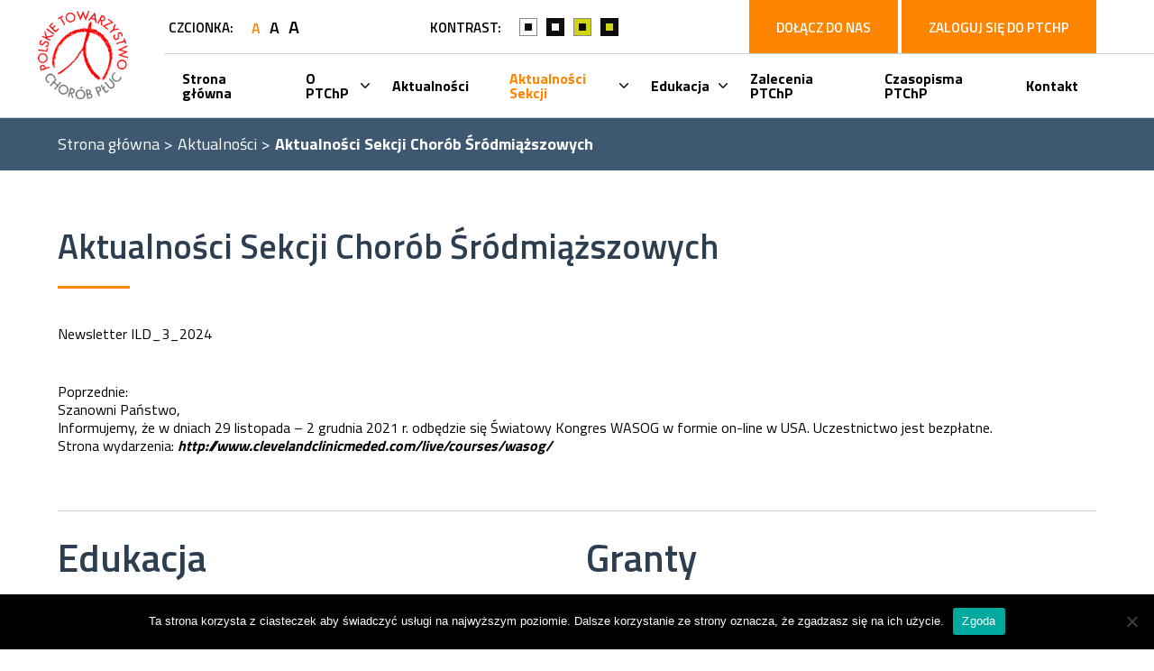

--- FILE ---
content_type: text/html; charset=UTF-8
request_url: https://ptchp.org/aktualnosci/aktualnosci-sekcji-chorob-srodmiazszowych/
body_size: 12096
content:
<!DOCTYPE html>
<html>
<head>
    <meta http-equiv="X-UA-Compatible" content="IE=edge">
    <meta charset="UTF-8">
    <meta name="viewport" content="width=device-width, initial-scale=1.0" />
    <link rel="Shortcut icon" href="/favicon.ico" />
    <script src="https://kit.fontawesome.com/b42159244b.js"></script>
    <script src="http://code.jquery.com/jquery-1.11.2.min.js" type="text/javascript"></script>
    <meta name='robots' content='max-image-preview:large' />
<link rel='stylesheet' id='wp-block-library-css' href='https://ptchp.org/cms/wp-includes/css/dist/block-library/style.min.css' type='text/css' media='all' />
<link rel='stylesheet' id='classic-theme-styles-css' href='https://ptchp.org/cms/wp-includes/css/classic-themes.min.css?ver=1' type='text/css' media='all' />
<style id='global-styles-inline-css' type='text/css'>
body{--wp--preset--color--black: #000000;--wp--preset--color--cyan-bluish-gray: #abb8c3;--wp--preset--color--white: #ffffff;--wp--preset--color--pale-pink: #f78da7;--wp--preset--color--vivid-red: #cf2e2e;--wp--preset--color--luminous-vivid-orange: #ff6900;--wp--preset--color--luminous-vivid-amber: #fcb900;--wp--preset--color--light-green-cyan: #7bdcb5;--wp--preset--color--vivid-green-cyan: #00d084;--wp--preset--color--pale-cyan-blue: #8ed1fc;--wp--preset--color--vivid-cyan-blue: #0693e3;--wp--preset--color--vivid-purple: #9b51e0;--wp--preset--gradient--vivid-cyan-blue-to-vivid-purple: linear-gradient(135deg,rgba(6,147,227,1) 0%,rgb(155,81,224) 100%);--wp--preset--gradient--light-green-cyan-to-vivid-green-cyan: linear-gradient(135deg,rgb(122,220,180) 0%,rgb(0,208,130) 100%);--wp--preset--gradient--luminous-vivid-amber-to-luminous-vivid-orange: linear-gradient(135deg,rgba(252,185,0,1) 0%,rgba(255,105,0,1) 100%);--wp--preset--gradient--luminous-vivid-orange-to-vivid-red: linear-gradient(135deg,rgba(255,105,0,1) 0%,rgb(207,46,46) 100%);--wp--preset--gradient--very-light-gray-to-cyan-bluish-gray: linear-gradient(135deg,rgb(238,238,238) 0%,rgb(169,184,195) 100%);--wp--preset--gradient--cool-to-warm-spectrum: linear-gradient(135deg,rgb(74,234,220) 0%,rgb(151,120,209) 20%,rgb(207,42,186) 40%,rgb(238,44,130) 60%,rgb(251,105,98) 80%,rgb(254,248,76) 100%);--wp--preset--gradient--blush-light-purple: linear-gradient(135deg,rgb(255,206,236) 0%,rgb(152,150,240) 100%);--wp--preset--gradient--blush-bordeaux: linear-gradient(135deg,rgb(254,205,165) 0%,rgb(254,45,45) 50%,rgb(107,0,62) 100%);--wp--preset--gradient--luminous-dusk: linear-gradient(135deg,rgb(255,203,112) 0%,rgb(199,81,192) 50%,rgb(65,88,208) 100%);--wp--preset--gradient--pale-ocean: linear-gradient(135deg,rgb(255,245,203) 0%,rgb(182,227,212) 50%,rgb(51,167,181) 100%);--wp--preset--gradient--electric-grass: linear-gradient(135deg,rgb(202,248,128) 0%,rgb(113,206,126) 100%);--wp--preset--gradient--midnight: linear-gradient(135deg,rgb(2,3,129) 0%,rgb(40,116,252) 100%);--wp--preset--duotone--dark-grayscale: url('#wp-duotone-dark-grayscale');--wp--preset--duotone--grayscale: url('#wp-duotone-grayscale');--wp--preset--duotone--purple-yellow: url('#wp-duotone-purple-yellow');--wp--preset--duotone--blue-red: url('#wp-duotone-blue-red');--wp--preset--duotone--midnight: url('#wp-duotone-midnight');--wp--preset--duotone--magenta-yellow: url('#wp-duotone-magenta-yellow');--wp--preset--duotone--purple-green: url('#wp-duotone-purple-green');--wp--preset--duotone--blue-orange: url('#wp-duotone-blue-orange');--wp--preset--font-size--small: 13px;--wp--preset--font-size--medium: 20px;--wp--preset--font-size--large: 36px;--wp--preset--font-size--x-large: 42px;--wp--preset--spacing--20: 0.44rem;--wp--preset--spacing--30: 0.67rem;--wp--preset--spacing--40: 1rem;--wp--preset--spacing--50: 1.5rem;--wp--preset--spacing--60: 2.25rem;--wp--preset--spacing--70: 3.38rem;--wp--preset--spacing--80: 5.06rem;}:where(.is-layout-flex){gap: 0.5em;}body .is-layout-flow > .alignleft{float: left;margin-inline-start: 0;margin-inline-end: 2em;}body .is-layout-flow > .alignright{float: right;margin-inline-start: 2em;margin-inline-end: 0;}body .is-layout-flow > .aligncenter{margin-left: auto !important;margin-right: auto !important;}body .is-layout-constrained > .alignleft{float: left;margin-inline-start: 0;margin-inline-end: 2em;}body .is-layout-constrained > .alignright{float: right;margin-inline-start: 2em;margin-inline-end: 0;}body .is-layout-constrained > .aligncenter{margin-left: auto !important;margin-right: auto !important;}body .is-layout-constrained > :where(:not(.alignleft):not(.alignright):not(.alignfull)){max-width: var(--wp--style--global--content-size);margin-left: auto !important;margin-right: auto !important;}body .is-layout-constrained > .alignwide{max-width: var(--wp--style--global--wide-size);}body .is-layout-flex{display: flex;}body .is-layout-flex{flex-wrap: wrap;align-items: center;}body .is-layout-flex > *{margin: 0;}:where(.wp-block-columns.is-layout-flex){gap: 2em;}.has-black-color{color: var(--wp--preset--color--black) !important;}.has-cyan-bluish-gray-color{color: var(--wp--preset--color--cyan-bluish-gray) !important;}.has-white-color{color: var(--wp--preset--color--white) !important;}.has-pale-pink-color{color: var(--wp--preset--color--pale-pink) !important;}.has-vivid-red-color{color: var(--wp--preset--color--vivid-red) !important;}.has-luminous-vivid-orange-color{color: var(--wp--preset--color--luminous-vivid-orange) !important;}.has-luminous-vivid-amber-color{color: var(--wp--preset--color--luminous-vivid-amber) !important;}.has-light-green-cyan-color{color: var(--wp--preset--color--light-green-cyan) !important;}.has-vivid-green-cyan-color{color: var(--wp--preset--color--vivid-green-cyan) !important;}.has-pale-cyan-blue-color{color: var(--wp--preset--color--pale-cyan-blue) !important;}.has-vivid-cyan-blue-color{color: var(--wp--preset--color--vivid-cyan-blue) !important;}.has-vivid-purple-color{color: var(--wp--preset--color--vivid-purple) !important;}.has-black-background-color{background-color: var(--wp--preset--color--black) !important;}.has-cyan-bluish-gray-background-color{background-color: var(--wp--preset--color--cyan-bluish-gray) !important;}.has-white-background-color{background-color: var(--wp--preset--color--white) !important;}.has-pale-pink-background-color{background-color: var(--wp--preset--color--pale-pink) !important;}.has-vivid-red-background-color{background-color: var(--wp--preset--color--vivid-red) !important;}.has-luminous-vivid-orange-background-color{background-color: var(--wp--preset--color--luminous-vivid-orange) !important;}.has-luminous-vivid-amber-background-color{background-color: var(--wp--preset--color--luminous-vivid-amber) !important;}.has-light-green-cyan-background-color{background-color: var(--wp--preset--color--light-green-cyan) !important;}.has-vivid-green-cyan-background-color{background-color: var(--wp--preset--color--vivid-green-cyan) !important;}.has-pale-cyan-blue-background-color{background-color: var(--wp--preset--color--pale-cyan-blue) !important;}.has-vivid-cyan-blue-background-color{background-color: var(--wp--preset--color--vivid-cyan-blue) !important;}.has-vivid-purple-background-color{background-color: var(--wp--preset--color--vivid-purple) !important;}.has-black-border-color{border-color: var(--wp--preset--color--black) !important;}.has-cyan-bluish-gray-border-color{border-color: var(--wp--preset--color--cyan-bluish-gray) !important;}.has-white-border-color{border-color: var(--wp--preset--color--white) !important;}.has-pale-pink-border-color{border-color: var(--wp--preset--color--pale-pink) !important;}.has-vivid-red-border-color{border-color: var(--wp--preset--color--vivid-red) !important;}.has-luminous-vivid-orange-border-color{border-color: var(--wp--preset--color--luminous-vivid-orange) !important;}.has-luminous-vivid-amber-border-color{border-color: var(--wp--preset--color--luminous-vivid-amber) !important;}.has-light-green-cyan-border-color{border-color: var(--wp--preset--color--light-green-cyan) !important;}.has-vivid-green-cyan-border-color{border-color: var(--wp--preset--color--vivid-green-cyan) !important;}.has-pale-cyan-blue-border-color{border-color: var(--wp--preset--color--pale-cyan-blue) !important;}.has-vivid-cyan-blue-border-color{border-color: var(--wp--preset--color--vivid-cyan-blue) !important;}.has-vivid-purple-border-color{border-color: var(--wp--preset--color--vivid-purple) !important;}.has-vivid-cyan-blue-to-vivid-purple-gradient-background{background: var(--wp--preset--gradient--vivid-cyan-blue-to-vivid-purple) !important;}.has-light-green-cyan-to-vivid-green-cyan-gradient-background{background: var(--wp--preset--gradient--light-green-cyan-to-vivid-green-cyan) !important;}.has-luminous-vivid-amber-to-luminous-vivid-orange-gradient-background{background: var(--wp--preset--gradient--luminous-vivid-amber-to-luminous-vivid-orange) !important;}.has-luminous-vivid-orange-to-vivid-red-gradient-background{background: var(--wp--preset--gradient--luminous-vivid-orange-to-vivid-red) !important;}.has-very-light-gray-to-cyan-bluish-gray-gradient-background{background: var(--wp--preset--gradient--very-light-gray-to-cyan-bluish-gray) !important;}.has-cool-to-warm-spectrum-gradient-background{background: var(--wp--preset--gradient--cool-to-warm-spectrum) !important;}.has-blush-light-purple-gradient-background{background: var(--wp--preset--gradient--blush-light-purple) !important;}.has-blush-bordeaux-gradient-background{background: var(--wp--preset--gradient--blush-bordeaux) !important;}.has-luminous-dusk-gradient-background{background: var(--wp--preset--gradient--luminous-dusk) !important;}.has-pale-ocean-gradient-background{background: var(--wp--preset--gradient--pale-ocean) !important;}.has-electric-grass-gradient-background{background: var(--wp--preset--gradient--electric-grass) !important;}.has-midnight-gradient-background{background: var(--wp--preset--gradient--midnight) !important;}.has-small-font-size{font-size: var(--wp--preset--font-size--small) !important;}.has-medium-font-size{font-size: var(--wp--preset--font-size--medium) !important;}.has-large-font-size{font-size: var(--wp--preset--font-size--large) !important;}.has-x-large-font-size{font-size: var(--wp--preset--font-size--x-large) !important;}
.wp-block-navigation a:where(:not(.wp-element-button)){color: inherit;}
:where(.wp-block-columns.is-layout-flex){gap: 2em;}
.wp-block-pullquote{font-size: 1.5em;line-height: 1.6;}
</style>
<link rel='stylesheet' id='contact-form-7-css' href='https://ptchp.org/content/plugins/contact-form-7/includes/css/styles.css?ver=5.5.6.1' type='text/css' media='all' />
<link rel='stylesheet' id='cookie-notice-front-css' href='https://ptchp.org/content/plugins/cookie-notice/css/front.min.css?ver=2.4.18' type='text/css' media='all' />
<link rel='stylesheet' id='app-css' href='https://ptchp.org/content/themes/ptchp/css/app.min.css?ver=1673867413' type='text/css' media='all' />
<script type='text/javascript' id='cookie-notice-front-js-before'>
var cnArgs = {"ajaxUrl":"https:\/\/ptchp.org\/cms\/wp-admin\/admin-ajax.php","nonce":"14a1e0a255","hideEffect":"fade","position":"bottom","onScroll":false,"onScrollOffset":100,"onClick":false,"cookieName":"cookie_notice_accepted","cookieTime":2592000,"cookieTimeRejected":2592000,"globalCookie":false,"redirection":false,"cache":false,"revokeCookies":false,"revokeCookiesOpt":"automatic"};
</script>
<script type='text/javascript' src='https://ptchp.org/content/plugins/cookie-notice/js/front.min.js?ver=2.4.18' id='cookie-notice-front-js'></script>
<link rel="canonical" href="https://ptchp.org/aktualnosci/aktualnosci-sekcji-chorob-srodmiazszowych/" />
<link rel='shortlink' href='https://ptchp.org/?p=817' />
<!-- start Simple Custom CSS and JS -->
<style type="text/css">
body.postid-4207 h1.text--navy-blue-light::after {
  content: ", pielęgniarek i fizjoterapeutów.";
}</style>
<!-- end Simple Custom CSS and JS -->
<meta name="csrf-token" content="73252ea45d"/>
		<style type="text/css" id="wp-custom-css">
			.banner-slides__slider__item .slide .slide__image {
  object-fit: cover;
}

.banner {
  display: none;
}

.timeline__row.timeline__row--right[data-year="2023"]:nth-of-type(1n) {
	display: flex;
}
.timeline__row.timeline__row--right[data-year="2023"]:nth-of-type(1) {
	display: flex;
}

body.page-template-page-contact .contact > p:nth-child(6){
	display: none;
}
.timeline__row.timeline__row--right[data-year="2023"]:nth-of-type(2){
	display: flex;
}
body.postid-249 .date-content .register_btn{
	display: none !important;
}

body.postid-1407 .date-content .register_btn{
	display: none !important;
}

body.postid-1537 .date-content .register_btn{
	display: none !important;
}		</style>
		<style id="sccss">/* Enter Your Custom CSS Here */

.course-page .date-content .register_btn{
	display: none !important;
}

body.postid-3764 h1.text--navy-blue-light::after {
  content: ", pielęgniarek i fizjoterapeutów.";
}

.page-template-front-page .main .home .article__box{
	gap: 2rem;
}</style></head>
<body class="page-template page-template-page-articles page-template-page-articles-php page page-id-817 page-child parent-pageid-86 cookies-not-set modula-best-grid-gallery">

<div id="app" sticky-container v-bind:class="activeTheme">

    <header class="header">
        <div class="header-main">
            <div class="header-main__top">
                <div class="wrapper wrapper--flex">
                    <div class="header-main__top__logo">
                    </div>

                    <div class="header-main__top__content">
                        <div class="header-main__top__content__info">
                            <div class="header-main__top__content__font">
                                <p class="head">Czcionka:</p>
                                <div class="header-main__top__content__font__options">
                                    <p class="font font1" v-on:click="changeFont(16)" v-bind:class="{'active': activeFont == 16}">A</p>
                                    <p class="font font2" v-on:click="changeFont(18)" v-bind:class="{'active': activeFont == 18}">A</p>
                                    <p class="font font3" v-on:click="changeFont(20)" v-bind:class="{'active': activeFont == 20}">A</p>
                                </div>
                            </div>

                            <div class="header-main__top__content__contrast">
                                <p class="head">Kontrast:</p>
                                <div class="header-main__top__content__contrast__options">
                                    <div class="cont cont1" v-on:click="changeTheme(1)"></div>
                                    <div class="cont cont2" v-on:click="changeTheme(2)"></div>
                                    <div class="cont cont3" v-on:click="changeTheme(3)"></div>
                                    <div class="cont cont4" v-on:click="changeTheme(4)"></div>
                                </div>
                            </div>

                            <!-- <div class="header-main__top__content__container__search">
                                <div class="search-form">
    <div class="close">
        <p>zamknij - </p>
        <img src="https://ptchp.org/content/themes/ptchp/img/close.png" @click="activeSearch = false; $root.bodyClass();">
    </div>
    <form method="get" id="searchform" action="https://ptchp.org/" class="search-form__content">
        <input type="text" class="field" name="s" id="s" placeholder="Szukaj informacji o ..." />
        <input type="submit" class="btn-input btn-input--orange" name="submit" id="searchsubmit" value="Szukaj" />
    </form>
</div><h2 class="widget-title">Szukaj</h2><div class="search-form">
    <div class="close">
        <p>zamknij - </p>
        <img src="https://ptchp.org/content/themes/ptchp/img/close.png" @click="activeSearch = false; $root.bodyClass();">
    </div>
    <form method="get" id="searchform" action="https://ptchp.org/" class="search-form__content">
        <input type="text" class="field" name="s" id="s" placeholder="Szukaj informacji o ..." />
        <input type="submit" class="btn-input btn-input--orange" name="submit" id="searchsubmit" value="Szukaj" />
    </form>
</div>                            </div> -->

                            <div class="header-main__top__content__container__login">
                                <a href="https://ptchp.sorga.pl/user/notifications" target="_blank">
                                    <button class="login-btn">Dołącz do nas</button>
                                </a>
                                <a href="https://ptchp.sorga.pl/user/notifications" target="_blank">
                                    <button class="login-btn">Zaloguj się do PTChP</button>
                                </a>
                            </div>

                            <!--<div class="header-main__top__content__container">


                                <div class="header-main__top__content__container__lang">
                                    <el-select v-model="value" placeholder="JĘZYK POLSKI" class="bg">
                                        <el-option
                                            v-for="item in options"
                                            :key="item.value"
                                            :label="item.label"
                                            :value="item.value"
                                            class="bg ">
                                        </el-option>
                                    </el-select>
                                </div>


                            </div>-->
                        </div>
                        <!--<div class="header-main__top__content__space">
                        </div>-->
                    </div>
                </div>
            </div>

            <div class="header-main__bottom bg" v-sticky sticky-offset="stickyOffset" sticky-z-index="999">
                <div class="wrapper wrapper--flex">
                    <div class="header-main__bottom__logo">
                        <link-to href="https://ptchp.org" title="Logo Polskie Towarzystwo Chorób Płuc"><img src="https://ptchp.org/content/themes/ptchp/img/logo.png" alt="Logo Polskie Towarzystwo Chorób Płuc" title="Logo Polskie Towarzystwo Chorób Płuc"></link-to>
                        <!--<link-to href="https://ptchp.org" title="Logo Polskie Towarzystwo Chorób Płuc"><img src="https://ptchp.org/content/themes/ptchp/img/logo2.png" alt="Logo Polskie Towarzystwo Chorób Płuc" title="Logo Polskie Towarzystwo Chorób Płuc"></link-to>-->
                    </div>

                    <div class="header-main__bottom__content">
                        <nav class="header-main__bottom__content__nav text bg">
                            <div class="menu-menu-glowne-container"><ul id="menu-menu-glowne" class="menu"><li id="menu-item-10" class="menu-item menu-item-type-post_type menu-item-object-page menu-item-home menu-item-10"><a href="https://ptchp.org/">Strona główna</a></li>
<li id="menu-item-11" class="menu-item menu-item-type-custom menu-item-object-custom menu-item-has-children menu-item-11"><a>O PTChP</a>
<ul/ class="sub-menu bg text--gray-dark2" />
	<li id="menu-item-36" class="mobile-special-li menu-item menu-item-type-custom menu-item-object-custom menu-item-36"><a>Powrót</a></li>
	<li id="menu-item-74" class="menu-item menu-item-type-post_type menu-item-object-page menu-item-74"><a href="https://ptchp.org/o-ptchp/o-ptchp/">O PTChP</a></li>
	<li id="menu-item-73" class="menu-item menu-item-type-post_type menu-item-object-page menu-item-73"><a href="https://ptchp.org/o-ptchp/wladze-ptchp/">Władze PTChP</a></li>
	<li id="menu-item-71" class="menu-item menu-item-type-post_type menu-item-object-page menu-item-71"><a href="https://ptchp.org/o-ptchp/czlonkowie-honorowi/">Członkowie honorowi</a></li>
	<li id="menu-item-70" class="menu-item menu-item-type-post_type menu-item-object-page menu-item-70"><a href="https://ptchp.org/o-ptchp/darowizny-ptchp/">Darowizny PTChP</a></li>
	<li id="menu-item-69" class="menu-item menu-item-type-post_type menu-item-object-page menu-item-69"><a href="https://ptchp.org/o-ptchp/czlonkostwo-w-ptchp/">Członkostwo w PTChP</a></li>
	<li id="menu-item-146" class="menu-item menu-item-type-post_type menu-item-object-page menu-item-146"><a href="https://ptchp.org/o-ptchp/statut-ptchp/">Statut</a></li>
	<li id="menu-item-469" class="menu-item menu-item-type-post_type menu-item-object-page menu-item-469"><a href="https://ptchp.org/o-ptchp/regulaminy/regulamin-honorowego-sadu-kolezenskiego/">Regulaminy</a></li>
	<li id="menu-item-426" class="menu-item menu-item-type-post_type menu-item-object-branches menu-item-426"><a href="https://ptchp.org/oddzialy/oddzial-bialystok/">Oddziały terenowe</a></li>
	<li id="menu-item-427" class="menu-item menu-item-type-post_type menu-item-object-page menu-item-427"><a href="https://ptchp.org/o-ptchp/sekcje-specjalistyczne/sekcja-antytytoniowa/">Sekcje specjalistyczne</a></li>
	<li id="menu-item-429" class="menu-item menu-item-type-post_type menu-item-object-page menu-item-429"><a href="https://ptchp.org/o-ptchp/grupy-robocze-ptchp/grupa-robocza-ds-historii-ptchp/">Grupy robocze PTChP</a></li>
	<li id="menu-item-428" class="menu-item menu-item-type-post_type menu-item-object-page menu-item-428"><a href="https://ptchp.org/o-ptchp/komisje-robocze-ptchp/komisja-ds-zaburzen-oddychania-w-czasie-snu/">Komisje robocze PTChP</a></li>
</ul>
</li>
<li id="menu-item-89" class="menu-item menu-item-type-post_type menu-item-object-page current-page-ancestor current-page-parent menu-item-89"><a href="https://ptchp.org/aktualnosci/">Aktualności</a></li>
<li id="menu-item-1125" class="menu-item menu-item-type-post_type menu-item-object-page current-menu-ancestor current-menu-parent current_page_parent current_page_ancestor menu-item-has-children menu-item-1125"><a href="https://ptchp.org/doniesienia-sekcji-specjalistycznych/">Aktualności Sekcji</a>
<ul/ class="sub-menu bg text--gray-dark2" />
	<li id="menu-item-3430" class="menu-item menu-item-type-post_type menu-item-object-page menu-item-3430"><a href="https://ptchp.org/aktualnosci/aktualnosci-klubu-mlodych-pneumonologow/">Aktualności Klubu Młodych Pneumonologów</a></li>
	<li id="menu-item-813" class="menu-item menu-item-type-post_type menu-item-object-page menu-item-813"><a href="https://ptchp.org/aktualnosci/aktualnosci-sekcji-antytytoniowej/">Aktualności Sekcji Antytytoniowej</a></li>
	<li id="menu-item-812" class="menu-item menu-item-type-post_type menu-item-object-page menu-item-812"><a href="https://ptchp.org/aktualnosci/aktualnosci-sekcji-chorob-obturacyjnych/">Aktualności Sekcji Chorób Obturacyjnych</a></li>
	<li id="menu-item-811" class="menu-item menu-item-type-post_type menu-item-object-page menu-item-811"><a href="https://ptchp.org/aktualnosci/aktualnosci-sekcji-gruzlicy/">Aktualności Sekcji Gruźlicy</a></li>
	<li id="menu-item-824" class="menu-item menu-item-type-post_type menu-item-object-page current-menu-item page_item page-item-817 current_page_item menu-item-824"><a href="https://ptchp.org/aktualnosci/aktualnosci-sekcji-chorob-srodmiazszowych/" aria-current="page">Aktualności Sekcji Chorób Śródmiąższowych</a></li>
	<li id="menu-item-3429" class="menu-item menu-item-type-post_type menu-item-object-page menu-item-3429"><a href="https://ptchp.org/aktualnosci/aktualnosci-sekcji-diagnostyki-obrazowej-pluc/">Aktualności Sekcji Diagnostyki Obrazowej Płuc</a></li>
	<li id="menu-item-825" class="menu-item menu-item-type-post_type menu-item-object-page menu-item-825"><a href="https://ptchp.org/aktualnosci/aktualnosci-sekcji-epidemiologicznej/">Aktualności Sekcji Epidemiologicznej</a></li>
	<li id="menu-item-780" class="menu-item menu-item-type-post_type menu-item-object-page menu-item-780"><a href="https://ptchp.org/aktualnosci/aktualnosci-sekcji-fizjopatologii-oddychania/">Aktualności Sekcji Fizjopatologii Oddychania</a></li>
	<li id="menu-item-3428" class="menu-item menu-item-type-post_type menu-item-object-page menu-item-3428"><a href="https://ptchp.org/aktualnosci/aktualnosci-sekcji-fizjoterapii-oddechowej/">Aktualności Sekcji Fizjoterapii Oddechowej</a></li>
	<li id="menu-item-810" class="menu-item menu-item-type-post_type menu-item-object-page menu-item-810"><a href="https://ptchp.org/aktualnosci/aktualnosci-sekcji-intensywnej-terapii-i-rehabilitacji/">Aktualności Sekcji Intensywnej Terapii Pulmonologicznej</a></li>
	<li id="menu-item-809" class="menu-item menu-item-type-post_type menu-item-object-page menu-item-809"><a href="https://ptchp.org/aktualnosci/aktualnosci-sekcji-specjalistycznych/aktualnosci-sekcji-onkologicznej/">Aktualności Sekcji Onkologicznej</a></li>
	<li id="menu-item-808" class="menu-item menu-item-type-post_type menu-item-object-page menu-item-808"><a href="https://ptchp.org/aktualnosci/aktualnosci-sekcji-pediatrycznej/">Aktualności Sekcji Pediatrycznej</a></li>
	<li id="menu-item-3427" class="menu-item menu-item-type-post_type menu-item-object-page menu-item-3427"><a href="https://ptchp.org/aktualnosci/aktualnosci-sekcji-pielegniarstwa-pulmonologicznego/">Aktualności Sekcji Pielęgniarstwa Pulmonologicznego</a></li>
	<li id="menu-item-807" class="menu-item menu-item-type-post_type menu-item-object-page menu-item-807"><a href="https://ptchp.org/aktualnosci/aktualnosci-sekcji-pneumonologii-interwencynej/">Aktualności Sekcji Pneumonologii Interwencyjnej</a></li>
	<li id="menu-item-3426" class="menu-item menu-item-type-post_type menu-item-object-page menu-item-3426"><a href="https://ptchp.org/aktualnosci/aktualnosci-sekcji-rzadkich-chorob-pluc/">Aktualności Sekcji Rzadkich Chorób Płuc</a></li>
	<li id="menu-item-806" class="menu-item menu-item-type-post_type menu-item-object-page menu-item-806"><a href="https://ptchp.org/aktualnosci/aktualnosci-sekcji-zaburzen-oddychania-w-czasie-snu/">Aktualności Sekcji Zaburzeń Oddychania w Czasie Snu</a></li>
	<li id="menu-item-3763" class="menu-item menu-item-type-post_type menu-item-object-page menu-item-3763"><a href="https://ptchp.org/aktualnosci/aktualnosci-sekcji-zagrozen-srodowiskowych-ukladu-oddechowego/">Aktualności Sekcji Zagrożeń Środowiskowych Układu Oddechowego</a></li>
</ul>
</li>
<li id="menu-item-13" class="menu-item menu-item-type-custom menu-item-object-custom menu-item-has-children menu-item-13"><a href="#">Edukacja</a>
<ul/ class="sub-menu bg text--gray-dark2" />
	<li id="menu-item-177" class="mobile-special-li menu-item menu-item-type-custom menu-item-object-custom menu-item-177"><a>Powrót</a></li>
	<li id="menu-item-176" class="menu-item menu-item-type-post_type menu-item-object-page menu-item-176"><a href="https://ptchp.org/edukacja/terminarz-szkolen/">Terminarz szkoleń</a></li>
	<li id="menu-item-425" class="menu-item menu-item-type-post_type menu-item-object-page menu-item-425"><a href="https://ptchp.org/edukacja/regulamin/regulamin-kursu-nwm-dla-lekarzy/">Regulamin</a></li>
	<li id="menu-item-257" class="menu-item menu-item-type-post_type menu-item-object-page menu-item-257"><a href="https://ptchp.org/edukacja/oplaty/">Opłaty</a></li>
	<li id="menu-item-479" class="menu-item menu-item-type-custom menu-item-object-custom menu-item-479"><a href="/edukacja/rejestracja/">Rejestracja</a></li>
	<li id="menu-item-417" class="menu-item menu-item-type-post_type menu-item-object-page menu-item-417"><a href="https://ptchp.org/edukacja/konkursy/">Granty PTChP</a></li>
</ul>
</li>
<li id="menu-item-381" class="menu-item menu-item-type-post_type menu-item-object-page menu-item-381"><a href="https://ptchp.org/zalecenia-ptchp/">Zalecenia PTChP</a></li>
<li id="menu-item-995" class="menu-item menu-item-type-post_type menu-item-object-page menu-item-995"><a href="https://ptchp.org/czasopisma-ptchp/">Czasopisma PTChP</a></li>
<li id="menu-item-422" class="menu-item menu-item-type-post_type menu-item-object-page menu-item-422"><a href="https://ptchp.org/kontakt/">Kontakt</a></li>
</ul></div>                        </nav>
                    </div>
                </div>
            </div>
        </div>

        <div class="header-mobile menu-mobile" v-if="width < 768">
            <div class="wrapper wrapper--flex">
                <div class="header-mobile__top">
                    <div class="header-mobile__top__font">
                        <p class="font font1" v-on:click="changeFont(16)" v-bind:class="{'active': activeFont == 16}">A</p>
                        <p class="font font2" v-on:click="changeFont(18)" v-bind:class="{'active': activeFont == 18}">A</p>
                        <p class="font font3" v-on:click="changeFont(20)" v-bind:class="{'active': activeFont == 20}">A</p>
                    </div>

                    <div class="header-mobile__top__contrast">
                        <div class="cont cont1" v-on:click="changeTheme(1)"></div>
                        <div class="cont cont2" v-on:click="changeTheme(2)"></div>
                        <div class="cont cont3" v-on:click="changeTheme(3)"></div>
                        <div class="cont cont4" v-on:click="changeTheme(4)"></div>
                    </div>

                    <div class="header-mobile__top__search">
                        <i class="fas fa-search" v-on:click="activeSearch = true; bodyClass();"></i>
                    </div>

                    <div class="header-mobile__top__login">
                        <i class="fas fa-user"></i>
                    </div>

                    <transition name="fade">
                        <div class="header-mobile__top__search__form" v-if="activeSearch" v-bind:class="{active: activeSearch}">
                            <div class="header-mobile__top__search__form__content">
                                <div class="search-form">
    <div class="close">
        <p>zamknij - </p>
        <img src="https://ptchp.org/content/themes/ptchp/img/close.png" @click="activeSearch = false; $root.bodyClass();">
    </div>
    <form method="get" id="searchform" action="https://ptchp.org/" class="search-form__content">
        <input type="text" class="field" name="s" id="s" placeholder="Szukaj informacji o ..." />
        <input type="submit" class="btn-input btn-input--orange" name="submit" id="searchsubmit" value="Szukaj" />
    </form>
</div><h2 class="widget-title">Szukaj</h2><div class="search-form">
    <div class="close">
        <p>zamknij - </p>
        <img src="https://ptchp.org/content/themes/ptchp/img/close.png" @click="activeSearch = false; $root.bodyClass();">
    </div>
    <form method="get" id="searchform" action="https://ptchp.org/" class="search-form__content">
        <input type="text" class="field" name="s" id="s" placeholder="Szukaj informacji o ..." />
        <input type="submit" class="btn-input btn-input--orange" name="submit" id="searchsubmit" value="Szukaj" />
    </form>
</div>                            </div>
                        </div>
                    </transition>

                </div>
            </div>

            <div class="header-mobile__bottom bg" v-sticky sticky-offset="stickyOffset" sticky-z-index="999">
                <div class="wrapper wrapper--flex">
                    <div class="header-mobile__bottom__content">
                        <div class="header-mobile__bottom__content__logo">
                            <link-to href="https://ptchp.org" title="Logo Polskie Towarzystwo Chorób Płuc"><img src="https://ptchp.org/content/themes/ptchp/img/logo.png" alt="Logo Polskie Towarzystwo Chorób Płuc" title="Logo Polskie Towarzystwo Chorób Płuc"></link-to>
                            <!--<link-to href="https://ptchp.org" title="Logo Polskie Towarzystwo Chorób Płuc"><img src="https://ptchp.org/content/themes/ptchp/img/logo2.png" alt="Logo Polskie Towarzystwo Chorób Płuc" title="Logo Polskie Towarzystwo Chorób Płuc"></link-to>-->
                        </div>

                        <div class="header-mobile__bottom__content__ham button_container" v-on:click="activeMenu = !activeMenu; bodyClass();" v-bind:class="{active: activeMenu}">
                            <span class="bar bar1"></span>
                            <span class="bar bar2"></span>
                            <span class="bar bar3"></span>
                        </div>

                        <div class="overlay" id="overlay" v-bind:class="{open: activeMenu}">
                            <div class="overlay-menu">
                                <nav class="nav">
                                    <div class="menu-menu-glowne-container"><ul id="menu-menu-glowne-1" class="menu"><li class="menu-item menu-item-type-post_type menu-item-object-page menu-item-home menu-item-10"><a href="https://ptchp.org/">Strona główna</a></li>
<li class="menu-item menu-item-type-custom menu-item-object-custom menu-item-has-children menu-item-11"><a>O PTChP</a>
<ul/ class="sub-menu bg text--gray-dark2" />
	<li class="mobile-special-li menu-item menu-item-type-custom menu-item-object-custom menu-item-36"><a>Powrót</a></li>
	<li class="menu-item menu-item-type-post_type menu-item-object-page menu-item-74"><a href="https://ptchp.org/o-ptchp/o-ptchp/">O PTChP</a></li>
	<li class="menu-item menu-item-type-post_type menu-item-object-page menu-item-73"><a href="https://ptchp.org/o-ptchp/wladze-ptchp/">Władze PTChP</a></li>
	<li class="menu-item menu-item-type-post_type menu-item-object-page menu-item-71"><a href="https://ptchp.org/o-ptchp/czlonkowie-honorowi/">Członkowie honorowi</a></li>
	<li class="menu-item menu-item-type-post_type menu-item-object-page menu-item-70"><a href="https://ptchp.org/o-ptchp/darowizny-ptchp/">Darowizny PTChP</a></li>
	<li class="menu-item menu-item-type-post_type menu-item-object-page menu-item-69"><a href="https://ptchp.org/o-ptchp/czlonkostwo-w-ptchp/">Członkostwo w PTChP</a></li>
	<li class="menu-item menu-item-type-post_type menu-item-object-page menu-item-146"><a href="https://ptchp.org/o-ptchp/statut-ptchp/">Statut</a></li>
	<li class="menu-item menu-item-type-post_type menu-item-object-page menu-item-469"><a href="https://ptchp.org/o-ptchp/regulaminy/regulamin-honorowego-sadu-kolezenskiego/">Regulaminy</a></li>
	<li class="menu-item menu-item-type-post_type menu-item-object-branches menu-item-426"><a href="https://ptchp.org/oddzialy/oddzial-bialystok/">Oddziały terenowe</a></li>
	<li class="menu-item menu-item-type-post_type menu-item-object-page menu-item-427"><a href="https://ptchp.org/o-ptchp/sekcje-specjalistyczne/sekcja-antytytoniowa/">Sekcje specjalistyczne</a></li>
	<li class="menu-item menu-item-type-post_type menu-item-object-page menu-item-429"><a href="https://ptchp.org/o-ptchp/grupy-robocze-ptchp/grupa-robocza-ds-historii-ptchp/">Grupy robocze PTChP</a></li>
	<li class="menu-item menu-item-type-post_type menu-item-object-page menu-item-428"><a href="https://ptchp.org/o-ptchp/komisje-robocze-ptchp/komisja-ds-zaburzen-oddychania-w-czasie-snu/">Komisje robocze PTChP</a></li>
</ul>
</li>
<li class="menu-item menu-item-type-post_type menu-item-object-page current-page-ancestor current-page-parent menu-item-89"><a href="https://ptchp.org/aktualnosci/">Aktualności</a></li>
<li class="menu-item menu-item-type-post_type menu-item-object-page current-menu-ancestor current-menu-parent current_page_parent current_page_ancestor menu-item-has-children menu-item-1125"><a href="https://ptchp.org/doniesienia-sekcji-specjalistycznych/">Aktualności Sekcji</a>
<ul/ class="sub-menu bg text--gray-dark2" />
	<li class="menu-item menu-item-type-post_type menu-item-object-page menu-item-3430"><a href="https://ptchp.org/aktualnosci/aktualnosci-klubu-mlodych-pneumonologow/">Aktualności Klubu Młodych Pneumonologów</a></li>
	<li class="menu-item menu-item-type-post_type menu-item-object-page menu-item-813"><a href="https://ptchp.org/aktualnosci/aktualnosci-sekcji-antytytoniowej/">Aktualności Sekcji Antytytoniowej</a></li>
	<li class="menu-item menu-item-type-post_type menu-item-object-page menu-item-812"><a href="https://ptchp.org/aktualnosci/aktualnosci-sekcji-chorob-obturacyjnych/">Aktualności Sekcji Chorób Obturacyjnych</a></li>
	<li class="menu-item menu-item-type-post_type menu-item-object-page menu-item-811"><a href="https://ptchp.org/aktualnosci/aktualnosci-sekcji-gruzlicy/">Aktualności Sekcji Gruźlicy</a></li>
	<li class="menu-item menu-item-type-post_type menu-item-object-page current-menu-item page_item page-item-817 current_page_item menu-item-824"><a href="https://ptchp.org/aktualnosci/aktualnosci-sekcji-chorob-srodmiazszowych/" aria-current="page">Aktualności Sekcji Chorób Śródmiąższowych</a></li>
	<li class="menu-item menu-item-type-post_type menu-item-object-page menu-item-3429"><a href="https://ptchp.org/aktualnosci/aktualnosci-sekcji-diagnostyki-obrazowej-pluc/">Aktualności Sekcji Diagnostyki Obrazowej Płuc</a></li>
	<li class="menu-item menu-item-type-post_type menu-item-object-page menu-item-825"><a href="https://ptchp.org/aktualnosci/aktualnosci-sekcji-epidemiologicznej/">Aktualności Sekcji Epidemiologicznej</a></li>
	<li class="menu-item menu-item-type-post_type menu-item-object-page menu-item-780"><a href="https://ptchp.org/aktualnosci/aktualnosci-sekcji-fizjopatologii-oddychania/">Aktualności Sekcji Fizjopatologii Oddychania</a></li>
	<li class="menu-item menu-item-type-post_type menu-item-object-page menu-item-3428"><a href="https://ptchp.org/aktualnosci/aktualnosci-sekcji-fizjoterapii-oddechowej/">Aktualności Sekcji Fizjoterapii Oddechowej</a></li>
	<li class="menu-item menu-item-type-post_type menu-item-object-page menu-item-810"><a href="https://ptchp.org/aktualnosci/aktualnosci-sekcji-intensywnej-terapii-i-rehabilitacji/">Aktualności Sekcji Intensywnej Terapii Pulmonologicznej</a></li>
	<li class="menu-item menu-item-type-post_type menu-item-object-page menu-item-809"><a href="https://ptchp.org/aktualnosci/aktualnosci-sekcji-specjalistycznych/aktualnosci-sekcji-onkologicznej/">Aktualności Sekcji Onkologicznej</a></li>
	<li class="menu-item menu-item-type-post_type menu-item-object-page menu-item-808"><a href="https://ptchp.org/aktualnosci/aktualnosci-sekcji-pediatrycznej/">Aktualności Sekcji Pediatrycznej</a></li>
	<li class="menu-item menu-item-type-post_type menu-item-object-page menu-item-3427"><a href="https://ptchp.org/aktualnosci/aktualnosci-sekcji-pielegniarstwa-pulmonologicznego/">Aktualności Sekcji Pielęgniarstwa Pulmonologicznego</a></li>
	<li class="menu-item menu-item-type-post_type menu-item-object-page menu-item-807"><a href="https://ptchp.org/aktualnosci/aktualnosci-sekcji-pneumonologii-interwencynej/">Aktualności Sekcji Pneumonologii Interwencyjnej</a></li>
	<li class="menu-item menu-item-type-post_type menu-item-object-page menu-item-3426"><a href="https://ptchp.org/aktualnosci/aktualnosci-sekcji-rzadkich-chorob-pluc/">Aktualności Sekcji Rzadkich Chorób Płuc</a></li>
	<li class="menu-item menu-item-type-post_type menu-item-object-page menu-item-806"><a href="https://ptchp.org/aktualnosci/aktualnosci-sekcji-zaburzen-oddychania-w-czasie-snu/">Aktualności Sekcji Zaburzeń Oddychania w Czasie Snu</a></li>
	<li class="menu-item menu-item-type-post_type menu-item-object-page menu-item-3763"><a href="https://ptchp.org/aktualnosci/aktualnosci-sekcji-zagrozen-srodowiskowych-ukladu-oddechowego/">Aktualności Sekcji Zagrożeń Środowiskowych Układu Oddechowego</a></li>
</ul>
</li>
<li class="menu-item menu-item-type-custom menu-item-object-custom menu-item-has-children menu-item-13"><a href="#">Edukacja</a>
<ul/ class="sub-menu bg text--gray-dark2" />
	<li class="mobile-special-li menu-item menu-item-type-custom menu-item-object-custom menu-item-177"><a>Powrót</a></li>
	<li class="menu-item menu-item-type-post_type menu-item-object-page menu-item-176"><a href="https://ptchp.org/edukacja/terminarz-szkolen/">Terminarz szkoleń</a></li>
	<li class="menu-item menu-item-type-post_type menu-item-object-page menu-item-425"><a href="https://ptchp.org/edukacja/regulamin/regulamin-kursu-nwm-dla-lekarzy/">Regulamin</a></li>
	<li class="menu-item menu-item-type-post_type menu-item-object-page menu-item-257"><a href="https://ptchp.org/edukacja/oplaty/">Opłaty</a></li>
	<li class="menu-item menu-item-type-custom menu-item-object-custom menu-item-479"><a href="/edukacja/rejestracja/">Rejestracja</a></li>
	<li class="menu-item menu-item-type-post_type menu-item-object-page menu-item-417"><a href="https://ptchp.org/edukacja/konkursy/">Granty PTChP</a></li>
</ul>
</li>
<li class="menu-item menu-item-type-post_type menu-item-object-page menu-item-381"><a href="https://ptchp.org/zalecenia-ptchp/">Zalecenia PTChP</a></li>
<li class="menu-item menu-item-type-post_type menu-item-object-page menu-item-995"><a href="https://ptchp.org/czasopisma-ptchp/">Czasopisma PTChP</a></li>
<li class="menu-item menu-item-type-post_type menu-item-object-page menu-item-422"><a href="https://ptchp.org/kontakt/">Kontakt</a></li>
</ul></div>                                </nav>
                            </div>
                        </div>
                    </div>
                </div>
            </div>
        </div>
    </header>

    <main class="main" sticky-container>

        <div class="breadcrumb bg--navy-blue-light--lighter">
            <div class="wrapper wrapper--flex">
                <ul class="text--white"><li class="page-item-home"><a href="https://ptchp.org" class="text--white">Strona główna</a></li><li class="page_item page-item-86 current_page_ancestor current_page_parent"><a class="text--white" href="https://ptchp.org/aktualnosci/">Aktualności</a></li>
<li class="page-item-current">Aktualności Sekcji Chorób Śródmiąższowych</li></ul>            </div>
        </div>

        <div class="wrapper wrapper--flex">
            <div class="article">

                <h1 class="text--navy-blue-light">Aktualności Sekcji Chorób Śródmiąższowych</h1>

                <hr class="line--short line--orange">

                <p><a href="http://ptchp.org/content/uploads/2024/10/Newsletter-ILD_3_2024.pdf">Newsletter ILD_3_2024</a></p>
<p>&nbsp;</p>
<p>Poprzednie:<br />
Szanowni Państwo,<br />
Informujemy, że w dniach 29 listopada – 2 grudnia 2021 r. odbędzie się Światowy Kongres WASOG w formie on-line w USA. Uczestnictwo jest bezpłatne.<br />
Strona wydarzenia: <a href="http://www.clevelandclinicmeded.com/live/courses/wasog/"><strong><em>http://www.clevelandclinicmeded.com/live/courses/wasog/</em></strong></a></p>

            </div>
        </div>

        <section class="banner-footer">
    <div class="wrapper">
                    <hr class="line--long line--gray">
                <div class="banner-footer__content">
            <div class="banner-footer__content__box">
                <h2 class="text--navy-blue-light">Edukacja</h2>
                <hr class="line--short line--orange">
                <div class="banner-footer__content__box__item" style="background-image: url(https://ptchp.org/content/uploads/2019/11/banner-footer-right.jpg)">
                    <h3 class="text--navy-blue-light">Akademia <span>PTChP</span></h3>
                    <p class="text--gray-dark2"></p>
                    <link-to href="/edukacja/terminarz-szkolen/" class="btn btn-text btn--orange">Otwórz</link-to>
                </div>
            </div>

            <div class="banner-footer__content__box">
                <h2 class="text--navy-blue-light">Granty </h2>
                <hr class="line--short line--orange">
                <div class="banner-footer__content__box__item" style="background-image: url()">
                    <h3 class="text--navy-blue-light">Granty <span>PTChP</span></h3>
                    <p class="text--gray-dark2"></p>
                    <link-to href="/konkursy/" class="btn btn-text btn--orange">Otwórz</link-to>
                </div>
            </div>
        </div>
    </div>
</section>
    </main>


    <footer class="footer text--white">
        <div class="footer-top bg--navy-blue-light bg--navy-blue-light--lighter">
            <div class="wrapper wrapper--flex">
                <div class="footer-top__content desktop" v-if="width >= 768">
                    <div class="footer-top__content__box">
                        <h2>PTChP</h2>
                        <hr class="line--long line--white">
                        <p class="bold">Polskie Towarzystwo Chorób Płuc</p>
                        <p class="bold">Kontakt</p>
                        <p>Biuro Zarządu Głównego<br>ul. Wronia 45 lok. 132<br>00-870 Warszawa <br/> Telefon: +48 692 399 149</p>
                        <p>Numer rachunku bankowego:</p>
<p>Bank PKO BP I O/K-ce<br />
nr 47 1020 2313 0000 3702 0190 4655<br />
NIP: 527-22-03-435</p>
                        <p>e-mail: <mailto-link email="biuroptchp@ptchp.org" target="_blank" class="btn-text text--white"></mailto-link></p>
                    </div>

                    <div class="footer-top__content__box">
                        <h2>Najnowsze aktualności</h2>
                        <hr class="line--long line--white">
                        <div class="foot-news">
                <div class="foot-news__item">
            <div class="foot-news__item__arrow">
                <svg
                    xmlns="http://www.w3.org/2000/svg"
                    xmlns:xlink="http://www.w3.org/1999/xlink"
                    width="6px" height="11px">
                    <path fill-rule="evenodd"  fill="rgb(255, 255, 255)"
                          d="M6.000,5.015 C6.000,5.195 5.927,5.375 5.783,5.511 L1.233,9.825 C0.944,10.099 0.475,10.099 0.185,9.825 C-0.104,9.551 -0.104,9.106 0.185,8.832 L4.211,5.015 L0.186,1.198 C-0.104,0.924 -0.104,0.480 0.186,0.205 C0.475,-0.069 0.944,-0.069 1.233,0.205 L5.783,4.519 C5.928,4.656 6.000,4.836 6.000,5.015 Z"/>
                </svg>
            </div>
            <h3 class="foot-news__item__title">
                <link-to href="https://ptchp.org/aktualnosci-post/trzecia-rocznica-polskiej-koalicji-zdrowe-pluca-nowe-horyzonty-polskiego-leczenia-chorob-pluc-w-2026-r/" class="btn-text text--white">Trzecia rocznica Polskiej Koalicji Zdrowe Płuca. Nowe horyzonty polskiego leczenia chorób płuc w 2026 r.</link-to>
            </h3>
        </div>
                <div class="foot-news__item">
            <div class="foot-news__item__arrow">
                <svg
                    xmlns="http://www.w3.org/2000/svg"
                    xmlns:xlink="http://www.w3.org/1999/xlink"
                    width="6px" height="11px">
                    <path fill-rule="evenodd"  fill="rgb(255, 255, 255)"
                          d="M6.000,5.015 C6.000,5.195 5.927,5.375 5.783,5.511 L1.233,9.825 C0.944,10.099 0.475,10.099 0.185,9.825 C-0.104,9.551 -0.104,9.106 0.185,8.832 L4.211,5.015 L0.186,1.198 C-0.104,0.924 -0.104,0.480 0.186,0.205 C0.475,-0.069 0.944,-0.069 1.233,0.205 L5.783,4.519 C5.928,4.656 6.000,4.836 6.000,5.015 Z"/>
                </svg>
            </div>
            <h3 class="foot-news__item__title">
                <link-to href="https://ptchp.org/aktualnosci-post/wspolny-projekt-ptchp-i-who/" class="btn-text text--white">Wspólny projekt PTChP i WHO</link-to>
            </h3>
        </div>
                <div class="foot-news__item">
            <div class="foot-news__item__arrow">
                <svg
                    xmlns="http://www.w3.org/2000/svg"
                    xmlns:xlink="http://www.w3.org/1999/xlink"
                    width="6px" height="11px">
                    <path fill-rule="evenodd"  fill="rgb(255, 255, 255)"
                          d="M6.000,5.015 C6.000,5.195 5.927,5.375 5.783,5.511 L1.233,9.825 C0.944,10.099 0.475,10.099 0.185,9.825 C-0.104,9.551 -0.104,9.106 0.185,8.832 L4.211,5.015 L0.186,1.198 C-0.104,0.924 -0.104,0.480 0.186,0.205 C0.475,-0.069 0.944,-0.069 1.233,0.205 L5.783,4.519 C5.928,4.656 6.000,4.836 6.000,5.015 Z"/>
                </svg>
            </div>
            <h3 class="foot-news__item__title">
                <link-to href="https://ptchp.org/aktualnosci-post/09-12-2025-r-zaproszenie-na-interdyscyplinarne-posiedzenie-dydaktyczno-naukowe-om-ptchp-i-ow-ptk/" class="btn-text text--white">09.12.2025 r. Zaproszenie na interdyscyplinarne posiedzenie dydaktyczno-naukowe. OM PTChP i OW PTK.</link-to>
            </h3>
        </div>
                <div class="foot-news__item">
            <div class="foot-news__item__arrow">
                <svg
                    xmlns="http://www.w3.org/2000/svg"
                    xmlns:xlink="http://www.w3.org/1999/xlink"
                    width="6px" height="11px">
                    <path fill-rule="evenodd"  fill="rgb(255, 255, 255)"
                          d="M6.000,5.015 C6.000,5.195 5.927,5.375 5.783,5.511 L1.233,9.825 C0.944,10.099 0.475,10.099 0.185,9.825 C-0.104,9.551 -0.104,9.106 0.185,8.832 L4.211,5.015 L0.186,1.198 C-0.104,0.924 -0.104,0.480 0.186,0.205 C0.475,-0.069 0.944,-0.069 1.233,0.205 L5.783,4.519 C5.928,4.656 6.000,4.836 6.000,5.015 Z"/>
                </svg>
            </div>
            <h3 class="foot-news__item__title">
                <link-to href="https://ptchp.org/aktualnosci-post/dr-n-med-malgorzata-czajkowska-malinowska-laureatka-nagrody-innowatory-wprost-w-kategorii-osobowosc-innowacji/" class="btn-text text--white">Dr n. med. Małgorzata Czajkowska-Malinowska laureatką nagrody &#8222;INNOWATORY Wprost” w kategorii „Osobowość Innowacji”</link-to>
            </h3>
        </div>
                <div class="foot-news__item">
            <div class="foot-news__item__arrow">
                <svg
                    xmlns="http://www.w3.org/2000/svg"
                    xmlns:xlink="http://www.w3.org/1999/xlink"
                    width="6px" height="11px">
                    <path fill-rule="evenodd"  fill="rgb(255, 255, 255)"
                          d="M6.000,5.015 C6.000,5.195 5.927,5.375 5.783,5.511 L1.233,9.825 C0.944,10.099 0.475,10.099 0.185,9.825 C-0.104,9.551 -0.104,9.106 0.185,8.832 L4.211,5.015 L0.186,1.198 C-0.104,0.924 -0.104,0.480 0.186,0.205 C0.475,-0.069 0.944,-0.069 1.233,0.205 L5.783,4.519 C5.928,4.656 6.000,4.836 6.000,5.015 Z"/>
                </svg>
            </div>
            <h3 class="foot-news__item__title">
                <link-to href="https://ptchp.org/aktualnosci-post/jesienne-spotkanie-pulmonologiczne-w-obrze-kolo-wolsztyna/" class="btn-text text--white">Jesienne spotkanie pulmonologiczne w Obrze koło Wolsztyna</link-to>
            </h3>
        </div>
            </div>

                    </div>

                    <div class="footer-top__content__box">
                        <h2>Inicjatywy PTChP</h2>
                        <hr class="line--long line--white">
                                            </div>

                    <div class="footer-top__content__box">
                        <!-- <h2>Newsletter</h2>
                        <hr class="line--long line--white">
                        <p>Zapisz się do newslettera aby jako pierwszy otrzymywać informacje o nowościach oraz szkoleniach.</p>
                        <button class="btn btn-text btn--orange" title="Zapisz" v-on:click="activeNewsletter4 = true; bodyClass();">Zapisz</button> -->
                        <h2>Social Media</h2>
                        <hr class="line--long line--white">
                        <div class="social-foot">
                            <div class="social-foot__item">
                                <link-to href="https://www.facebook.com/ptchp.org/" class="btn-text text--white">
                                    Facebook
                                </link-to>
                            </div>
                            <div class="social-foot__item">
                                <link-to href="https://twitter.com/ChorobPluc_PL" class="btn-text text--white">
                                    Twitter
                                </link-to>
                            </div>
                            <div class="social-foot__item">
                                <link-to href="https://www.youtube.com/channel/UC2ngILxAvqp6w89cU-fkZAA" class="btn-text text--white">
                                    YouTube
                                </link-to>
                            </div>
                        </div>
                    </div>
                </div>

                <div class="footer-top__content__mobile text--white" v-if="width < 768">
                    <el-collapse accordion>
                        <el-collapse-item title="PTChP" name="1">
                            <p class="bold">Polskie Towarzystwo Chorób Płuc</p>
                            <p class="bold">Kontakt</p>
                            <p>Biuro Zarządu Głównego<br>ul. Wronia 45 lok. 132<br>00-870 Warszawa <br/> Telefon: +48 692 399 149</p>
                            <p>Numer rachunku bankowego:</p>
<p>Bank PKO BP I O/K-ce<br />
nr 47 1020 2313 0000 3702 0190 4655<br />
NIP: 527-22-03-435</p>
                            <p>e-mail: <mailto-link email="biuroptchp@ptchp.org" target="_blank" class="btn-text btn-text--white text--white"></mailto-link></p>
                            <p>organizacja kursów:<br>e-mail: <mailto-link email="" target="_blank" class="btn-text btn-text--white text--white"></mailto-link></p>
                        </el-collapse-item>

                        <el-collapse-item title="Najnowsze aktualności" name="2">
                            <div class="foot-news">
                <div class="foot-news__item">
            <div class="foot-news__item__arrow">
                <svg
                    xmlns="http://www.w3.org/2000/svg"
                    xmlns:xlink="http://www.w3.org/1999/xlink"
                    width="6px" height="11px">
                    <path fill-rule="evenodd"  fill="rgb(255, 255, 255)"
                          d="M6.000,5.015 C6.000,5.195 5.927,5.375 5.783,5.511 L1.233,9.825 C0.944,10.099 0.475,10.099 0.185,9.825 C-0.104,9.551 -0.104,9.106 0.185,8.832 L4.211,5.015 L0.186,1.198 C-0.104,0.924 -0.104,0.480 0.186,0.205 C0.475,-0.069 0.944,-0.069 1.233,0.205 L5.783,4.519 C5.928,4.656 6.000,4.836 6.000,5.015 Z"/>
                </svg>
            </div>
            <h3 class="foot-news__item__title">
                <link-to href="https://ptchp.org/aktualnosci-post/trzecia-rocznica-polskiej-koalicji-zdrowe-pluca-nowe-horyzonty-polskiego-leczenia-chorob-pluc-w-2026-r/" class="btn-text text--white">Trzecia rocznica Polskiej Koalicji Zdrowe Płuca. Nowe horyzonty polskiego leczenia chorób płuc w 2026 r.</link-to>
            </h3>
        </div>
                <div class="foot-news__item">
            <div class="foot-news__item__arrow">
                <svg
                    xmlns="http://www.w3.org/2000/svg"
                    xmlns:xlink="http://www.w3.org/1999/xlink"
                    width="6px" height="11px">
                    <path fill-rule="evenodd"  fill="rgb(255, 255, 255)"
                          d="M6.000,5.015 C6.000,5.195 5.927,5.375 5.783,5.511 L1.233,9.825 C0.944,10.099 0.475,10.099 0.185,9.825 C-0.104,9.551 -0.104,9.106 0.185,8.832 L4.211,5.015 L0.186,1.198 C-0.104,0.924 -0.104,0.480 0.186,0.205 C0.475,-0.069 0.944,-0.069 1.233,0.205 L5.783,4.519 C5.928,4.656 6.000,4.836 6.000,5.015 Z"/>
                </svg>
            </div>
            <h3 class="foot-news__item__title">
                <link-to href="https://ptchp.org/aktualnosci-post/wspolny-projekt-ptchp-i-who/" class="btn-text text--white">Wspólny projekt PTChP i WHO</link-to>
            </h3>
        </div>
                <div class="foot-news__item">
            <div class="foot-news__item__arrow">
                <svg
                    xmlns="http://www.w3.org/2000/svg"
                    xmlns:xlink="http://www.w3.org/1999/xlink"
                    width="6px" height="11px">
                    <path fill-rule="evenodd"  fill="rgb(255, 255, 255)"
                          d="M6.000,5.015 C6.000,5.195 5.927,5.375 5.783,5.511 L1.233,9.825 C0.944,10.099 0.475,10.099 0.185,9.825 C-0.104,9.551 -0.104,9.106 0.185,8.832 L4.211,5.015 L0.186,1.198 C-0.104,0.924 -0.104,0.480 0.186,0.205 C0.475,-0.069 0.944,-0.069 1.233,0.205 L5.783,4.519 C5.928,4.656 6.000,4.836 6.000,5.015 Z"/>
                </svg>
            </div>
            <h3 class="foot-news__item__title">
                <link-to href="https://ptchp.org/aktualnosci-post/09-12-2025-r-zaproszenie-na-interdyscyplinarne-posiedzenie-dydaktyczno-naukowe-om-ptchp-i-ow-ptk/" class="btn-text text--white">09.12.2025 r. Zaproszenie na interdyscyplinarne posiedzenie dydaktyczno-naukowe. OM PTChP i OW PTK.</link-to>
            </h3>
        </div>
                <div class="foot-news__item">
            <div class="foot-news__item__arrow">
                <svg
                    xmlns="http://www.w3.org/2000/svg"
                    xmlns:xlink="http://www.w3.org/1999/xlink"
                    width="6px" height="11px">
                    <path fill-rule="evenodd"  fill="rgb(255, 255, 255)"
                          d="M6.000,5.015 C6.000,5.195 5.927,5.375 5.783,5.511 L1.233,9.825 C0.944,10.099 0.475,10.099 0.185,9.825 C-0.104,9.551 -0.104,9.106 0.185,8.832 L4.211,5.015 L0.186,1.198 C-0.104,0.924 -0.104,0.480 0.186,0.205 C0.475,-0.069 0.944,-0.069 1.233,0.205 L5.783,4.519 C5.928,4.656 6.000,4.836 6.000,5.015 Z"/>
                </svg>
            </div>
            <h3 class="foot-news__item__title">
                <link-to href="https://ptchp.org/aktualnosci-post/dr-n-med-malgorzata-czajkowska-malinowska-laureatka-nagrody-innowatory-wprost-w-kategorii-osobowosc-innowacji/" class="btn-text text--white">Dr n. med. Małgorzata Czajkowska-Malinowska laureatką nagrody &#8222;INNOWATORY Wprost” w kategorii „Osobowość Innowacji”</link-to>
            </h3>
        </div>
                <div class="foot-news__item">
            <div class="foot-news__item__arrow">
                <svg
                    xmlns="http://www.w3.org/2000/svg"
                    xmlns:xlink="http://www.w3.org/1999/xlink"
                    width="6px" height="11px">
                    <path fill-rule="evenodd"  fill="rgb(255, 255, 255)"
                          d="M6.000,5.015 C6.000,5.195 5.927,5.375 5.783,5.511 L1.233,9.825 C0.944,10.099 0.475,10.099 0.185,9.825 C-0.104,9.551 -0.104,9.106 0.185,8.832 L4.211,5.015 L0.186,1.198 C-0.104,0.924 -0.104,0.480 0.186,0.205 C0.475,-0.069 0.944,-0.069 1.233,0.205 L5.783,4.519 C5.928,4.656 6.000,4.836 6.000,5.015 Z"/>
                </svg>
            </div>
            <h3 class="foot-news__item__title">
                <link-to href="https://ptchp.org/aktualnosci-post/jesienne-spotkanie-pulmonologiczne-w-obrze-kolo-wolsztyna/" class="btn-text text--white">Jesienne spotkanie pulmonologiczne w Obrze koło Wolsztyna</link-to>
            </h3>
        </div>
            </div>

                        </el-collapse-item>

                        <el-collapse-item title="Inicjatywy PTChP" name="3">
                                                    </el-collapse-item>

                        <!-- <el-collapse-item title="Newsletter" name="4">
                            <p>Zapisz się do newslettera aby jako pierwszy otrzymywać informacje o nowościach oraz szkoleniach.</p>
                            <button class="btn btn-text btn--orange" title="Zapisz" v-on:click="activeNewsletter4 = true; bodyClass();">Zapisz</button>
                        </el-collapse-item> -->

                        <el-collapse-item title="Social Media" name="5">
                            <div class="social-foot">
                                <div class="social-foot__item">
                                    <link-to href="https://www.facebook.com/ptchp.org/" class="btn-text btn-text--white text--white">
                                        Facebook
                                    </link-to>
                                </div>
                                <div class="social-foot__item">
                                    <link-to href="https://twitter.com/ChorobPluc_PL" class="btn-text btn-text--white text--white">
                                        Twitter
                                    </link-to>
                                </div>
                            </div>
                        </el-collapse-item>
                    </el-collapse>
                </div>
            </div>
        </div>
        <div class="footer-copyright bg--navy-blue-dark bg--navy-blue-dark--darker">
            <div class="wrapper">
                <div class="footer-copyright__text">
                    <p>© Copyright 2020. All Rights Reserved by PTChP</p>
                </div>
            </div>
        </div>
    </footer>

    
    <transition name="fade">
        <div class="newsletter" v-if="activeNewsletter1" v-bind:class="{active: activeNewsletter1}">
            <div class="newsletter__content bg">
                <div class="close">
                    <p>zamknij - </p>
                    <img src="https://ptchp.org/content/themes/ptchp/img/close.png" @click="activeNewsletter1 = false; bodyClass();">
                </div>
                <div role="form" class="wpcf7" id="wpcf7-f434-o1" lang="pl-PL" dir="ltr">
<div class="screen-reader-response"><p role="status" aria-live="polite" aria-atomic="true"></p> <ul></ul></div>
<form action="/aktualnosci/aktualnosci-sekcji-chorob-srodmiazszowych/#wpcf7-f434-o1" method="post" class="wpcf7-form init demo wpcf7-acceptance-as-validation" novalidate="novalidate" data-status="init">
<div style="display: none;">
<input type="hidden" name="_wpcf7" value="434" />
<input type="hidden" name="_wpcf7_version" value="5.5.6.1" />
<input type="hidden" name="_wpcf7_locale" value="pl_PL" />
<input type="hidden" name="_wpcf7_unit_tag" value="wpcf7-f434-o1" />
<input type="hidden" name="_wpcf7_container_post" value="0" />
<input type="hidden" name="_wpcf7_posted_data_hash" value="" />
</div>
<div class="newsletter-form">
<div class="newsletter-form__title">
<h2>Newsletter</h2>
<p>Zapisujesz się jako profesjonalista</p>
</div>
<div class="newsletter-form__content">
<span class="wpcf7-form-control-wrap your-email"><input type="email" name="your-email" value="" size="40" class="wpcf7-form-control wpcf7-text wpcf7-email wpcf7-validates-as-required wpcf7-validates-as-email" aria-required="true" aria-invalid="false" placeholder="Podaj adres email...*" /></span><br />
<span class="wpcf7-form-control-wrap acceptance-1"><span class="wpcf7-form-control wpcf7-acceptance"><span class="wpcf7-list-item"><label><input type="checkbox" name="acceptance-1" value="1" aria-invalid="false" /><span class="wpcf7-list-item-label">Wyrażam zgodę na przetwarzanie danych osobowych zgodnie z ustawą o ochronie danych osobowych w celu przesyłania newslettera. Podanie danych jest dobrowolne, ale niezbędne do przetworzenia zapytania. Zostałem poinformowany, że przysługuje mi prawo dostępu do swoich danych, możliwości ich poprawiania, zadania zaprzestania ich przetwarzania. Administratorem danych osobowych jest Polskie Towarzystwo Chorób Płuc ul. Wronia 45 lok. 132, 00-870 Warszawa</span></label></span></span></span></p>
<div class="submit-content">
<p>* pola wymagane</p>
<p><input type="submit" value="Wyślij" class="wpcf7-form-control has-spinner wpcf7-submit btn btn--orange" />
</p></div>
</div>
</div>
<div class="wpcf7-response-output" aria-hidden="true"></div></form></div>            </div>
        </div>
    </transition>

    <transition name="fade">
        <div class="newsletter" v-if="activeNewsletter2" v-bind:class="{active: activeNewsletter2}">
            <div class="newsletter__content bg">
                <div class="close">
                    <p>zamknij - </p>
                    <img src="https://ptchp.org/content/themes/ptchp/img/close.png" @click="activeNewsletter2 = false; bodyClass();">
                </div>
                <div role="form" class="wpcf7" id="wpcf7-f435-o2" lang="pl-PL" dir="ltr">
<div class="screen-reader-response"><p role="status" aria-live="polite" aria-atomic="true"></p> <ul></ul></div>
<form action="/aktualnosci/aktualnosci-sekcji-chorob-srodmiazszowych/#wpcf7-f435-o2" method="post" class="wpcf7-form init demo wpcf7-acceptance-as-validation" novalidate="novalidate" data-status="init">
<div style="display: none;">
<input type="hidden" name="_wpcf7" value="435" />
<input type="hidden" name="_wpcf7_version" value="5.5.6.1" />
<input type="hidden" name="_wpcf7_locale" value="pl_PL" />
<input type="hidden" name="_wpcf7_unit_tag" value="wpcf7-f435-o2" />
<input type="hidden" name="_wpcf7_container_post" value="0" />
<input type="hidden" name="_wpcf7_posted_data_hash" value="" />
</div>
<div class="newsletter-form">
<div class="newsletter-form__title">
<h2>Newsletter</h2>
<p>Zapisujesz się jako pacjent</p>
</div>
<div class="newsletter-form__content">
<span class="wpcf7-form-control-wrap your-email"><input type="email" name="your-email" value="" size="40" class="wpcf7-form-control wpcf7-text wpcf7-email wpcf7-validates-as-required wpcf7-validates-as-email" aria-required="true" aria-invalid="false" placeholder="Podaj adres email...*" /></span><br />
<span class="wpcf7-form-control-wrap acceptance-1"><span class="wpcf7-form-control wpcf7-acceptance"><span class="wpcf7-list-item"><label><input type="checkbox" name="acceptance-1" value="1" aria-invalid="false" /><span class="wpcf7-list-item-label">Wyrażam zgodę na przetwarzanie danych osobowych zgodnie z ustawą o ochronie danych osobowych w celu przesyłania newslettera. Podanie danych jest dobrowolne, ale niezbędne do przetworzenia zapytania. Zostałem poinformowany, że przysługuje mi prawo dostępu do swoich danych, możliwości ich poprawiania, zadania zaprzestania ich przetwarzania. Administratorem danych osobowych jest Polskie Towarzystwo Chorób Płuc ul. Wronia 45 lok. 132, 00-870 Warszawa</span></label></span></span></span></p>
<div class="submit-content">
<p>* pola wymagane</p>
<p><input type="submit" value="Wyślij" class="wpcf7-form-control has-spinner wpcf7-submit btn btn--orange" />
</p></div>
</div>
</div>
<div class="wpcf7-response-output" aria-hidden="true"></div></form></div>            </div>
        </div>
    </transition>

    <transition name="fade">
        <div class="newsletter" v-if="activeNewsletter4" v-bind:class="{active: activeNewsletter4}">
            <div class="newsletter__content bg">
                <div class="close">
                    <p>zamknij - </p>
                    <img src="https://ptchp.org/content/themes/ptchp/img/close.png" @click="activeNewsletter4 = false; bodyClass();">
                </div>
                <div role="form" class="wpcf7" id="wpcf7-f431-o3" lang="pl-PL" dir="ltr">
<div class="screen-reader-response"><p role="status" aria-live="polite" aria-atomic="true"></p> <ul></ul></div>
<form action="/aktualnosci/aktualnosci-sekcji-chorob-srodmiazszowych/#wpcf7-f431-o3" method="post" class="wpcf7-form init demo wpcf7-acceptance-as-validation" novalidate="novalidate" data-status="init">
<div style="display: none;">
<input type="hidden" name="_wpcf7" value="431" />
<input type="hidden" name="_wpcf7_version" value="5.5.6.1" />
<input type="hidden" name="_wpcf7_locale" value="pl_PL" />
<input type="hidden" name="_wpcf7_unit_tag" value="wpcf7-f431-o3" />
<input type="hidden" name="_wpcf7_container_post" value="0" />
<input type="hidden" name="_wpcf7_posted_data_hash" value="" />
</div>
<div class="newsletter-form">
<div class="newsletter-form__title">
<h2>Newsletter</h2>
<p>Zapisujesz się do newslettera</p>
</div>
<div class="newsletter-form__content">
<span class="wpcf7-form-control-wrap your-email"><input type="email" name="your-email" value="" size="40" class="wpcf7-form-control wpcf7-text wpcf7-email wpcf7-validates-as-required wpcf7-validates-as-email" aria-required="true" aria-invalid="false" placeholder="wpisz swój adres email" /></span><br />
<span class="wpcf7-form-control-wrap your-option"><select name="your-option" class="wpcf7-form-control wpcf7-select wpcf7-validates-as-required" aria-required="true" aria-invalid="false"><option value="Profesjonalista">Profesjonalista</option><option value="Pacjent">Pacjent</option></select></span><br />
<span class="wpcf7-form-control-wrap acceptance-1"><span class="wpcf7-form-control wpcf7-acceptance"><span class="wpcf7-list-item"><label><input type="checkbox" name="acceptance-1" value="1" aria-invalid="false" /><span class="wpcf7-list-item-label">Wyrażam zgodę na przetwarzanie danych osobowych zgodnie z ustawą o ochronie danych osobowych w celu przesyłania newslettera. Podanie danych jest dobrowolne, ale niezbędne do przetworzenia zapytania. Zostałem poinformowany, że przysługuje mi prawo dostępu do swoich danych, możliwości ich poprawiania, zadania zaprzestania ich przetwarzania. Administratorem danych osobowych jest Polskie Towarzystwo Chorób Płuc ul. Wronia 45 lok. 132, 00-870 Warszawa</span></label></span></span></span></p>
<div class="submit-content">
<p>* pola wymagane</p>
<p><input type="submit" value="Wyślij" class="wpcf7-form-control has-spinner wpcf7-submit btn btn--orange" />
</p></div>
</div>
</div>
<div class="wpcf7-response-output" aria-hidden="true"></div></form></div>            </div>
        </div>
    </transition>

    <transition name="fade">
        <div class="contact-dialog" v-if="$root.activeForm" v-bind:class="{active: $root.activeForm}">
            <div class="contact-dialog__content bg">
                <section class="contact-form">
                    <span class="contact-form__title">
                        <h2>Napisz wiadomość</h2>
                        <p class="text--gray-dark2">Wyślij nam wiadomość z pytaniem, a my odezwiemy się do Ciebie najszybciej jak to będzie możliwe.</p>
                    </span>
                    <div role="form" class="wpcf7" id="wpcf7-f430-o4" lang="pl-PL" dir="ltr">
<div class="screen-reader-response"><p role="status" aria-live="polite" aria-atomic="true"></p> <ul></ul></div>
<form action="/aktualnosci/aktualnosci-sekcji-chorob-srodmiazszowych/#wpcf7-f430-o4" method="post" class="wpcf7-form init wpcf7-acceptance-as-validation" novalidate="novalidate" data-status="init">
<div style="display: none;">
<input type="hidden" name="_wpcf7" value="430" />
<input type="hidden" name="_wpcf7_version" value="5.5.6.1" />
<input type="hidden" name="_wpcf7_locale" value="pl_PL" />
<input type="hidden" name="_wpcf7_unit_tag" value="wpcf7-f430-o4" />
<input type="hidden" name="_wpcf7_container_post" value="0" />
<input type="hidden" name="_wpcf7_posted_data_hash" value="" />
</div>
<div class="contact-form__wrap__content">
<span class="wpcf7-form-control-wrap your-name"><input type="text" name="your-name" value="" size="40" class="wpcf7-form-control wpcf7-text wpcf7-validates-as-required" aria-required="true" aria-invalid="false" placeholder="Podaj Imię i Nazwisko...*" /></span><br />
<span class="wpcf7-form-control-wrap your-email"><input type="email" name="your-email" value="" size="40" class="wpcf7-form-control wpcf7-text wpcf7-email wpcf7-validates-as-required wpcf7-validates-as-email" aria-required="true" aria-invalid="false" placeholder="Podaj adres e-mail...*" /></span><br />
<span class="wpcf7-form-control-wrap your-tel"><input type="tel" name="your-tel" value="" size="40" class="wpcf7-form-control wpcf7-text wpcf7-tel wpcf7-validates-as-tel" aria-invalid="false" placeholder="Podaj numer telefonu ..." /></span><br />
<span class="wpcf7-form-control-wrap your-subject"><select name="your-subject" class="wpcf7-form-control wpcf7-select" aria-invalid="false"><option value="Szkolenia">Szkolenia</option><option value="Kontakt">Kontakt</option></select></span>
</div>
<p><span class="wpcf7-form-control-wrap your-message"><textarea name="your-message" cols="40" rows="10" class="wpcf7-form-control wpcf7-textarea wpcf7-validates-as-required" aria-required="true" aria-invalid="false" placeholder="Wiadmość...*"></textarea></span><br />
<span class="wpcf7-form-control-wrap acceptance-1"><span class="wpcf7-form-control wpcf7-acceptance"><span class="wpcf7-list-item"><label><input type="checkbox" name="acceptance-1" value="1" aria-invalid="false" /><span class="wpcf7-list-item-label">Wyrażam zgodę na przetwarzanie danych osobowych zgodnie z ustawą o ochronie danych osobowych w związku z wysłaniem zapytania przez formularz kontaktowy. Podanie danych jest dobrowolne, ale niezbędne do przetworzenia zapytania. Zostałem poinformowany, że przysługuje mi prawo dostępu do swoich danych, możliwości ich poprawiania, zadania zaprzestania ich przetwarzania. Administratorem danych osobowych jest Polskie Towarzystwo Chorób Płuc ul. Wronia 45 lok. 132, 00-870 Warszawa</span></label></span></span></span></p>
<div class="submit-content">
<p>* pola wymagane</p>
<p><input type="submit" value="wyślij wiadomość" class="wpcf7-form-control has-spinner wpcf7-submit btn btn--orange" />
</p></div>
<div class="wpcf7-response-output" aria-hidden="true"></div></form></div>                </section>
                <div class="close">
                    <p>zamknij - </p>
                    <img src="https://ptchp.org/content/themes/ptchp/img/close.png" @click="$root.activeForm = false; $root.bodyClass();">
                </div>
            </div>
        </div>
    </transition>

</div>

<script>var theme={"theme_uri":"https://ptchp.org/content/themes/ptchp","lang":"pl","google_key":"AIzaSyBqiD-TmFzbMuU0P2-vK9n_2pXKUWKnxaE","clauses":[{"value":"processing","label":"Zgadzam się na przetwarzanie danych osobowych w celu udzielenia odpowiedzi.","body":"","lang":"pl","required":true}],"popup":false,"contact":{"types":[{"content":"text/html","name":"Rejestracja","template":"contact"}]}}</script><script type='text/javascript' src='https://ptchp.org/content/themes/ptchp/js/app.min.js?ver=1673867414' id='app-js'></script>

		<!-- Cookie Notice plugin v2.4.18 by Hu-manity.co https://hu-manity.co/ -->
		<div id="cookie-notice" role="dialog" class="cookie-notice-hidden cookie-revoke-hidden cn-position-bottom" aria-label="Cookie Notice" style="background-color: rgba(0,0,0,1);"><div class="cookie-notice-container" style="color: #fff"><span id="cn-notice-text" class="cn-text-container">Ta strona korzysta z ciasteczek aby świadczyć usługi na najwyższym poziomie. Dalsze korzystanie ze strony oznacza, że zgadzasz się na ich użycie.</span><span id="cn-notice-buttons" class="cn-buttons-container"><a href="#" id="cn-accept-cookie" data-cookie-set="accept" class="cn-set-cookie cn-button" aria-label="Zgoda" style="background-color: #00a99d">Zgoda</a></span><span id="cn-close-notice" data-cookie-set="accept" class="cn-close-icon" title="Nie wyrażam zgody"></span></div>
			
		</div>
		<!-- / Cookie Notice plugin -->
</body>
</html>

--- FILE ---
content_type: text/css
request_url: https://ptchp.org/content/themes/ptchp/css/app.min.css?ver=1673867413
body_size: 33866
content:
@import url(https://fonts.googleapis.com/css?family=Titillium+Web:400,600,700,900&display=swap);.swiper-container{margin-left:auto;margin-right:auto;position:relative;overflow:hidden;list-style:none;padding:0;z-index:1}.swiper-container-no-flexbox .swiper-slide{float:left}.swiper-container-vertical>.swiper-wrapper{-webkit-box-orient:vertical;-webkit-box-direction:normal;-webkit-flex-direction:column;-ms-flex-direction:column;flex-direction:column}.swiper-wrapper{position:relative;width:100%;height:100%;z-index:1;display:-webkit-box;display:-webkit-flex;display:-ms-flexbox;display:flex;-webkit-transition-property:-webkit-transform;transition-property:-webkit-transform;-o-transition-property:transform;transition-property:transform;transition-property:transform,-webkit-transform;-webkit-box-sizing:content-box;box-sizing:content-box}.swiper-container-android .swiper-slide,.swiper-wrapper{-webkit-transform:translateZ(0);transform:translateZ(0)}.swiper-container-multirow>.swiper-wrapper{-webkit-flex-wrap:wrap;-ms-flex-wrap:wrap;flex-wrap:wrap}.swiper-container-free-mode>.swiper-wrapper{-webkit-transition-timing-function:ease-out;-o-transition-timing-function:ease-out;transition-timing-function:ease-out;margin:0 auto}.swiper-slide{-webkit-flex-shrink:0;-ms-flex-negative:0;flex-shrink:0;width:100%;height:100%;position:relative;-webkit-transition-property:-webkit-transform;transition-property:-webkit-transform;-o-transition-property:transform;transition-property:transform;transition-property:transform,-webkit-transform}.swiper-slide-invisible-blank{visibility:hidden}.swiper-container-autoheight,.swiper-container-autoheight .swiper-slide{height:auto}.swiper-container-autoheight .swiper-wrapper{-webkit-box-align:start;-webkit-align-items:flex-start;-ms-flex-align:start;align-items:flex-start;-webkit-transition-property:height,-webkit-transform;transition-property:height,-webkit-transform;-o-transition-property:transform,height;transition-property:transform,height;transition-property:transform,height,-webkit-transform}.swiper-container-3d{-webkit-perspective:1200px;perspective:1200px}.swiper-container-3d .swiper-cube-shadow,.swiper-container-3d .swiper-slide,.swiper-container-3d .swiper-slide-shadow-bottom,.swiper-container-3d .swiper-slide-shadow-left,.swiper-container-3d .swiper-slide-shadow-right,.swiper-container-3d .swiper-slide-shadow-top,.swiper-container-3d .swiper-wrapper{-webkit-transform-style:preserve-3d;transform-style:preserve-3d}.swiper-container-3d .swiper-slide-shadow-bottom,.swiper-container-3d .swiper-slide-shadow-left,.swiper-container-3d .swiper-slide-shadow-right,.swiper-container-3d .swiper-slide-shadow-top{position:absolute;left:0;top:0;width:100%;height:100%;pointer-events:none;z-index:10}.swiper-container-3d .swiper-slide-shadow-left{background-image:-webkit-gradient(linear,right top,left top,from(rgba(0,0,0,.5)),to(transparent));background-image:-webkit-linear-gradient(right,rgba(0,0,0,.5),transparent);background-image:-o-linear-gradient(right,rgba(0,0,0,.5),transparent);background-image:linear-gradient(270deg,rgba(0,0,0,.5),transparent)}.swiper-container-3d .swiper-slide-shadow-right{background-image:-webkit-gradient(linear,left top,right top,from(rgba(0,0,0,.5)),to(transparent));background-image:-webkit-linear-gradient(left,rgba(0,0,0,.5),transparent);background-image:-o-linear-gradient(left,rgba(0,0,0,.5),transparent);background-image:linear-gradient(90deg,rgba(0,0,0,.5),transparent)}.swiper-container-3d .swiper-slide-shadow-top{background-image:-webkit-gradient(linear,left bottom,left top,from(rgba(0,0,0,.5)),to(transparent));background-image:-webkit-linear-gradient(bottom,rgba(0,0,0,.5),transparent);background-image:-o-linear-gradient(bottom,rgba(0,0,0,.5),transparent);background-image:linear-gradient(0deg,rgba(0,0,0,.5),transparent)}.swiper-container-3d .swiper-slide-shadow-bottom{background-image:-webkit-gradient(linear,left top,left bottom,from(rgba(0,0,0,.5)),to(transparent));background-image:-webkit-linear-gradient(top,rgba(0,0,0,.5),transparent);background-image:-o-linear-gradient(top,rgba(0,0,0,.5),transparent);background-image:linear-gradient(180deg,rgba(0,0,0,.5),transparent)}.swiper-container-wp8-horizontal,.swiper-container-wp8-horizontal>.swiper-wrapper{-ms-touch-action:pan-y;touch-action:pan-y}.swiper-container-wp8-vertical,.swiper-container-wp8-vertical>.swiper-wrapper{-ms-touch-action:pan-x;touch-action:pan-x}.swiper-button-next,.swiper-button-prev{position:absolute;top:50%;width:27px;height:44px;margin-top:-22px;z-index:10;cursor:pointer;background-size:27px 44px;background-position:50%;background-repeat:no-repeat}.swiper-button-next.swiper-button-disabled,.swiper-button-prev.swiper-button-disabled{opacity:.35;cursor:auto;pointer-events:none}.swiper-button-prev,.swiper-container-rtl .swiper-button-next{background-image:url("data:image/svg+xml;charset=utf-8,%3Csvg xmlns='http://www.w3.org/2000/svg' viewBox='0 0 27 44'%3E%3Cpath d='M0 22L22 0l2.1 2.1L4.2 22l19.9 19.9L22 44 0 22z' fill='%23007aff'/%3E%3C/svg%3E");left:10px;right:auto}.swiper-button-next,.swiper-container-rtl .swiper-button-prev{background-image:url("data:image/svg+xml;charset=utf-8,%3Csvg xmlns='http://www.w3.org/2000/svg' viewBox='0 0 27 44'%3E%3Cpath d='M27 22L5 44l-2.1-2.1L22.8 22 2.9 2.1 5 0l22 22z' fill='%23007aff'/%3E%3C/svg%3E");right:10px;left:auto}.swiper-button-prev.swiper-button-white,.swiper-container-rtl .swiper-button-next.swiper-button-white{background-image:url("data:image/svg+xml;charset=utf-8,%3Csvg xmlns='http://www.w3.org/2000/svg' viewBox='0 0 27 44'%3E%3Cpath d='M0 22L22 0l2.1 2.1L4.2 22l19.9 19.9L22 44 0 22z' fill='%23fff'/%3E%3C/svg%3E")}.swiper-button-next.swiper-button-white,.swiper-container-rtl .swiper-button-prev.swiper-button-white{background-image:url("data:image/svg+xml;charset=utf-8,%3Csvg xmlns='http://www.w3.org/2000/svg' viewBox='0 0 27 44'%3E%3Cpath d='M27 22L5 44l-2.1-2.1L22.8 22 2.9 2.1 5 0l22 22z' fill='%23fff'/%3E%3C/svg%3E")}.swiper-button-prev.swiper-button-black,.swiper-container-rtl .swiper-button-next.swiper-button-black{background-image:url("data:image/svg+xml;charset=utf-8,%3Csvg xmlns='http://www.w3.org/2000/svg' viewBox='0 0 27 44'%3E%3Cpath d='M0 22L22 0l2.1 2.1L4.2 22l19.9 19.9L22 44 0 22z'/%3E%3C/svg%3E")}.swiper-button-next.swiper-button-black,.swiper-container-rtl .swiper-button-prev.swiper-button-black{background-image:url("data:image/svg+xml;charset=utf-8,%3Csvg xmlns='http://www.w3.org/2000/svg' viewBox='0 0 27 44'%3E%3Cpath d='M27 22L5 44l-2.1-2.1L22.8 22 2.9 2.1 5 0l22 22z'/%3E%3C/svg%3E")}.swiper-button-lock{display:none}.swiper-pagination{position:absolute;text-align:center;-webkit-transition:opacity .3s;-o-transition:.3s opacity;transition:opacity .3s;-webkit-transform:translateZ(0);transform:translateZ(0);z-index:10}.swiper-pagination.swiper-pagination-hidden{opacity:0}.swiper-container-horizontal>.swiper-pagination-bullets,.swiper-pagination-custom,.swiper-pagination-fraction{bottom:10px;left:0;width:100%}.swiper-pagination-bullets-dynamic{overflow:hidden;font-size:0}.swiper-pagination-bullets-dynamic .swiper-pagination-bullet{-webkit-transform:scale(.33);-ms-transform:scale(.33);transform:scale(.33);position:relative}.swiper-pagination-bullets-dynamic .swiper-pagination-bullet-active,.swiper-pagination-bullets-dynamic .swiper-pagination-bullet-active-main{-webkit-transform:scale(1);-ms-transform:scale(1);transform:scale(1)}.swiper-pagination-bullets-dynamic .swiper-pagination-bullet-active-prev{-webkit-transform:scale(.66);-ms-transform:scale(.66);transform:scale(.66)}.swiper-pagination-bullets-dynamic .swiper-pagination-bullet-active-prev-prev{-webkit-transform:scale(.33);-ms-transform:scale(.33);transform:scale(.33)}.swiper-pagination-bullets-dynamic .swiper-pagination-bullet-active-next{-webkit-transform:scale(.66);-ms-transform:scale(.66);transform:scale(.66)}.swiper-pagination-bullets-dynamic .swiper-pagination-bullet-active-next-next{-webkit-transform:scale(.33);-ms-transform:scale(.33);transform:scale(.33)}.swiper-pagination-bullet{width:8px;height:8px;display:inline-block;border-radius:100%;background:#000;opacity:.2}button.swiper-pagination-bullet{border:none;margin:0;padding:0;-webkit-box-shadow:none;box-shadow:none;-webkit-appearance:none;-moz-appearance:none;appearance:none}.swiper-pagination-clickable .swiper-pagination-bullet{cursor:pointer}.swiper-pagination-bullet-active{opacity:1;background:#007aff}.swiper-container-vertical>.swiper-pagination-bullets{right:10px;top:50%;-webkit-transform:translate3d(0,-50%,0);transform:translate3d(0,-50%,0)}.swiper-container-vertical>.swiper-pagination-bullets .swiper-pagination-bullet{margin:6px 0;display:block}.swiper-container-vertical>.swiper-pagination-bullets.swiper-pagination-bullets-dynamic{top:50%;-webkit-transform:translateY(-50%);-ms-transform:translateY(-50%);transform:translateY(-50%);width:8px}.swiper-container-vertical>.swiper-pagination-bullets.swiper-pagination-bullets-dynamic .swiper-pagination-bullet{display:inline-block;-webkit-transition:top .2s,-webkit-transform .2s;transition:top .2s,-webkit-transform .2s;-o-transition:.2s transform,.2s top;transition:transform .2s,top .2s;transition:transform .2s,top .2s,-webkit-transform .2s}.swiper-container-horizontal>.swiper-pagination-bullets .swiper-pagination-bullet{margin:0 4px}.swiper-container-horizontal>.swiper-pagination-bullets.swiper-pagination-bullets-dynamic{left:50%;-webkit-transform:translateX(-50%);-ms-transform:translateX(-50%);transform:translateX(-50%);white-space:nowrap}.swiper-container-horizontal>.swiper-pagination-bullets.swiper-pagination-bullets-dynamic .swiper-pagination-bullet{-webkit-transition:left .2s,-webkit-transform .2s;transition:left .2s,-webkit-transform .2s;-o-transition:.2s transform,.2s left;transition:transform .2s,left .2s;transition:transform .2s,left .2s,-webkit-transform .2s}.swiper-container-horizontal.swiper-container-rtl>.swiper-pagination-bullets-dynamic .swiper-pagination-bullet{-webkit-transition:right .2s,-webkit-transform .2s;transition:right .2s,-webkit-transform .2s;-o-transition:.2s transform,.2s right;transition:transform .2s,right .2s;transition:transform .2s,right .2s,-webkit-transform .2s}.swiper-pagination-progressbar{background:rgba(0,0,0,.25);position:absolute}.swiper-pagination-progressbar .swiper-pagination-progressbar-fill{background:#007aff;position:absolute;left:0;top:0;width:100%;height:100%;-webkit-transform:scale(0);-ms-transform:scale(0);transform:scale(0);-webkit-transform-origin:left top;-ms-transform-origin:left top;transform-origin:left top}.swiper-container-rtl .swiper-pagination-progressbar .swiper-pagination-progressbar-fill{-webkit-transform-origin:right top;-ms-transform-origin:right top;transform-origin:right top}.swiper-container-horizontal>.swiper-pagination-progressbar,.swiper-container-vertical>.swiper-pagination-progressbar.swiper-pagination-progressbar-opposite{width:100%;height:4px;left:0;top:0}.swiper-container-horizontal>.swiper-pagination-progressbar.swiper-pagination-progressbar-opposite,.swiper-container-vertical>.swiper-pagination-progressbar{width:4px;height:100%;left:0;top:0}.swiper-pagination-white .swiper-pagination-bullet-active{background:#fff}.swiper-pagination-progressbar.swiper-pagination-white{background:hsla(0,0%,100%,.25)}.swiper-pagination-progressbar.swiper-pagination-white .swiper-pagination-progressbar-fill{background:#fff}.swiper-pagination-black .swiper-pagination-bullet-active{background:#000}.swiper-pagination-progressbar.swiper-pagination-black{background:rgba(0,0,0,.25)}.swiper-pagination-progressbar.swiper-pagination-black .swiper-pagination-progressbar-fill{background:#000}.swiper-pagination-lock{display:none}.swiper-scrollbar{border-radius:10px;position:relative;-ms-touch-action:none;background:rgba(0,0,0,.1)}.swiper-container-horizontal>.swiper-scrollbar{position:absolute;left:1%;bottom:3px;z-index:50;height:5px;width:98%}.swiper-container-vertical>.swiper-scrollbar{position:absolute;right:3px;top:1%;z-index:50;width:5px;height:98%}.swiper-scrollbar-drag{height:100%;width:100%;position:relative;background:rgba(0,0,0,.5);border-radius:10px;left:0;top:0}.swiper-scrollbar-cursor-drag{cursor:move}.swiper-scrollbar-lock{display:none}.swiper-zoom-container{width:100%;height:100%;display:-webkit-box;display:-webkit-flex;display:-ms-flexbox;display:flex;-webkit-box-pack:center;-webkit-justify-content:center;-ms-flex-pack:center;justify-content:center;-webkit-box-align:center;-webkit-align-items:center;-ms-flex-align:center;align-items:center;text-align:center}.swiper-zoom-container>canvas,.swiper-zoom-container>img,.swiper-zoom-container>svg{max-width:100%;max-height:100%;-o-object-fit:contain;object-fit:contain}.swiper-slide-zoomed{cursor:move}.swiper-lazy-preloader{width:42px;height:42px;position:absolute;left:50%;top:50%;margin-left:-21px;margin-top:-21px;z-index:10;-webkit-transform-origin:50%;-ms-transform-origin:50%;transform-origin:50%;-webkit-animation:swiper-preloader-spin 1s steps(12) infinite;animation:swiper-preloader-spin 1s steps(12) infinite}.swiper-lazy-preloader:after{display:block;content:"";width:100%;height:100%;background-image:url("data:image/svg+xml;charset=utf-8,%3Csvg viewBox='0 0 120 120' xmlns='http://www.w3.org/2000/svg' xmlns:xlink='http://www.w3.org/1999/xlink'%3E%3Cdefs%3E%3Cpath id='a' stroke='%236c6c6c' stroke-width='11' stroke-linecap='round' d='M60 7v20'/%3E%3C/defs%3E%3Cuse xlink:href='%23a' opacity='.27'/%3E%3Cuse xlink:href='%23a' opacity='.27' transform='rotate(30 60 60)'/%3E%3Cuse xlink:href='%23a' opacity='.27' transform='rotate(60 60 60)'/%3E%3Cuse xlink:href='%23a' opacity='.27' transform='rotate(90 60 60)'/%3E%3Cuse xlink:href='%23a' opacity='.27' transform='rotate(120 60 60)'/%3E%3Cuse xlink:href='%23a' opacity='.27' transform='rotate(150 60 60)'/%3E%3Cuse xlink:href='%23a' opacity='.37' transform='rotate(180 60 60)'/%3E%3Cuse xlink:href='%23a' opacity='.46' transform='rotate(210 60 60)'/%3E%3Cuse xlink:href='%23a' opacity='.56' transform='rotate(240 60 60)'/%3E%3Cuse xlink:href='%23a' opacity='.66' transform='rotate(270 60 60)'/%3E%3Cuse xlink:href='%23a' opacity='.75' transform='rotate(300 60 60)'/%3E%3Cuse xlink:href='%23a' opacity='.85' transform='rotate(330 60 60)'/%3E%3C/svg%3E");background-position:50%;background-size:100%;background-repeat:no-repeat}.swiper-lazy-preloader-white:after{background-image:url("data:image/svg+xml;charset=utf-8,%3Csvg viewBox='0 0 120 120' xmlns='http://www.w3.org/2000/svg' xmlns:xlink='http://www.w3.org/1999/xlink'%3E%3Cdefs%3E%3Cpath id='a' stroke='%23fff' stroke-width='11' stroke-linecap='round' d='M60 7v20'/%3E%3C/defs%3E%3Cuse xlink:href='%23a' opacity='.27'/%3E%3Cuse xlink:href='%23a' opacity='.27' transform='rotate(30 60 60)'/%3E%3Cuse xlink:href='%23a' opacity='.27' transform='rotate(60 60 60)'/%3E%3Cuse xlink:href='%23a' opacity='.27' transform='rotate(90 60 60)'/%3E%3Cuse xlink:href='%23a' opacity='.27' transform='rotate(120 60 60)'/%3E%3Cuse xlink:href='%23a' opacity='.27' transform='rotate(150 60 60)'/%3E%3Cuse xlink:href='%23a' opacity='.37' transform='rotate(180 60 60)'/%3E%3Cuse xlink:href='%23a' opacity='.46' transform='rotate(210 60 60)'/%3E%3Cuse xlink:href='%23a' opacity='.56' transform='rotate(240 60 60)'/%3E%3Cuse xlink:href='%23a' opacity='.66' transform='rotate(270 60 60)'/%3E%3Cuse xlink:href='%23a' opacity='.75' transform='rotate(300 60 60)'/%3E%3Cuse xlink:href='%23a' opacity='.85' transform='rotate(330 60 60)'/%3E%3C/svg%3E")}@-webkit-keyframes swiper-preloader-spin{to{-webkit-transform:rotate(1turn);transform:rotate(1turn)}}@keyframes swiper-preloader-spin{to{-webkit-transform:rotate(1turn);transform:rotate(1turn)}}.swiper-container .swiper-notification{position:absolute;left:0;top:0;pointer-events:none;opacity:0;z-index:-1000}.swiper-container-fade.swiper-container-free-mode .swiper-slide{-webkit-transition-timing-function:ease-out;-o-transition-timing-function:ease-out;transition-timing-function:ease-out}.swiper-container-fade .swiper-slide{pointer-events:none;-webkit-transition-property:opacity;-o-transition-property:opacity;transition-property:opacity}.swiper-container-fade .swiper-slide .swiper-slide{pointer-events:none}.swiper-container-fade .swiper-slide-active,.swiper-container-fade .swiper-slide-active .swiper-slide-active{pointer-events:auto}.swiper-container-cube{overflow:visible}.swiper-container-cube .swiper-slide{pointer-events:none;-webkit-backface-visibility:hidden;backface-visibility:hidden;z-index:1;visibility:hidden;-webkit-transform-origin:0 0;-ms-transform-origin:0 0;transform-origin:0 0;width:100%;height:100%}.swiper-container-cube .swiper-slide .swiper-slide{pointer-events:none}.swiper-container-cube.swiper-container-rtl .swiper-slide{-webkit-transform-origin:100% 0;-ms-transform-origin:100% 0;transform-origin:100% 0}.swiper-container-cube .swiper-slide-active,.swiper-container-cube .swiper-slide-active .swiper-slide-active{pointer-events:auto}.swiper-container-cube .swiper-slide-active,.swiper-container-cube .swiper-slide-next,.swiper-container-cube .swiper-slide-next+.swiper-slide,.swiper-container-cube .swiper-slide-prev{pointer-events:auto;visibility:visible}.swiper-container-cube .swiper-slide-shadow-bottom,.swiper-container-cube .swiper-slide-shadow-left,.swiper-container-cube .swiper-slide-shadow-right,.swiper-container-cube .swiper-slide-shadow-top{z-index:0;-webkit-backface-visibility:hidden;backface-visibility:hidden}.swiper-container-cube .swiper-cube-shadow{position:absolute;left:0;bottom:0;width:100%;height:100%;background:#000;opacity:.6;-webkit-filter:blur(50px);filter:blur(50px);z-index:0}.swiper-container-flip{overflow:visible}.swiper-container-flip .swiper-slide{pointer-events:none;-webkit-backface-visibility:hidden;backface-visibility:hidden;z-index:1}.swiper-container-flip .swiper-slide .swiper-slide{pointer-events:none}.swiper-container-flip .swiper-slide-active,.swiper-container-flip .swiper-slide-active .swiper-slide-active{pointer-events:auto}.swiper-container-flip .swiper-slide-shadow-bottom,.swiper-container-flip .swiper-slide-shadow-left,.swiper-container-flip .swiper-slide-shadow-right,.swiper-container-flip .swiper-slide-shadow-top{z-index:0;-webkit-backface-visibility:hidden;backface-visibility:hidden}.swiper-container-coverflow .swiper-wrapper{-ms-perspective:1200px}.el-loading-parent--relative{position:relative!important}.el-loading-parent--hidden{overflow:hidden!important}.el-loading-mask{position:absolute;z-index:2000;background-color:hsla(0,0%,100%,.9);margin:0;top:0;right:0;bottom:0;left:0;-webkit-transition:opacity .3s;transition:opacity .3s}.el-loading-mask.is-fullscreen{position:fixed}.el-loading-mask.is-fullscreen .el-loading-spinner{margin-top:-25px}.el-loading-mask.is-fullscreen .el-loading-spinner .circular{height:50px;width:50px}.el-loading-spinner{top:50%;margin-top:-21px;width:100%;text-align:center;position:absolute}.el-loading-spinner .el-loading-text{color:#409eff;margin:3px 0;font-size:14px}.el-loading-spinner .circular{height:42px;width:42px;-webkit-animation:loading-rotate 2s linear infinite;animation:loading-rotate 2s linear infinite}.el-loading-spinner .path{-webkit-animation:loading-dash 1.5s ease-in-out infinite;animation:loading-dash 1.5s ease-in-out infinite;stroke-dasharray:90,150;stroke-dashoffset:0;stroke-width:2;stroke:#409eff;stroke-linecap:round}.el-loading-spinner i{color:#409eff}.el-loading-fade-enter,.el-loading-fade-leave-active{opacity:0}@-webkit-keyframes loading-rotate{to{-webkit-transform:rotate(1turn);transform:rotate(1turn)}}@keyframes loading-rotate{to{-webkit-transform:rotate(1turn);transform:rotate(1turn)}}@-webkit-keyframes loading-dash{0%{stroke-dasharray:1,200;stroke-dashoffset:0}50%{stroke-dasharray:90,150;stroke-dashoffset:-40px}to{stroke-dasharray:90,150;stroke-dashoffset:-120px}}@keyframes loading-dash{0%{stroke-dasharray:1,200;stroke-dashoffset:0}50%{stroke-dasharray:90,150;stroke-dashoffset:-40px}to{stroke-dasharray:90,150;stroke-dashoffset:-120px}}.fade-in-linear-enter-active,.fade-in-linear-leave-active{-webkit-transition:opacity .2s linear;transition:opacity .2s linear}.fade-in-linear-enter,.fade-in-linear-leave,.fade-in-linear-leave-active{opacity:0}.el-fade-in-linear-enter-active,.el-fade-in-linear-leave-active{-webkit-transition:opacity .2s linear;transition:opacity .2s linear}.el-fade-in-linear-enter,.el-fade-in-linear-leave,.el-fade-in-linear-leave-active{opacity:0}.el-fade-in-enter-active,.el-fade-in-leave-active{-webkit-transition:all .3s cubic-bezier(.55,0,.1,1);transition:all .3s cubic-bezier(.55,0,.1,1)}.el-fade-in-enter,.el-fade-in-leave-active{opacity:0}.el-zoom-in-center-enter-active,.el-zoom-in-center-leave-active{-webkit-transition:all .3s cubic-bezier(.55,0,.1,1);transition:all .3s cubic-bezier(.55,0,.1,1)}.el-zoom-in-center-enter,.el-zoom-in-center-leave-active{opacity:0;-webkit-transform:scaleX(0);transform:scaleX(0)}.el-zoom-in-top-enter-active,.el-zoom-in-top-leave-active{opacity:1;-webkit-transform:scaleY(1);transform:scaleY(1);-webkit-transition:opacity .3s cubic-bezier(.23,1,.32,1),-webkit-transform .3s cubic-bezier(.23,1,.32,1);transition:opacity .3s cubic-bezier(.23,1,.32,1),-webkit-transform .3s cubic-bezier(.23,1,.32,1);transition:transform .3s cubic-bezier(.23,1,.32,1),opacity .3s cubic-bezier(.23,1,.32,1);transition:transform .3s cubic-bezier(.23,1,.32,1),opacity .3s cubic-bezier(.23,1,.32,1),-webkit-transform .3s cubic-bezier(.23,1,.32,1);-webkit-transform-origin:center top;transform-origin:center top}.el-zoom-in-top-enter,.el-zoom-in-top-leave-active{opacity:0;-webkit-transform:scaleY(0);transform:scaleY(0)}.el-zoom-in-bottom-enter-active,.el-zoom-in-bottom-leave-active{opacity:1;-webkit-transform:scaleY(1);transform:scaleY(1);-webkit-transition:opacity .3s cubic-bezier(.23,1,.32,1),-webkit-transform .3s cubic-bezier(.23,1,.32,1);transition:opacity .3s cubic-bezier(.23,1,.32,1),-webkit-transform .3s cubic-bezier(.23,1,.32,1);transition:transform .3s cubic-bezier(.23,1,.32,1),opacity .3s cubic-bezier(.23,1,.32,1);transition:transform .3s cubic-bezier(.23,1,.32,1),opacity .3s cubic-bezier(.23,1,.32,1),-webkit-transform .3s cubic-bezier(.23,1,.32,1);-webkit-transform-origin:center bottom;transform-origin:center bottom}.el-zoom-in-bottom-enter,.el-zoom-in-bottom-leave-active{opacity:0;-webkit-transform:scaleY(0);transform:scaleY(0)}.el-zoom-in-left-enter-active,.el-zoom-in-left-leave-active{opacity:1;-webkit-transform:scale(1);transform:scale(1);-webkit-transition:opacity .3s cubic-bezier(.23,1,.32,1),-webkit-transform .3s cubic-bezier(.23,1,.32,1);transition:opacity .3s cubic-bezier(.23,1,.32,1),-webkit-transform .3s cubic-bezier(.23,1,.32,1);transition:transform .3s cubic-bezier(.23,1,.32,1),opacity .3s cubic-bezier(.23,1,.32,1);transition:transform .3s cubic-bezier(.23,1,.32,1),opacity .3s cubic-bezier(.23,1,.32,1),-webkit-transform .3s cubic-bezier(.23,1,.32,1);-webkit-transform-origin:top left;transform-origin:top left}.el-zoom-in-left-enter,.el-zoom-in-left-leave-active{opacity:0;-webkit-transform:scale(.45);transform:scale(.45)}.collapse-transition{-webkit-transition:height .3s ease-in-out,padding-top .3s ease-in-out,padding-bottom .3s ease-in-out;transition:height .3s ease-in-out,padding-top .3s ease-in-out,padding-bottom .3s ease-in-out}.horizontal-collapse-transition{-webkit-transition:width .3s ease-in-out,padding-left .3s ease-in-out,padding-right .3s ease-in-out;transition:width .3s ease-in-out,padding-left .3s ease-in-out,padding-right .3s ease-in-out}.el-list-enter-active,.el-list-leave-active{-webkit-transition:all 1s;transition:all 1s}.el-list-enter,.el-list-leave-active{opacity:0;-webkit-transform:translateY(-30px);transform:translateY(-30px)}.el-opacity-transition{-webkit-transition:opacity .3s cubic-bezier(.55,0,.1,1);transition:opacity .3s cubic-bezier(.55,0,.1,1)}@font-face{font-family:element-icons;src:url(/content/themes/ptchp/font/vendor/element-ui/lib/theme-chalk/element-icons.woff?535877f50039c0cb49a6196a5b7517cd) format("woff"),url(/content/themes/ptchp/font/vendor/element-ui/lib/theme-chalk/element-icons.ttf?732389ded34cb9c52dd88271f1345af9) format("truetype");font-weight:400;font-display:"auto";font-style:normal}[class*=" el-icon-"],[class^=el-icon-]{font-family:element-icons!important;speak:none;font-style:normal;font-weight:400;font-variant:normal;text-transform:none;line-height:1;vertical-align:baseline;display:inline-block;-webkit-font-smoothing:antialiased;-moz-osx-font-smoothing:grayscale}.el-icon-ice-cream-round:before{content:"\E6A0"}.el-icon-ice-cream-square:before{content:"\E6A3"}.el-icon-lollipop:before{content:"\E6A4"}.el-icon-potato-strips:before{content:"\E6A5"}.el-icon-milk-tea:before{content:"\E6A6"}.el-icon-ice-drink:before{content:"\E6A7"}.el-icon-ice-tea:before{content:"\E6A9"}.el-icon-coffee:before{content:"\E6AA"}.el-icon-orange:before{content:"\E6AB"}.el-icon-pear:before{content:"\E6AC"}.el-icon-apple:before{content:"\E6AD"}.el-icon-cherry:before{content:"\E6AE"}.el-icon-watermelon:before{content:"\E6AF"}.el-icon-grape:before{content:"\E6B0"}.el-icon-refrigerator:before{content:"\E6B1"}.el-icon-goblet-square-full:before{content:"\E6B2"}.el-icon-goblet-square:before{content:"\E6B3"}.el-icon-goblet-full:before{content:"\E6B4"}.el-icon-goblet:before{content:"\E6B5"}.el-icon-cold-drink:before{content:"\E6B6"}.el-icon-coffee-cup:before{content:"\E6B8"}.el-icon-water-cup:before{content:"\E6B9"}.el-icon-hot-water:before{content:"\E6BA"}.el-icon-ice-cream:before{content:"\E6BB"}.el-icon-dessert:before{content:"\E6BC"}.el-icon-sugar:before{content:"\E6BD"}.el-icon-tableware:before{content:"\E6BE"}.el-icon-burger:before{content:"\E6BF"}.el-icon-knife-fork:before{content:"\E6C1"}.el-icon-fork-spoon:before{content:"\E6C2"}.el-icon-chicken:before{content:"\E6C3"}.el-icon-food:before{content:"\E6C4"}.el-icon-dish-1:before{content:"\E6C5"}.el-icon-dish:before{content:"\E6C6"}.el-icon-moon-night:before{content:"\E6EE"}.el-icon-moon:before{content:"\E6F0"}.el-icon-cloudy-and-sunny:before{content:"\E6F1"}.el-icon-partly-cloudy:before{content:"\E6F2"}.el-icon-cloudy:before{content:"\E6F3"}.el-icon-sunny:before{content:"\E6F6"}.el-icon-sunset:before{content:"\E6F7"}.el-icon-sunrise-1:before{content:"\E6F8"}.el-icon-sunrise:before{content:"\E6F9"}.el-icon-heavy-rain:before{content:"\E6FA"}.el-icon-lightning:before{content:"\E6FB"}.el-icon-light-rain:before{content:"\E6FC"}.el-icon-wind-power:before{content:"\E6FD"}.el-icon-baseball:before{content:"\E712"}.el-icon-soccer:before{content:"\E713"}.el-icon-football:before{content:"\E715"}.el-icon-basketball:before{content:"\E716"}.el-icon-ship:before{content:"\E73F"}.el-icon-truck:before{content:"\E740"}.el-icon-bicycle:before{content:"\E741"}.el-icon-mobile-phone:before{content:"\E6D3"}.el-icon-service:before{content:"\E6D4"}.el-icon-key:before{content:"\E6E2"}.el-icon-unlock:before{content:"\E6E4"}.el-icon-lock:before{content:"\E6E5"}.el-icon-watch:before{content:"\E6FE"}.el-icon-watch-1:before{content:"\E6FF"}.el-icon-timer:before{content:"\E702"}.el-icon-alarm-clock:before{content:"\E703"}.el-icon-map-location:before{content:"\E704"}.el-icon-delete-location:before{content:"\E705"}.el-icon-add-location:before{content:"\E706"}.el-icon-location-information:before{content:"\E707"}.el-icon-location-outline:before{content:"\E708"}.el-icon-location:before{content:"\E79E"}.el-icon-place:before{content:"\E709"}.el-icon-discover:before{content:"\E70A"}.el-icon-first-aid-kit:before{content:"\E70B"}.el-icon-trophy-1:before{content:"\E70C"}.el-icon-trophy:before{content:"\E70D"}.el-icon-medal:before{content:"\E70E"}.el-icon-medal-1:before{content:"\E70F"}.el-icon-stopwatch:before{content:"\E710"}.el-icon-mic:before{content:"\E711"}.el-icon-copy-document:before{content:"\E718"}.el-icon-full-screen:before{content:"\E719"}.el-icon-switch-button:before{content:"\E71B"}.el-icon-aim:before{content:"\E71C"}.el-icon-crop:before{content:"\E71D"}.el-icon-odometer:before{content:"\E71E"}.el-icon-time:before{content:"\E71F"}.el-icon-bangzhu:before{content:"\E724"}.el-icon-close-notification:before{content:"\E726"}.el-icon-microphone:before{content:"\E727"}.el-icon-turn-off-microphone:before{content:"\E728"}.el-icon-position:before{content:"\E729"}.el-icon-postcard:before{content:"\E72A"}.el-icon-message:before{content:"\E72B"}.el-icon-chat-line-square:before{content:"\E72D"}.el-icon-chat-dot-square:before{content:"\E72E"}.el-icon-chat-dot-round:before{content:"\E72F"}.el-icon-chat-square:before{content:"\E730"}.el-icon-chat-line-round:before{content:"\E731"}.el-icon-chat-round:before{content:"\E732"}.el-icon-set-up:before{content:"\E733"}.el-icon-turn-off:before{content:"\E734"}.el-icon-open:before{content:"\E735"}.el-icon-connection:before{content:"\E736"}.el-icon-link:before{content:"\E737"}.el-icon-cpu:before{content:"\E738"}.el-icon-thumb:before{content:"\E739"}.el-icon-female:before{content:"\E73A"}.el-icon-male:before{content:"\E73B"}.el-icon-guide:before{content:"\E73C"}.el-icon-news:before{content:"\E73E"}.el-icon-price-tag:before{content:"\E744"}.el-icon-discount:before{content:"\E745"}.el-icon-wallet:before{content:"\E747"}.el-icon-coin:before{content:"\E748"}.el-icon-money:before{content:"\E749"}.el-icon-bank-card:before{content:"\E74A"}.el-icon-box:before{content:"\E74B"}.el-icon-present:before{content:"\E74C"}.el-icon-sell:before{content:"\E6D5"}.el-icon-sold-out:before{content:"\E6D6"}.el-icon-shopping-bag-2:before{content:"\E74D"}.el-icon-shopping-bag-1:before{content:"\E74E"}.el-icon-shopping-cart-2:before{content:"\E74F"}.el-icon-shopping-cart-1:before{content:"\E750"}.el-icon-shopping-cart-full:before{content:"\E751"}.el-icon-smoking:before{content:"\E752"}.el-icon-no-smoking:before{content:"\E753"}.el-icon-house:before{content:"\E754"}.el-icon-table-lamp:before{content:"\E755"}.el-icon-school:before{content:"\E756"}.el-icon-office-building:before{content:"\E757"}.el-icon-toilet-paper:before{content:"\E758"}.el-icon-notebook-2:before{content:"\E759"}.el-icon-notebook-1:before{content:"\E75A"}.el-icon-files:before{content:"\E75B"}.el-icon-collection:before{content:"\E75C"}.el-icon-receiving:before{content:"\E75D"}.el-icon-suitcase-1:before{content:"\E760"}.el-icon-suitcase:before{content:"\E761"}.el-icon-film:before{content:"\E763"}.el-icon-collection-tag:before{content:"\E765"}.el-icon-data-analysis:before{content:"\E766"}.el-icon-pie-chart:before{content:"\E767"}.el-icon-data-board:before{content:"\E768"}.el-icon-data-line:before{content:"\E76D"}.el-icon-reading:before{content:"\E769"}.el-icon-magic-stick:before{content:"\E76A"}.el-icon-coordinate:before{content:"\E76B"}.el-icon-mouse:before{content:"\E76C"}.el-icon-brush:before{content:"\E76E"}.el-icon-headset:before{content:"\E76F"}.el-icon-umbrella:before{content:"\E770"}.el-icon-scissors:before{content:"\E771"}.el-icon-mobile:before{content:"\E773"}.el-icon-attract:before{content:"\E774"}.el-icon-monitor:before{content:"\E775"}.el-icon-search:before{content:"\E778"}.el-icon-takeaway-box:before{content:"\E77A"}.el-icon-paperclip:before{content:"\E77D"}.el-icon-printer:before{content:"\E77E"}.el-icon-document-add:before{content:"\E782"}.el-icon-document:before{content:"\E785"}.el-icon-document-checked:before{content:"\E786"}.el-icon-document-copy:before{content:"\E787"}.el-icon-document-delete:before{content:"\E788"}.el-icon-document-remove:before{content:"\E789"}.el-icon-tickets:before{content:"\E78B"}.el-icon-folder-checked:before{content:"\E77F"}.el-icon-folder-delete:before{content:"\E780"}.el-icon-folder-remove:before{content:"\E781"}.el-icon-folder-add:before{content:"\E783"}.el-icon-folder-opened:before{content:"\E784"}.el-icon-folder:before{content:"\E78A"}.el-icon-edit-outline:before{content:"\E764"}.el-icon-edit:before{content:"\E78C"}.el-icon-date:before{content:"\E78E"}.el-icon-c-scale-to-original:before{content:"\E7C6"}.el-icon-view:before{content:"\E6CE"}.el-icon-loading:before{content:"\E6CF"}.el-icon-rank:before{content:"\E6D1"}.el-icon-sort-down:before{content:"\E7C4"}.el-icon-sort-up:before{content:"\E7C5"}.el-icon-sort:before{content:"\E6D2"}.el-icon-finished:before{content:"\E6CD"}.el-icon-refresh-left:before{content:"\E6C7"}.el-icon-refresh-right:before{content:"\E6C8"}.el-icon-refresh:before{content:"\E6D0"}.el-icon-video-play:before{content:"\E7C0"}.el-icon-video-pause:before{content:"\E7C1"}.el-icon-d-arrow-right:before{content:"\E6DC"}.el-icon-d-arrow-left:before{content:"\E6DD"}.el-icon-arrow-up:before{content:"\E6E1"}.el-icon-arrow-down:before{content:"\E6DF"}.el-icon-arrow-right:before{content:"\E6E0"}.el-icon-arrow-left:before{content:"\E6DE"}.el-icon-top-right:before{content:"\E6E7"}.el-icon-top-left:before{content:"\E6E8"}.el-icon-top:before{content:"\E6E6"}.el-icon-bottom:before{content:"\E6EB"}.el-icon-right:before{content:"\E6E9"}.el-icon-back:before{content:"\E6EA"}.el-icon-bottom-right:before{content:"\E6EC"}.el-icon-bottom-left:before{content:"\E6ED"}.el-icon-caret-top:before{content:"\E78F"}.el-icon-caret-bottom:before{content:"\E790"}.el-icon-caret-right:before{content:"\E791"}.el-icon-caret-left:before{content:"\E792"}.el-icon-d-caret:before{content:"\E79A"}.el-icon-share:before{content:"\E793"}.el-icon-menu:before{content:"\E798"}.el-icon-s-grid:before{content:"\E7A6"}.el-icon-s-check:before{content:"\E7A7"}.el-icon-s-data:before{content:"\E7A8"}.el-icon-s-opportunity:before{content:"\E7AA"}.el-icon-s-custom:before{content:"\E7AB"}.el-icon-s-claim:before{content:"\E7AD"}.el-icon-s-finance:before{content:"\E7AE"}.el-icon-s-comment:before{content:"\E7AF"}.el-icon-s-flag:before{content:"\E7B0"}.el-icon-s-marketing:before{content:"\E7B1"}.el-icon-s-shop:before{content:"\E7B4"}.el-icon-s-open:before{content:"\E7B5"}.el-icon-s-management:before{content:"\E7B6"}.el-icon-s-ticket:before{content:"\E7B7"}.el-icon-s-release:before{content:"\E7B8"}.el-icon-s-home:before{content:"\E7B9"}.el-icon-s-promotion:before{content:"\E7BA"}.el-icon-s-operation:before{content:"\E7BB"}.el-icon-s-unfold:before{content:"\E7BC"}.el-icon-s-fold:before{content:"\E7A9"}.el-icon-s-platform:before{content:"\E7BD"}.el-icon-s-order:before{content:"\E7BE"}.el-icon-s-cooperation:before{content:"\E7BF"}.el-icon-bell:before{content:"\E725"}.el-icon-message-solid:before{content:"\E799"}.el-icon-video-camera:before{content:"\E772"}.el-icon-video-camera-solid:before{content:"\E796"}.el-icon-camera:before{content:"\E779"}.el-icon-camera-solid:before{content:"\E79B"}.el-icon-download:before{content:"\E77C"}.el-icon-upload2:before{content:"\E77B"}.el-icon-upload:before{content:"\E7C3"}.el-icon-picture-outline-round:before{content:"\E75F"}.el-icon-picture-outline:before{content:"\E75E"}.el-icon-picture:before{content:"\E79F"}.el-icon-close:before{content:"\E6DB"}.el-icon-check:before{content:"\E6DA"}.el-icon-plus:before{content:"\E6D9"}.el-icon-minus:before{content:"\E6D8"}.el-icon-help:before{content:"\E73D"}.el-icon-s-help:before{content:"\E7B3"}.el-icon-circle-close:before{content:"\E78D"}.el-icon-circle-check:before{content:"\E720"}.el-icon-circle-plus-outline:before{content:"\E723"}.el-icon-remove-outline:before{content:"\E722"}.el-icon-zoom-out:before{content:"\E776"}.el-icon-zoom-in:before{content:"\E777"}.el-icon-error:before{content:"\E79D"}.el-icon-success:before{content:"\E79C"}.el-icon-circle-plus:before{content:"\E7A0"}.el-icon-remove:before{content:"\E7A2"}.el-icon-info:before{content:"\E7A1"}.el-icon-question:before{content:"\E7A4"}.el-icon-warning-outline:before{content:"\E6C9"}.el-icon-warning:before{content:"\E7A3"}.el-icon-goods:before{content:"\E7C2"}.el-icon-s-goods:before{content:"\E7B2"}.el-icon-star-off:before{content:"\E717"}.el-icon-star-on:before{content:"\E797"}.el-icon-more-outline:before{content:"\E6CC"}.el-icon-more:before{content:"\E794"}.el-icon-phone-outline:before{content:"\E6CB"}.el-icon-phone:before{content:"\E795"}.el-icon-user:before{content:"\E6E3"}.el-icon-user-solid:before{content:"\E7A5"}.el-icon-setting:before{content:"\E6CA"}.el-icon-s-tools:before{content:"\E7AC"}.el-icon-delete:before{content:"\E6D7"}.el-icon-delete-solid:before{content:"\E7C9"}.el-icon-eleme:before{content:"\E7C7"}.el-icon-platform-eleme:before{content:"\E7CA"}.el-icon-loading{-webkit-animation:rotating 2s linear infinite;animation:rotating 2s linear infinite}.el-icon--right{margin-left:5px}.el-icon--left{margin-right:5px}@-webkit-keyframes rotating{0%{-webkit-transform:rotate(0);transform:rotate(0)}to{-webkit-transform:rotate(1turn);transform:rotate(1turn)}}@keyframes rotating{0%{-webkit-transform:rotate(0);transform:rotate(0)}to{-webkit-transform:rotate(1turn);transform:rotate(1turn)}}.el-tabs__header{padding:0;position:relative;margin:0 0 15px}.el-tabs__active-bar{position:absolute;bottom:0;left:0;height:2px;background-color:#409eff;z-index:1;-webkit-transition:-webkit-transform .3s cubic-bezier(.645,.045,.355,1);transition:-webkit-transform .3s cubic-bezier(.645,.045,.355,1);transition:transform .3s cubic-bezier(.645,.045,.355,1);transition:transform .3s cubic-bezier(.645,.045,.355,1),-webkit-transform .3s cubic-bezier(.645,.045,.355,1);list-style:none}.el-tabs__new-tab{float:right;border:1px solid #d3dce6;height:18px;width:18px;line-height:18px;margin:12px 0 9px 10px;border-radius:3px;text-align:center;font-size:12px;color:#d3dce6;cursor:pointer;-webkit-transition:all .15s;transition:all .15s}.el-tabs__new-tab .el-icon-plus{-webkit-transform:scale(.8);transform:scale(.8)}.el-tabs__new-tab:hover{color:#409eff}.el-tabs__nav-wrap{overflow:hidden;margin-bottom:-1px;position:relative}.el-tabs__nav-wrap:after{content:"";position:absolute;left:0;bottom:0;width:100%;height:2px;background-color:#e4e7ed;z-index:1}.el-tabs--border-card>.el-tabs__header .el-tabs__nav-wrap:after,.el-tabs--card>.el-tabs__header .el-tabs__nav-wrap:after{content:none}.el-tabs__nav-wrap.is-scrollable{padding:0 20px;-webkit-box-sizing:border-box;box-sizing:border-box}.el-tabs__nav-scroll{overflow:hidden}.el-tabs__nav-next,.el-tabs__nav-prev{position:absolute;cursor:pointer;line-height:44px;font-size:12px;color:#909399}.el-tabs__nav-next{right:0}.el-tabs__nav-prev{left:0}.el-tabs__nav{white-space:nowrap;position:relative;-webkit-transition:-webkit-transform .3s;transition:-webkit-transform .3s;transition:transform .3s;transition:transform .3s,-webkit-transform .3s;float:left;z-index:2}.el-tabs__nav.is-stretch{min-width:100%;display:-webkit-box;display:-ms-flexbox;display:flex}.el-tabs__nav.is-stretch>*{-webkit-box-flex:1;-ms-flex:1;flex:1;text-align:center}.el-tabs__item{padding:0 20px;height:40px;-webkit-box-sizing:border-box;box-sizing:border-box;line-height:40px;display:inline-block;list-style:none;font-size:14px;font-weight:500;color:#303133;position:relative}.el-tabs__item:focus,.el-tabs__item:focus:active{outline:0}.el-tabs__item:focus.is-active.is-focus:not(:active){-webkit-box-shadow:0 0 2px 2px #409eff inset;box-shadow:inset 0 0 2px 2px #409eff;border-radius:3px}.el-tabs__item .el-icon-close{border-radius:50%;text-align:center;-webkit-transition:all .3s cubic-bezier(.645,.045,.355,1);transition:all .3s cubic-bezier(.645,.045,.355,1);margin-left:5px}.el-tabs__item .el-icon-close:before{-webkit-transform:scale(.9);transform:scale(.9);display:inline-block}.el-tabs--card>.el-tabs__header .el-tabs__active-bar,.el-tabs--left.el-tabs--card .el-tabs__active-bar.is-left,.el-tabs--right.el-tabs--card .el-tabs__active-bar.is-right{display:none}.el-tabs__item .el-icon-close:hover{background-color:#c0c4cc;color:#fff}.el-tabs__item.is-active{color:#409eff}.el-tabs__item:hover{color:#409eff;cursor:pointer}.el-tabs__item.is-disabled{color:#c0c4cc;cursor:default}.el-tabs__content{overflow:hidden;position:relative}.el-tabs--card>.el-tabs__header{border-bottom:1px solid #e4e7ed}.el-tabs--card>.el-tabs__header .el-tabs__nav{border:1px solid #e4e7ed;border-bottom:none;border-radius:4px 4px 0 0;-webkit-box-sizing:border-box;box-sizing:border-box}.el-tabs--card>.el-tabs__header .el-tabs__item .el-icon-close{position:relative;font-size:12px;width:0;height:14px;vertical-align:middle;line-height:15px;overflow:hidden;top:-1px;right:-2px;-webkit-transform-origin:100% 50%;transform-origin:100% 50%}.el-tabs--card>.el-tabs__header .el-tabs__item{border-bottom:1px solid transparent;border-left:1px solid #e4e7ed;-webkit-transition:color .3s cubic-bezier(.645,.045,.355,1),padding .3s cubic-bezier(.645,.045,.355,1);transition:color .3s cubic-bezier(.645,.045,.355,1),padding .3s cubic-bezier(.645,.045,.355,1)}.el-tabs--card>.el-tabs__header .el-tabs__item:first-child{border-left:none}.el-tabs--card>.el-tabs__header .el-tabs__item.is-closable:hover{padding-left:13px;padding-right:13px}.el-tabs--card>.el-tabs__header .el-tabs__item.is-closable:hover .el-icon-close{width:14px}.el-tabs--card>.el-tabs__header .el-tabs__item.is-active{border-bottom-color:#fff}.el-tabs--card>.el-tabs__header .el-tabs__item.is-active.is-closable{padding-left:20px;padding-right:20px}.el-tabs--card>.el-tabs__header .el-tabs__item.is-active.is-closable .el-icon-close{width:14px}.el-tabs--border-card{background:#fff;border:1px solid #dcdfe6;-webkit-box-shadow:0 2px 4px 0 rgba(0,0,0,.12),0 0 6px 0 rgba(0,0,0,.04);box-shadow:0 2px 4px 0 rgba(0,0,0,.12),0 0 6px 0 rgba(0,0,0,.04)}.el-tabs--border-card>.el-tabs__content{padding:15px}.el-tabs--border-card>.el-tabs__header{background-color:#f5f7fa;border-bottom:1px solid #e4e7ed;margin:0}.el-tabs--border-card>.el-tabs__header .el-tabs__item{-webkit-transition:all .3s cubic-bezier(.645,.045,.355,1);transition:all .3s cubic-bezier(.645,.045,.355,1);border:1px solid transparent;margin-top:-1px;color:#909399}.el-tabs--border-card>.el-tabs__header .el-tabs__item+.el-tabs__item,.el-tabs--border-card>.el-tabs__header .el-tabs__item:first-child{margin-left:-1px}.el-tabs--border-card>.el-tabs__header .el-tabs__item.is-active{color:#409eff;background-color:#fff;border-right-color:#dcdfe6;border-left-color:#dcdfe6}.el-tabs--border-card>.el-tabs__header .el-tabs__item:not(.is-disabled):hover{color:#409eff}.el-tabs--border-card>.el-tabs__header .el-tabs__item.is-disabled{color:#c0c4cc}.el-tabs--border-card>.el-tabs__header .is-scrollable .el-tabs__item:first-child{margin-left:0}.el-tabs--bottom .el-tabs__item.is-bottom:nth-child(2),.el-tabs--bottom .el-tabs__item.is-top:nth-child(2),.el-tabs--top .el-tabs__item.is-bottom:nth-child(2),.el-tabs--top .el-tabs__item.is-top:nth-child(2){padding-left:0}.el-tabs--bottom .el-tabs__item.is-bottom:last-child,.el-tabs--bottom .el-tabs__item.is-top:last-child,.el-tabs--top .el-tabs__item.is-bottom:last-child,.el-tabs--top .el-tabs__item.is-top:last-child{padding-right:0}.el-tabs--bottom.el-tabs--border-card>.el-tabs__header .el-tabs__item:nth-child(2),.el-tabs--bottom.el-tabs--card>.el-tabs__header .el-tabs__item:nth-child(2),.el-tabs--bottom .el-tabs--left>.el-tabs__header .el-tabs__item:nth-child(2),.el-tabs--bottom .el-tabs--right>.el-tabs__header .el-tabs__item:nth-child(2),.el-tabs--top.el-tabs--border-card>.el-tabs__header .el-tabs__item:nth-child(2),.el-tabs--top.el-tabs--card>.el-tabs__header .el-tabs__item:nth-child(2),.el-tabs--top .el-tabs--left>.el-tabs__header .el-tabs__item:nth-child(2),.el-tabs--top .el-tabs--right>.el-tabs__header .el-tabs__item:nth-child(2){padding-left:20px}.el-tabs--bottom.el-tabs--border-card>.el-tabs__header .el-tabs__item:last-child,.el-tabs--bottom.el-tabs--card>.el-tabs__header .el-tabs__item:last-child,.el-tabs--bottom .el-tabs--left>.el-tabs__header .el-tabs__item:last-child,.el-tabs--bottom .el-tabs--right>.el-tabs__header .el-tabs__item:last-child,.el-tabs--top.el-tabs--border-card>.el-tabs__header .el-tabs__item:last-child,.el-tabs--top.el-tabs--card>.el-tabs__header .el-tabs__item:last-child,.el-tabs--top .el-tabs--left>.el-tabs__header .el-tabs__item:last-child,.el-tabs--top .el-tabs--right>.el-tabs__header .el-tabs__item:last-child{padding-right:20px}.el-tabs--bottom .el-tabs__header.is-bottom{margin-bottom:0;margin-top:10px}.el-tabs--bottom.el-tabs--border-card .el-tabs__header.is-bottom{border-bottom:0;border-top:1px solid #dcdfe6}.el-tabs--bottom.el-tabs--border-card .el-tabs__nav-wrap.is-bottom{margin-top:-1px;margin-bottom:0}.el-tabs--bottom.el-tabs--border-card .el-tabs__item.is-bottom:not(.is-active){border:1px solid transparent}.el-tabs--bottom.el-tabs--border-card .el-tabs__item.is-bottom{margin:0 -1px -1px}.el-tabs--left,.el-tabs--right{overflow:hidden}.el-tabs--left .el-tabs__header.is-left,.el-tabs--left .el-tabs__header.is-right,.el-tabs--left .el-tabs__nav-scroll,.el-tabs--left .el-tabs__nav-wrap.is-left,.el-tabs--left .el-tabs__nav-wrap.is-right,.el-tabs--right .el-tabs__header.is-left,.el-tabs--right .el-tabs__header.is-right,.el-tabs--right .el-tabs__nav-scroll,.el-tabs--right .el-tabs__nav-wrap.is-left,.el-tabs--right .el-tabs__nav-wrap.is-right{height:100%}.el-tabs--left .el-tabs__active-bar.is-left,.el-tabs--left .el-tabs__active-bar.is-right,.el-tabs--right .el-tabs__active-bar.is-left,.el-tabs--right .el-tabs__active-bar.is-right{top:0;bottom:auto;width:2px;height:auto}.el-tabs--left .el-tabs__nav-wrap.is-left,.el-tabs--left .el-tabs__nav-wrap.is-right,.el-tabs--right .el-tabs__nav-wrap.is-left,.el-tabs--right .el-tabs__nav-wrap.is-right{margin-bottom:0}.el-tabs--left .el-tabs__nav-wrap.is-left>.el-tabs__nav-next,.el-tabs--left .el-tabs__nav-wrap.is-left>.el-tabs__nav-prev,.el-tabs--left .el-tabs__nav-wrap.is-right>.el-tabs__nav-next,.el-tabs--left .el-tabs__nav-wrap.is-right>.el-tabs__nav-prev,.el-tabs--right .el-tabs__nav-wrap.is-left>.el-tabs__nav-next,.el-tabs--right .el-tabs__nav-wrap.is-left>.el-tabs__nav-prev,.el-tabs--right .el-tabs__nav-wrap.is-right>.el-tabs__nav-next,.el-tabs--right .el-tabs__nav-wrap.is-right>.el-tabs__nav-prev{height:30px;line-height:30px;width:100%;text-align:center;cursor:pointer}.el-tabs--left .el-tabs__nav-wrap.is-left>.el-tabs__nav-next i,.el-tabs--left .el-tabs__nav-wrap.is-left>.el-tabs__nav-prev i,.el-tabs--left .el-tabs__nav-wrap.is-right>.el-tabs__nav-next i,.el-tabs--left .el-tabs__nav-wrap.is-right>.el-tabs__nav-prev i,.el-tabs--right .el-tabs__nav-wrap.is-left>.el-tabs__nav-next i,.el-tabs--right .el-tabs__nav-wrap.is-left>.el-tabs__nav-prev i,.el-tabs--right .el-tabs__nav-wrap.is-right>.el-tabs__nav-next i,.el-tabs--right .el-tabs__nav-wrap.is-right>.el-tabs__nav-prev i{-webkit-transform:rotate(90deg);transform:rotate(90deg)}.el-tabs--left .el-tabs__nav-wrap.is-left>.el-tabs__nav-prev,.el-tabs--left .el-tabs__nav-wrap.is-right>.el-tabs__nav-prev,.el-tabs--right .el-tabs__nav-wrap.is-left>.el-tabs__nav-prev,.el-tabs--right .el-tabs__nav-wrap.is-right>.el-tabs__nav-prev{left:auto;top:0}.el-tabs--left .el-tabs__nav-wrap.is-left>.el-tabs__nav-next,.el-tabs--left .el-tabs__nav-wrap.is-right>.el-tabs__nav-next,.el-tabs--right .el-tabs__nav-wrap.is-left>.el-tabs__nav-next,.el-tabs--right .el-tabs__nav-wrap.is-right>.el-tabs__nav-next{right:auto;bottom:0}.el-tabs--left .el-tabs__active-bar.is-left,.el-tabs--left .el-tabs__nav-wrap.is-left:after{right:0;left:auto}.el-tabs--left .el-tabs__nav-wrap.is-left.is-scrollable,.el-tabs--left .el-tabs__nav-wrap.is-right.is-scrollable,.el-tabs--right .el-tabs__nav-wrap.is-left.is-scrollable,.el-tabs--right .el-tabs__nav-wrap.is-right.is-scrollable{padding:30px 0}.el-tabs--left .el-tabs__nav-wrap.is-left:after,.el-tabs--left .el-tabs__nav-wrap.is-right:after,.el-tabs--right .el-tabs__nav-wrap.is-left:after,.el-tabs--right .el-tabs__nav-wrap.is-right:after{height:100%;width:2px;bottom:auto;top:0}.el-tabs--left .el-tabs__nav.is-left,.el-tabs--left .el-tabs__nav.is-right,.el-tabs--right .el-tabs__nav.is-left,.el-tabs--right .el-tabs__nav.is-right{float:none}.el-tabs--left .el-tabs__item.is-left,.el-tabs--left .el-tabs__item.is-right,.el-tabs--right .el-tabs__item.is-left,.el-tabs--right .el-tabs__item.is-right{display:block}.el-tabs--left .el-tabs__header.is-left{float:left;margin-bottom:0;margin-right:10px}.el-tabs--left .el-tabs__nav-wrap.is-left{margin-right:-1px}.el-tabs--left .el-tabs__item.is-left{text-align:right}.el-tabs--left.el-tabs--card .el-tabs__item.is-left{border-left:none;border-right:1px solid #e4e7ed;border-bottom:none;border-top:1px solid #e4e7ed;text-align:left}.el-tabs--left.el-tabs--card .el-tabs__item.is-left:first-child{border-right:1px solid #e4e7ed;border-top:none}.el-tabs--left.el-tabs--card .el-tabs__item.is-left.is-active{border:1px solid #e4e7ed;border-right-color:#fff;border-left:none;border-bottom:none}.el-tabs--left.el-tabs--card .el-tabs__item.is-left.is-active:first-child{border-top:none}.el-tabs--left.el-tabs--card .el-tabs__item.is-left.is-active:last-child{border-bottom:none}.el-tabs--left.el-tabs--card .el-tabs__nav{border-radius:4px 0 0 4px;border-bottom:1px solid #e4e7ed;border-right:none}.el-tabs--left.el-tabs--card .el-tabs__new-tab{float:none}.el-tabs--left.el-tabs--border-card .el-tabs__header.is-left{border-right:1px solid #dfe4ed}.el-tabs--left.el-tabs--border-card .el-tabs__item.is-left{border:1px solid transparent;margin:-1px 0 -1px -1px}.el-tabs--left.el-tabs--border-card .el-tabs__item.is-left.is-active{border-color:#d1dbe5 transparent}.el-tabs--right .el-tabs__header.is-right{float:right;margin-bottom:0;margin-left:10px}.el-tabs--right .el-tabs__nav-wrap.is-right{margin-left:-1px}.el-tabs--right .el-tabs__nav-wrap.is-right:after{left:0;right:auto}.el-tabs--right .el-tabs__active-bar.is-right{left:0}.el-tabs--right.el-tabs--card .el-tabs__item.is-right{border-bottom:none;border-top:1px solid #e4e7ed}.el-tabs--right.el-tabs--card .el-tabs__item.is-right:first-child{border-left:1px solid #e4e7ed;border-top:none}.el-tabs--right.el-tabs--card .el-tabs__item.is-right.is-active{border:1px solid #e4e7ed;border-left-color:#fff;border-right:none;border-bottom:none}.el-tabs--right.el-tabs--card .el-tabs__item.is-right.is-active:first-child{border-top:none}.el-tabs--right.el-tabs--card .el-tabs__item.is-right.is-active:last-child{border-bottom:none}.el-tabs--right.el-tabs--card .el-tabs__nav{border-radius:0 4px 4px 0;border-bottom:1px solid #e4e7ed;border-left:none}.el-tabs--right.el-tabs--border-card .el-tabs__header.is-right{border-left:1px solid #dfe4ed}.el-tabs--right.el-tabs--border-card .el-tabs__item.is-right{border:1px solid transparent;margin:-1px -1px -1px 0}.el-tabs--right.el-tabs--border-card .el-tabs__item.is-right.is-active{border-color:#d1dbe5 transparent}.slideInLeft-transition,.slideInRight-transition{display:inline-block}.slideInRight-enter{-webkit-animation:slideInRight-enter .3s;animation:slideInRight-enter .3s}.slideInRight-leave{position:absolute;left:0;right:0;-webkit-animation:slideInRight-leave .3s;animation:slideInRight-leave .3s}.slideInLeft-enter{-webkit-animation:slideInLeft-enter .3s;animation:slideInLeft-enter .3s}.slideInLeft-leave{position:absolute;left:0;right:0;-webkit-animation:slideInLeft-leave .3s;animation:slideInLeft-leave .3s}@-webkit-keyframes slideInRight-enter{0%{opacity:0;-webkit-transform-origin:0 0;transform-origin:0 0;-webkit-transform:translateX(100%);transform:translateX(100%)}to{opacity:1;-webkit-transform-origin:0 0;transform-origin:0 0;-webkit-transform:translateX(0);transform:translateX(0)}}@keyframes slideInRight-enter{0%{opacity:0;-webkit-transform-origin:0 0;transform-origin:0 0;-webkit-transform:translateX(100%);transform:translateX(100%)}to{opacity:1;-webkit-transform-origin:0 0;transform-origin:0 0;-webkit-transform:translateX(0);transform:translateX(0)}}@-webkit-keyframes slideInRight-leave{0%{-webkit-transform-origin:0 0;transform-origin:0 0;-webkit-transform:translateX(0);transform:translateX(0);opacity:1}to{-webkit-transform-origin:0 0;transform-origin:0 0;-webkit-transform:translateX(100%);transform:translateX(100%);opacity:0}}@keyframes slideInRight-leave{0%{-webkit-transform-origin:0 0;transform-origin:0 0;-webkit-transform:translateX(0);transform:translateX(0);opacity:1}to{-webkit-transform-origin:0 0;transform-origin:0 0;-webkit-transform:translateX(100%);transform:translateX(100%);opacity:0}}@-webkit-keyframes slideInLeft-enter{0%{opacity:0;-webkit-transform-origin:0 0;transform-origin:0 0;-webkit-transform:translateX(-100%);transform:translateX(-100%)}to{opacity:1;-webkit-transform-origin:0 0;transform-origin:0 0;-webkit-transform:translateX(0);transform:translateX(0)}}@keyframes slideInLeft-enter{0%{opacity:0;-webkit-transform-origin:0 0;transform-origin:0 0;-webkit-transform:translateX(-100%);transform:translateX(-100%)}to{opacity:1;-webkit-transform-origin:0 0;transform-origin:0 0;-webkit-transform:translateX(0);transform:translateX(0)}}@-webkit-keyframes slideInLeft-leave{0%{-webkit-transform-origin:0 0;transform-origin:0 0;-webkit-transform:translateX(0);transform:translateX(0);opacity:1}to{-webkit-transform-origin:0 0;transform-origin:0 0;-webkit-transform:translateX(-100%);transform:translateX(-100%);opacity:0}}@keyframes slideInLeft-leave{0%{-webkit-transform-origin:0 0;transform-origin:0 0;-webkit-transform:translateX(0);transform:translateX(0);opacity:1}to{-webkit-transform-origin:0 0;transform-origin:0 0;-webkit-transform:translateX(-100%);transform:translateX(-100%);opacity:0}}.el-popper .popper__arrow,.el-popper .popper__arrow:after{position:absolute;display:block;width:0;height:0;border-color:transparent;border-style:solid}.el-popper .popper__arrow{border-width:6px;-webkit-filter:drop-shadow(0 2px 12px rgba(0,0,0,.03));filter:drop-shadow(0 2px 12px rgba(0,0,0,.03))}.el-popper .popper__arrow:after{content:" ";border-width:6px}.el-popper[x-placement^=top]{margin-bottom:12px}.el-popper[x-placement^=top] .popper__arrow{bottom:-6px;left:50%;margin-right:3px;border-top-color:#ebeef5;border-bottom-width:0}.el-popper[x-placement^=top] .popper__arrow:after{bottom:1px;margin-left:-6px;border-top-color:#fff;border-bottom-width:0}.el-popper[x-placement^=bottom]{margin-top:12px}.el-popper[x-placement^=bottom] .popper__arrow{top:-6px;left:50%;margin-right:3px;border-top-width:0;border-bottom-color:#ebeef5}.el-popper[x-placement^=bottom] .popper__arrow:after{top:1px;margin-left:-6px;border-top-width:0;border-bottom-color:#fff}.el-popper[x-placement^=right]{margin-left:12px}.el-popper[x-placement^=right] .popper__arrow{top:50%;left:-6px;margin-bottom:3px;border-right-color:#ebeef5;border-left-width:0}.el-popper[x-placement^=right] .popper__arrow:after{bottom:-6px;left:1px;border-right-color:#fff;border-left-width:0}.el-popper[x-placement^=left]{margin-right:12px}.el-popper[x-placement^=left] .popper__arrow{top:50%;right:-6px;margin-bottom:3px;border-right-width:0;border-left-color:#ebeef5}.el-popper[x-placement^=left] .popper__arrow:after{right:1px;bottom:-6px;margin-left:-6px;border-right-width:0;border-left-color:#fff}.el-select-dropdown{position:absolute;z-index:1001;border:1px solid #e4e7ed;border-radius:4px;background-color:#fff;-webkit-box-shadow:0 2px 12px 0 rgba(0,0,0,.1);box-shadow:0 2px 12px 0 rgba(0,0,0,.1);-webkit-box-sizing:border-box;box-sizing:border-box;margin:5px 0}.el-select-dropdown.is-multiple .el-select-dropdown__item{padding-right:40px}.el-select-dropdown.is-multiple .el-select-dropdown__item.selected{color:#409eff;background-color:#fff}.el-select-dropdown.is-multiple .el-select-dropdown__item.selected.hover{background-color:#f5f7fa}.el-select-dropdown.is-multiple .el-select-dropdown__item.selected:after{position:absolute;right:20px;font-family:element-icons;content:"\E6DA";font-size:12px;font-weight:700;-webkit-font-smoothing:antialiased;-moz-osx-font-smoothing:grayscale}.el-select-dropdown .el-scrollbar.is-empty .el-select-dropdown__list{padding:0}.el-select-dropdown__empty{padding:10px 0;margin:0;text-align:center;color:#999;font-size:14px}.el-select-dropdown__wrap{max-height:274px}.el-select-dropdown__list{list-style:none;padding:6px 0;margin:0;-webkit-box-sizing:border-box;box-sizing:border-box}.el-textarea{position:relative;display:inline-block;width:100%;vertical-align:bottom;font-size:14px}.el-input__inner,.el-textarea__inner{color:#606266;font-size:inherit;width:100%;-webkit-box-sizing:border-box}.el-textarea__inner{display:block;resize:vertical;padding:5px 15px;line-height:1.5;box-sizing:border-box;background-color:#fff;background-image:none;border:1px solid #dcdfe6;border-radius:4px;-webkit-transition:border-color .2s cubic-bezier(.645,.045,.355,1);transition:border-color .2s cubic-bezier(.645,.045,.355,1)}.el-textarea__inner::-webkit-input-placeholder{color:#c0c4cc}.el-textarea__inner:-ms-input-placeholder,.el-textarea__inner::-ms-input-placeholder{color:#c0c4cc}.el-textarea__inner::placeholder{color:#c0c4cc}.el-textarea__inner:hover{border-color:#c0c4cc}.el-textarea__inner:focus{outline:0;border-color:#409eff}.el-textarea .el-input__count{color:#909399;background:#fff;position:absolute;font-size:12px;bottom:5px;right:10px}.el-textarea.is-disabled .el-textarea__inner{background-color:#f5f7fa;border-color:#e4e7ed;color:#c0c4cc;cursor:not-allowed}.el-textarea.is-disabled .el-textarea__inner::-webkit-input-placeholder{color:#c0c4cc}.el-textarea.is-disabled .el-textarea__inner:-ms-input-placeholder,.el-textarea.is-disabled .el-textarea__inner::-ms-input-placeholder{color:#c0c4cc}.el-textarea.is-disabled .el-textarea__inner::placeholder{color:#c0c4cc}.el-textarea.is-exceed .el-textarea__inner{border-color:#f56c6c}.el-textarea.is-exceed .el-input__count{color:#f56c6c}.el-input{position:relative;font-size:14px;display:inline-block;width:100%}.el-input::-webkit-scrollbar{z-index:11;width:6px}.el-input::-webkit-scrollbar:horizontal{height:6px}.el-input::-webkit-scrollbar-thumb{border-radius:5px;width:6px;background:#b4bccc}.el-input::-webkit-scrollbar-corner,.el-input::-webkit-scrollbar-track{background:#fff}.el-input::-webkit-scrollbar-track-piece{background:#fff;width:6px}.el-input__inner,.el-select-dropdown__item.is-disabled:hover{background-color:#fff}.el-input .el-input__clear{color:#c0c4cc;font-size:14px;cursor:pointer;-webkit-transition:color .2s cubic-bezier(.645,.045,.355,1);transition:color .2s cubic-bezier(.645,.045,.355,1)}.el-input .el-input__clear:hover{color:#909399}.el-input .el-input__count{height:100%;display:-webkit-inline-box;display:-ms-inline-flexbox;display:inline-flex;-webkit-box-align:center;-ms-flex-align:center;align-items:center;color:#909399;font-size:12px}.el-input .el-input__count .el-input__count-inner{background:#fff;line-height:normal;display:inline-block;padding:0 5px}.el-input__inner{-webkit-appearance:none;background-image:none;border-radius:4px;border:1px solid #dcdfe6;box-sizing:border-box;display:inline-block;height:40px;line-height:40px;outline:0;padding:0 15px;-webkit-transition:border-color .2s cubic-bezier(.645,.045,.355,1);transition:border-color .2s cubic-bezier(.645,.045,.355,1)}.el-input__inner:hover,.el-select:hover .el-input__inner{border-color:#c0c4cc}.el-input__prefix,.el-input__suffix{top:0;-webkit-transition:all .3s;height:100%;color:#c0c4cc;position:absolute;text-align:center}.el-input__inner::-ms-reveal{display:none}.el-input__inner::-webkit-input-placeholder{color:#c0c4cc}.el-input__inner:-ms-input-placeholder,.el-input__inner::-ms-input-placeholder{color:#c0c4cc}.el-input__inner::placeholder{color:#c0c4cc}.el-input.is-active .el-input__inner,.el-input__inner:focus{border-color:#409eff;outline:0}.el-input__suffix{right:5px;transition:all .3s;pointer-events:none}.el-input__suffix-inner{pointer-events:all}.el-input__prefix{left:5px;transition:all .3s}.el-input__icon{height:100%;width:25px;text-align:center;-webkit-transition:all .3s;transition:all .3s;line-height:40px}.el-input__icon:after{content:"";height:100%;width:0;display:inline-block;vertical-align:middle}.el-input__validateIcon{pointer-events:none}.el-input.is-disabled .el-input__inner{background-color:#f5f7fa;border-color:#e4e7ed;color:#c0c4cc;cursor:not-allowed}.el-input.is-disabled .el-input__inner::-webkit-input-placeholder{color:#c0c4cc}.el-input.is-disabled .el-input__inner:-ms-input-placeholder,.el-input.is-disabled .el-input__inner::-ms-input-placeholder{color:#c0c4cc}.el-input.is-disabled .el-input__inner::placeholder{color:#c0c4cc}.el-input.is-disabled .el-input__icon{cursor:not-allowed}.el-input.is-exceed .el-input__inner{border-color:#f56c6c}.el-input.is-exceed .el-input__suffix .el-input__count{color:#f56c6c}.el-input--suffix .el-input__inner{padding-right:30px}.el-input--prefix .el-input__inner{padding-left:30px}.el-input--medium{font-size:14px}.el-input--medium .el-input__inner{height:36px;line-height:36px}.el-input--medium .el-input__icon{line-height:36px}.el-input--small{font-size:13px}.el-input--small .el-input__inner{height:32px;line-height:32px}.el-input--small .el-input__icon{line-height:32px}.el-input--mini{font-size:12px}.el-input--mini .el-input__inner{height:28px;line-height:28px}.el-input--mini .el-input__icon{line-height:28px}.el-input-group{line-height:normal;display:inline-table;width:100%;border-collapse:separate;border-spacing:0}.el-input-group>.el-input__inner{vertical-align:middle;display:table-cell}.el-input-group__append,.el-input-group__prepend{background-color:#f5f7fa;color:#909399;vertical-align:middle;display:table-cell;position:relative;border:1px solid #dcdfe6;border-radius:4px;padding:0 20px;width:1px;white-space:nowrap}.el-input-group--prepend .el-input__inner,.el-input-group__append{border-top-left-radius:0;border-bottom-left-radius:0}.el-input-group--append .el-input__inner,.el-input-group__prepend{border-top-right-radius:0;border-bottom-right-radius:0}.el-input-group__append:focus,.el-input-group__prepend:focus{outline:0}.el-input-group__append .el-button,.el-input-group__append .el-select,.el-input-group__prepend .el-button,.el-input-group__prepend .el-select{display:inline-block;margin:-10px -20px}.el-input-group__append button.el-button,.el-input-group__append div.el-select .el-input__inner,.el-input-group__append div.el-select:hover .el-input__inner,.el-input-group__prepend button.el-button,.el-input-group__prepend div.el-select .el-input__inner,.el-input-group__prepend div.el-select:hover .el-input__inner{border-color:transparent;background-color:transparent;color:inherit;border-top:0;border-bottom:0}.el-input-group__append .el-button,.el-input-group__append .el-input,.el-input-group__prepend .el-button,.el-input-group__prepend .el-input{font-size:inherit}.el-input-group__prepend{border-right:0}.el-input-group__append{border-left:0}.el-input-group--append .el-select .el-input.is-focus .el-input__inner,.el-input-group--prepend .el-select .el-input.is-focus .el-input__inner{border-color:transparent}.el-input__inner::-ms-clear{display:none;width:0;height:0}.el-tag{background-color:#ecf5ff;border:1px solid #d9ecff;display:inline-block;height:32px;padding:0 10px;line-height:30px;font-size:12px;color:#409eff;border-radius:4px;-webkit-box-sizing:border-box;box-sizing:border-box;white-space:nowrap}.el-tag.is-hit{border-color:#409eff}.el-tag .el-tag__close{color:#409eff}.el-tag .el-tag__close:hover{color:#fff;background-color:#409eff}.el-tag.el-tag--info{background-color:#f4f4f5;border-color:#e9e9eb;color:#909399}.el-tag.el-tag--info.is-hit{border-color:#909399}.el-tag.el-tag--info .el-tag__close{color:#909399}.el-tag.el-tag--info .el-tag__close:hover{color:#fff;background-color:#909399}.el-tag.el-tag--success{background-color:#f0f9eb;border-color:#e1f3d8;color:#67c23a}.el-tag.el-tag--success.is-hit{border-color:#67c23a}.el-tag.el-tag--success .el-tag__close{color:#67c23a}.el-tag.el-tag--success .el-tag__close:hover{color:#fff;background-color:#67c23a}.el-tag.el-tag--warning{background-color:#fdf6ec;border-color:#faecd8;color:#e6a23c}.el-tag.el-tag--warning.is-hit{border-color:#e6a23c}.el-tag.el-tag--warning .el-tag__close{color:#e6a23c}.el-tag.el-tag--warning .el-tag__close:hover{color:#fff;background-color:#e6a23c}.el-tag.el-tag--danger{background-color:#fef0f0;border-color:#fde2e2;color:#f56c6c}.el-tag.el-tag--danger.is-hit{border-color:#f56c6c}.el-tag.el-tag--danger .el-tag__close{color:#f56c6c}.el-tag.el-tag--danger .el-tag__close:hover{color:#fff;background-color:#f56c6c}.el-tag .el-icon-close{border-radius:50%;text-align:center;position:relative;cursor:pointer;font-size:12px;height:16px;width:16px;line-height:16px;vertical-align:middle;top:-1px;right:-5px}.el-tag .el-icon-close:before{display:block}.el-tag--dark{background-color:#409eff;color:#fff}.el-tag--dark,.el-tag--dark.is-hit{border-color:#409eff}.el-tag--dark .el-tag__close{color:#fff}.el-tag--dark .el-tag__close:hover{color:#fff;background-color:#66b1ff}.el-tag--dark.el-tag--info{background-color:#909399;border-color:#909399;color:#fff}.el-tag--dark.el-tag--info.is-hit{border-color:#909399}.el-tag--dark.el-tag--info .el-tag__close{color:#fff}.el-tag--dark.el-tag--info .el-tag__close:hover{color:#fff;background-color:#a6a9ad}.el-tag--dark.el-tag--success{background-color:#67c23a;border-color:#67c23a;color:#fff}.el-tag--dark.el-tag--success.is-hit{border-color:#67c23a}.el-tag--dark.el-tag--success .el-tag__close{color:#fff}.el-tag--dark.el-tag--success .el-tag__close:hover{color:#fff;background-color:#85ce61}.el-tag--dark.el-tag--warning{background-color:#e6a23c;border-color:#e6a23c;color:#fff}.el-tag--dark.el-tag--warning.is-hit{border-color:#e6a23c}.el-tag--dark.el-tag--warning .el-tag__close{color:#fff}.el-tag--dark.el-tag--warning .el-tag__close:hover{color:#fff;background-color:#ebb563}.el-tag--dark.el-tag--danger{background-color:#f56c6c;border-color:#f56c6c;color:#fff}.el-tag--dark.el-tag--danger.is-hit{border-color:#f56c6c}.el-tag--dark.el-tag--danger .el-tag__close{color:#fff}.el-tag--dark.el-tag--danger .el-tag__close:hover{color:#fff;background-color:#f78989}.el-tag--plain{background-color:#fff;border-color:#b3d8ff;color:#409eff}.el-tag--plain.is-hit{border-color:#409eff}.el-tag--plain .el-tag__close{color:#409eff}.el-tag--plain .el-tag__close:hover{color:#fff;background-color:#409eff}.el-tag--plain.el-tag--info{background-color:#fff;border-color:#d3d4d6;color:#909399}.el-tag--plain.el-tag--info.is-hit{border-color:#909399}.el-tag--plain.el-tag--info .el-tag__close{color:#909399}.el-tag--plain.el-tag--info .el-tag__close:hover{color:#fff;background-color:#909399}.el-tag--plain.el-tag--success{background-color:#fff;border-color:#c2e7b0;color:#67c23a}.el-tag--plain.el-tag--success.is-hit{border-color:#67c23a}.el-tag--plain.el-tag--success .el-tag__close{color:#67c23a}.el-tag--plain.el-tag--success .el-tag__close:hover{color:#fff;background-color:#67c23a}.el-tag--plain.el-tag--warning{background-color:#fff;border-color:#f5dab1;color:#e6a23c}.el-tag--plain.el-tag--warning.is-hit{border-color:#e6a23c}.el-tag--plain.el-tag--warning .el-tag__close{color:#e6a23c}.el-tag--plain.el-tag--warning .el-tag__close:hover{color:#fff;background-color:#e6a23c}.el-tag--plain.el-tag--danger{background-color:#fff;border-color:#fbc4c4;color:#f56c6c}.el-tag--plain.el-tag--danger.is-hit{border-color:#f56c6c}.el-tag--plain.el-tag--danger .el-tag__close{color:#f56c6c}.el-tag--plain.el-tag--danger .el-tag__close:hover{color:#fff;background-color:#f56c6c}.el-tag--medium{height:28px;line-height:26px}.el-tag--medium .el-icon-close{-webkit-transform:scale(.8);transform:scale(.8)}.el-tag--small{height:24px;padding:0 8px;line-height:22px}.el-tag--small .el-icon-close{-webkit-transform:scale(.8);transform:scale(.8)}.el-tag--mini{height:20px;padding:0 5px;line-height:19px}.el-tag--mini .el-icon-close{margin-left:-3px;-webkit-transform:scale(.7);transform:scale(.7)}.el-select-dropdown__item{font-size:14px;padding:0 20px;position:relative;white-space:nowrap;overflow:hidden;text-overflow:ellipsis;color:#606266;height:34px;line-height:34px;-webkit-box-sizing:border-box;box-sizing:border-box;cursor:pointer}.el-select-dropdown__item.is-disabled{color:#c0c4cc;cursor:not-allowed}.el-select-dropdown__item.hover,.el-select-dropdown__item:hover{background-color:#f5f7fa}.el-select-dropdown__item.selected{color:#409eff;font-weight:700}.el-select-group{margin:0;padding:0}.el-select-group__wrap{position:relative;list-style:none;margin:0;padding:0}.el-select-group__wrap:not(:last-of-type){padding-bottom:24px}.el-select-group__wrap:not(:last-of-type):after{content:"";position:absolute;display:block;left:20px;right:20px;bottom:12px;height:1px;background:#e4e7ed}.el-select-group__title{padding-left:20px;font-size:12px;color:#909399;line-height:30px}.el-select-group .el-select-dropdown__item{padding-left:20px}.el-scrollbar{overflow:hidden;position:relative}.el-scrollbar:active>.el-scrollbar__bar,.el-scrollbar:focus>.el-scrollbar__bar,.el-scrollbar:hover>.el-scrollbar__bar{opacity:1;-webkit-transition:opacity .34s ease-out;transition:opacity .34s ease-out}.el-scrollbar__wrap{overflow:scroll;height:100%}.el-scrollbar__wrap--hidden-default{scrollbar-width:none}.el-scrollbar__wrap--hidden-default::-webkit-scrollbar{width:0;height:0}.el-scrollbar__thumb{position:relative;display:block;width:0;height:0;cursor:pointer;border-radius:inherit;background-color:hsla(220,4%,58%,.3);-webkit-transition:background-color .3s;transition:background-color .3s}.el-scrollbar__thumb:hover{background-color:hsla(220,4%,58%,.5)}.el-scrollbar__bar{position:absolute;right:2px;bottom:2px;z-index:1;border-radius:4px;opacity:0;-webkit-transition:opacity .12s ease-out;transition:opacity .12s ease-out}.el-scrollbar__bar.is-vertical{width:6px;top:2px}.el-scrollbar__bar.is-vertical>div{width:100%}.el-scrollbar__bar.is-horizontal{height:6px;left:2px}.el-scrollbar__bar.is-horizontal>div{height:100%}.el-select{display:inline-block;position:relative}.el-select .el-select__tags>span{display:contents}.el-select .el-input__inner{cursor:pointer;padding-right:35px}.el-select .el-input__inner:focus{border-color:#409eff}.el-select .el-input .el-select__caret{color:#c0c4cc;font-size:14px;-webkit-transition:-webkit-transform .3s;transition:-webkit-transform .3s;transition:transform .3s;transition:transform .3s,-webkit-transform .3s;-webkit-transform:rotate(180deg);transform:rotate(180deg);cursor:pointer}.el-select .el-input .el-select__caret.is-reverse{-webkit-transform:rotate(0);transform:rotate(0)}.el-select .el-input .el-select__caret.is-show-close{font-size:14px;text-align:center;-webkit-transform:rotate(180deg);transform:rotate(180deg);border-radius:100%;color:#c0c4cc;-webkit-transition:color .2s cubic-bezier(.645,.045,.355,1);transition:color .2s cubic-bezier(.645,.045,.355,1)}.el-select .el-input .el-select__caret.is-show-close:hover{color:#909399}.el-select .el-input.is-disabled .el-input__inner{cursor:not-allowed}.el-select .el-input.is-disabled .el-input__inner:hover{border-color:#e4e7ed}.el-select .el-input.is-focus .el-input__inner{border-color:#409eff}.el-select>.el-input{display:block}.el-select__input{border:none;outline:0;padding:0;margin-left:15px;color:#666;font-size:14px;-webkit-appearance:none;-moz-appearance:none;appearance:none;height:28px;background-color:transparent}.el-select__input.is-mini{height:14px}.el-select__close{cursor:pointer;position:absolute;top:8px;z-index:1000;right:25px;color:#c0c4cc;line-height:18px;font-size:14px}.el-select__close:hover{color:#909399}.el-select__tags{position:absolute;line-height:normal;white-space:normal;z-index:1;top:50%;-webkit-transform:translateY(-50%);transform:translateY(-50%);display:-webkit-box;display:-ms-flexbox;display:flex;-webkit-box-align:center;-ms-flex-align:center;align-items:center;-ms-flex-wrap:wrap;flex-wrap:wrap}.el-select__tags-text{overflow:hidden;text-overflow:ellipsis}.el-select .el-tag{-webkit-box-sizing:border-box;box-sizing:border-box;border-color:transparent;margin:2px 0 2px 6px;background-color:#f0f2f5;display:-webkit-box;display:-ms-flexbox;display:flex;max-width:100%;-webkit-box-align:center;-ms-flex-align:center;align-items:center}.el-select .el-tag__close.el-icon-close{background-color:#c0c4cc;top:0;color:#fff;-ms-flex-negative:0;flex-shrink:0}.el-select .el-tag__close.el-icon-close:hover{background-color:#909399}.el-select .el-tag__close.el-icon-close:before{display:block;-webkit-transform:translateY(.5px);transform:translateY(.5px)}.el-radio-group{display:inline-block;line-height:1;vertical-align:middle;font-size:0}.el-radio,.el-radio--medium.is-bordered .el-radio__label{font-size:14px}.el-radio,.el-radio__input{white-space:nowrap;line-height:1;outline:0}.el-radio,.el-radio__inner,.el-radio__input{position:relative;display:inline-block}.el-radio{color:#606266;font-weight:500;cursor:pointer;margin-right:30px;-moz-user-select:none;-webkit-user-select:none;-ms-user-select:none}.el-radio.is-bordered{padding:12px 20px 0 10px;border-radius:4px;border:1px solid #dcdfe6;-webkit-box-sizing:border-box;box-sizing:border-box;height:40px}.el-radio.is-bordered.is-checked{border-color:#409eff}.el-radio.is-bordered.is-disabled{cursor:not-allowed;border-color:#ebeef5}.el-radio__input.is-disabled .el-radio__inner,.el-radio__input.is-disabled.is-checked .el-radio__inner{background-color:#f5f7fa;border-color:#e4e7ed}.el-radio.is-bordered+.el-radio.is-bordered{margin-left:10px}.el-radio--medium.is-bordered{padding:10px 20px 0 10px;border-radius:4px;height:36px}.el-radio--medium.is-bordered .el-radio__inner{height:14px;width:14px}.el-radio--small.is-bordered{padding:8px 15px 0 10px;border-radius:3px;height:32px}.el-radio--small.is-bordered .el-radio__label{font-size:12px}.el-radio--small.is-bordered .el-radio__inner{height:12px;width:12px}.el-radio--mini.is-bordered{padding:6px 15px 0 10px;border-radius:3px;height:28px}.el-radio--mini.is-bordered .el-radio__label{font-size:12px}.el-radio--mini.is-bordered .el-radio__inner{height:12px;width:12px}.el-radio:last-child{margin-right:0}.el-radio__input{cursor:pointer;vertical-align:middle}.el-radio__input.is-disabled .el-radio__inner{cursor:not-allowed}.el-radio__input.is-disabled .el-radio__inner:after{cursor:not-allowed;background-color:#f5f7fa}.el-radio__input.is-disabled .el-radio__inner+.el-radio__label{cursor:not-allowed}.el-radio__input.is-disabled.is-checked .el-radio__inner:after{background-color:#c0c4cc}.el-radio__input.is-disabled+span.el-radio__label{color:#c0c4cc;cursor:not-allowed}.el-radio__input.is-checked .el-radio__inner{border-color:#409eff;background:#409eff}.el-radio__input.is-checked .el-radio__inner:after{-webkit-transform:translate(-50%,-50%) scale(1);transform:translate(-50%,-50%) scale(1)}.el-radio__input.is-checked+.el-radio__label{color:#409eff}.el-radio__input.is-focus .el-radio__inner{border-color:#409eff}.el-radio__inner{border:1px solid #dcdfe6;border-radius:100%;width:14px;height:14px;background-color:#fff;cursor:pointer;-webkit-box-sizing:border-box;box-sizing:border-box}.el-radio__inner:hover{border-color:#409eff}.el-radio__inner:after{width:4px;height:4px;border-radius:100%;background-color:#fff;content:"";position:absolute;left:50%;top:50%;-webkit-transform:translate(-50%,-50%) scale(0);transform:translate(-50%,-50%) scale(0);-webkit-transition:-webkit-transform .15s ease-in;transition:-webkit-transform .15s ease-in;transition:transform .15s ease-in;transition:transform .15s ease-in,-webkit-transform .15s ease-in}.el-radio__original{opacity:0;outline:0;position:absolute;z-index:-1;top:0;left:0;right:0;bottom:0;margin:0}.el-radio:focus:not(.is-focus):not(:active):not(.is-disabled) .el-radio__inner{-webkit-box-shadow:0 0 2px 2px #409eff;box-shadow:0 0 2px 2px #409eff}.el-radio__label{font-size:14px;padding-left:10px}.el-select-dropdown__item{font-size:14px;padding:0 20px;position:relative;white-space:nowrap;overflow:hidden;text-overflow:ellipsis;color:#606266;height:34px;line-height:34px;-webkit-box-sizing:border-box;box-sizing:border-box;cursor:pointer}.el-select-dropdown__item.is-disabled{color:#c0c4cc;cursor:not-allowed}.el-select-dropdown__item.is-disabled:hover{background-color:#fff}.el-select-dropdown__item.hover,.el-select-dropdown__item:hover{background-color:#f5f7fa}.el-select-dropdown__item.selected{color:#409eff;font-weight:700}.el-input__inner,.el-textarea__inner{background-image:none;-webkit-box-sizing:border-box;-webkit-transition:border-color .2s cubic-bezier(.645,.045,.355,1)}.el-textarea{position:relative;display:inline-block;width:100%;vertical-align:bottom;font-size:14px}.el-textarea__inner{display:block;resize:vertical;padding:5px 15px;line-height:1.5;box-sizing:border-box;width:100%;font-size:inherit;color:#606266;background-color:#fff;border:1px solid #dcdfe6;border-radius:4px;transition:border-color .2s cubic-bezier(.645,.045,.355,1)}.el-textarea__inner::-webkit-input-placeholder{color:#c0c4cc}.el-textarea__inner:-ms-input-placeholder,.el-textarea__inner::-ms-input-placeholder{color:#c0c4cc}.el-textarea__inner::placeholder{color:#c0c4cc}.el-textarea__inner:hover{border-color:#c0c4cc}.el-textarea__inner:focus{outline:0;border-color:#409eff}.el-textarea .el-input__count{color:#909399;background:#fff;position:absolute;font-size:12px;bottom:5px;right:10px}.el-textarea.is-disabled .el-textarea__inner{background-color:#f5f7fa;border-color:#e4e7ed;color:#c0c4cc;cursor:not-allowed}.el-textarea.is-disabled .el-textarea__inner::-webkit-input-placeholder{color:#c0c4cc}.el-textarea.is-disabled .el-textarea__inner:-ms-input-placeholder,.el-textarea.is-disabled .el-textarea__inner::-ms-input-placeholder{color:#c0c4cc}.el-textarea.is-disabled .el-textarea__inner::placeholder{color:#c0c4cc}.el-textarea.is-exceed .el-textarea__inner{border-color:#f56c6c}.el-textarea.is-exceed .el-input__count{color:#f56c6c}.el-input{position:relative;font-size:14px;display:inline-block;width:100%}.el-input::-webkit-scrollbar{z-index:11;width:6px}.el-input::-webkit-scrollbar:horizontal{height:6px}.el-input::-webkit-scrollbar-thumb{border-radius:5px;width:6px;background:#b4bccc}.el-input::-webkit-scrollbar-corner,.el-input::-webkit-scrollbar-track{background:#fff}.el-input::-webkit-scrollbar-track-piece{background:#fff;width:6px}.el-input .el-input__clear{color:#c0c4cc;font-size:14px;cursor:pointer;-webkit-transition:color .2s cubic-bezier(.645,.045,.355,1);transition:color .2s cubic-bezier(.645,.045,.355,1)}.el-input .el-input__clear:hover{color:#909399}.el-input .el-input__count{height:100%;display:-webkit-inline-box;display:-ms-inline-flexbox;display:inline-flex;-webkit-box-align:center;-ms-flex-align:center;align-items:center;color:#909399;font-size:12px}.el-input-group__append .el-button,.el-input-group__append .el-input,.el-input-group__prepend .el-button,.el-input-group__prepend .el-input,.el-input__inner{font-size:inherit}.el-input .el-input__count .el-input__count-inner{background:#fff;line-height:normal;display:inline-block;padding:0 5px}.el-input__inner{-webkit-appearance:none;background-color:#fff;border-radius:4px;border:1px solid #dcdfe6;box-sizing:border-box;color:#606266;display:inline-block;height:40px;line-height:40px;outline:0;padding:0 15px;transition:border-color .2s cubic-bezier(.645,.045,.355,1);width:100%}.el-input__prefix,.el-input__suffix{position:absolute;top:0;-webkit-transition:all .3s;text-align:center;height:100%;color:#c0c4cc}.el-input__inner::-ms-reveal{display:none}.el-input__inner::-webkit-input-placeholder{color:#c0c4cc}.el-input__inner:-ms-input-placeholder,.el-input__inner::-ms-input-placeholder{color:#c0c4cc}.el-input__inner::placeholder{color:#c0c4cc}.el-input__inner:hover{border-color:#c0c4cc}.el-input.is-active .el-input__inner,.el-input__inner:focus{border-color:#409eff;outline:0}.el-input__suffix{right:5px;transition:all .3s;pointer-events:none}.el-input__suffix-inner{pointer-events:all}.el-input__prefix{left:5px;transition:all .3s}.el-input__icon{height:100%;width:25px;text-align:center;-webkit-transition:all .3s;transition:all .3s;line-height:40px}.el-input__icon:after{content:"";height:100%;width:0;display:inline-block;vertical-align:middle}.el-input__validateIcon{pointer-events:none}.el-input.is-disabled .el-input__inner{background-color:#f5f7fa;border-color:#e4e7ed;color:#c0c4cc;cursor:not-allowed}.el-input.is-disabled .el-input__inner::-webkit-input-placeholder{color:#c0c4cc}.el-input.is-disabled .el-input__inner:-ms-input-placeholder,.el-input.is-disabled .el-input__inner::-ms-input-placeholder{color:#c0c4cc}.el-input.is-disabled .el-input__inner::placeholder{color:#c0c4cc}.el-input.is-disabled .el-input__icon{cursor:not-allowed}.el-input.is-exceed .el-input__inner{border-color:#f56c6c}.el-input.is-exceed .el-input__suffix .el-input__count{color:#f56c6c}.el-input--suffix .el-input__inner{padding-right:30px}.el-input--prefix .el-input__inner{padding-left:30px}.el-input--medium{font-size:14px}.el-input--medium .el-input__inner{height:36px;line-height:36px}.el-input--medium .el-input__icon{line-height:36px}.el-input--small{font-size:13px}.el-input--small .el-input__inner{height:32px;line-height:32px}.el-input--small .el-input__icon{line-height:32px}.el-input--mini{font-size:12px}.el-input--mini .el-input__inner{height:28px;line-height:28px}.el-input--mini .el-input__icon{line-height:28px}.el-input-group{line-height:normal;display:inline-table;width:100%;border-collapse:separate;border-spacing:0}.el-input-group>.el-input__inner{vertical-align:middle;display:table-cell}.el-input-group__append,.el-input-group__prepend{background-color:#f5f7fa;color:#909399;vertical-align:middle;display:table-cell;position:relative;border:1px solid #dcdfe6;border-radius:4px;padding:0 20px;width:1px;white-space:nowrap}.el-input-group--prepend .el-input__inner,.el-input-group__append{border-top-left-radius:0;border-bottom-left-radius:0}.el-input-group--append .el-input__inner,.el-input-group__prepend{border-top-right-radius:0;border-bottom-right-radius:0}.el-input-group__append:focus,.el-input-group__prepend:focus{outline:0}.el-input-group__append .el-button,.el-input-group__append .el-select,.el-input-group__prepend .el-button,.el-input-group__prepend .el-select{display:inline-block;margin:-10px -20px}.el-input-group__append button.el-button,.el-input-group__append div.el-select .el-input__inner,.el-input-group__append div.el-select:hover .el-input__inner,.el-input-group__prepend button.el-button,.el-input-group__prepend div.el-select .el-input__inner,.el-input-group__prepend div.el-select:hover .el-input__inner{border-color:transparent;background-color:transparent;color:inherit;border-top:0;border-bottom:0}.el-input-group__prepend{border-right:0}.el-input-group__append{border-left:0}.el-input-group--append .el-select .el-input.is-focus .el-input__inner,.el-input-group--prepend .el-select .el-input.is-focus .el-input__inner{border-color:transparent}.el-input__inner::-ms-clear{display:none;width:0;height:0}.el-form--inline .el-form-item,.el-form--inline .el-form-item__content{display:inline-block;vertical-align:top}.el-form-item:after,.el-form-item__content:after{clear:both}.el-form--label-left .el-form-item__label{text-align:left}.el-form--label-top .el-form-item__label{float:none;display:inline-block;text-align:left;padding:0 0 10px}.el-form--inline .el-form-item{margin-right:10px}.el-form--inline .el-form-item__label{float:none;display:inline-block}.el-form--inline.el-form--label-top .el-form-item__content{display:block}.el-form-item:after,.el-form-item:before,.el-form-item__content:after,.el-form-item__content:before{display:table;content:""}.el-form-item{margin-bottom:22px}.el-form-item .el-form-item{margin-bottom:0}.el-form-item--mini.el-form-item,.el-form-item--small.el-form-item{margin-bottom:18px}.el-form-item .el-input__validateIcon{display:none}.el-form-item--medium .el-form-item__content,.el-form-item--medium .el-form-item__label{line-height:36px}.el-form-item--small .el-form-item__content,.el-form-item--small .el-form-item__label{line-height:32px}.el-form-item--small .el-form-item__error{padding-top:2px}.el-form-item--mini .el-form-item__content,.el-form-item--mini .el-form-item__label{line-height:28px}.el-form-item--mini .el-form-item__error{padding-top:1px}.el-form-item__label-wrap{float:left}.el-form-item__label-wrap .el-form-item__label{display:inline-block;float:none}.el-form-item__label{text-align:right;vertical-align:middle;float:left;font-size:14px;color:#606266;line-height:40px;padding:0 12px 0 0;-webkit-box-sizing:border-box;box-sizing:border-box}.el-form-item__content{line-height:40px;position:relative;font-size:14px}.el-form-item__content .el-input-group{vertical-align:top}.el-form-item__error{color:#f56c6c;font-size:12px;line-height:1;padding-top:4px;position:absolute;top:100%;left:0}.el-form-item__error--inline{position:relative;top:auto;left:auto;display:inline-block;margin-left:10px}.el-form-item.is-required:not(.is-no-asterisk) .el-form-item__label-wrap>.el-form-item__label:before,.el-form-item.is-required:not(.is-no-asterisk)>.el-form-item__label:before{content:"*";color:#f56c6c;margin-right:4px}.el-form-item.is-error .el-input__inner,.el-form-item.is-error .el-input__inner:focus,.el-form-item.is-error .el-textarea__inner,.el-form-item.is-error .el-textarea__inner:focus{border-color:#f56c6c}.el-form-item.is-error .el-input-group__append .el-input__inner,.el-form-item.is-error .el-input-group__prepend .el-input__inner{border-color:transparent}.el-form-item.is-error .el-input__validateIcon{color:#f56c6c}.el-form-item--feedback .el-input__validateIcon{display:inline-block}.v-modal-enter{-webkit-animation:v-modal-in .2s ease;animation:v-modal-in .2s ease}.v-modal-leave{-webkit-animation:v-modal-out .2s ease forwards;animation:v-modal-out .2s ease forwards}@-webkit-keyframes v-modal-in{0%{opacity:0}}@keyframes v-modal-in{0%{opacity:0}}@-webkit-keyframes v-modal-out{to{opacity:0}}@keyframes v-modal-out{to{opacity:0}}.v-modal{position:fixed;left:0;top:0;width:100%;height:100%;opacity:.5;background:#000}.el-popup-parent--hidden{overflow:hidden}.el-dialog{position:relative;margin:0 auto 50px;background:#fff;border-radius:2px;-webkit-box-shadow:0 1px 3px rgba(0,0,0,.3);box-shadow:0 1px 3px rgba(0,0,0,.3);-webkit-box-sizing:border-box;box-sizing:border-box;width:50%}.el-dialog.is-fullscreen{width:100%;margin-top:0;margin-bottom:0;height:100%;overflow:auto}.el-dialog__wrapper{position:fixed;top:0;right:0;bottom:0;left:0;overflow:auto;margin:0}.el-dialog__header{padding:20px 20px 10px}.el-dialog__headerbtn{position:absolute;top:20px;right:20px;padding:0;background:0 0;border:none;outline:0;cursor:pointer;font-size:16px}.el-dialog__headerbtn .el-dialog__close{color:#909399}.el-dialog__headerbtn:focus .el-dialog__close,.el-dialog__headerbtn:hover .el-dialog__close{color:#409eff}.el-dialog__title{line-height:24px;font-size:18px;color:#303133}.el-dialog__body{padding:30px 20px;color:#606266;font-size:14px;word-break:break-all}.el-dialog__footer{padding:10px 20px 20px;text-align:right;-webkit-box-sizing:border-box;box-sizing:border-box}.el-dialog--center{text-align:center}.el-dialog--center .el-dialog__body{text-align:initial;padding:25px 25px 30px}.el-dialog--center .el-dialog__footer{text-align:inherit}.dialog-fade-enter-active{-webkit-animation:dialog-fade-in .3s;animation:dialog-fade-in .3s}.dialog-fade-leave-active{-webkit-animation:dialog-fade-out .3s;animation:dialog-fade-out .3s}@-webkit-keyframes dialog-fade-in{0%{-webkit-transform:translate3d(0,-20px,0);transform:translate3d(0,-20px,0);opacity:0}to{-webkit-transform:translateZ(0);transform:translateZ(0);opacity:1}}@keyframes dialog-fade-in{0%{-webkit-transform:translate3d(0,-20px,0);transform:translate3d(0,-20px,0);opacity:0}to{-webkit-transform:translateZ(0);transform:translateZ(0);opacity:1}}@-webkit-keyframes dialog-fade-out{0%{-webkit-transform:translateZ(0);transform:translateZ(0);opacity:1}to{-webkit-transform:translate3d(0,-20px,0);transform:translate3d(0,-20px,0);opacity:0}}@keyframes dialog-fade-out{0%{-webkit-transform:translateZ(0);transform:translateZ(0);opacity:1}to{-webkit-transform:translate3d(0,-20px,0);transform:translate3d(0,-20px,0);opacity:0}}.fade-in-linear-enter-active,.fade-in-linear-leave-active{-webkit-transition:opacity .2s linear;transition:opacity .2s linear}.fade-in-linear-enter,.fade-in-linear-leave,.fade-in-linear-leave-active{opacity:0}.el-fade-in-linear-enter-active,.el-fade-in-linear-leave-active{-webkit-transition:opacity .2s linear;transition:opacity .2s linear}.el-fade-in-linear-enter,.el-fade-in-linear-leave,.el-fade-in-linear-leave-active{opacity:0}.el-fade-in-enter-active,.el-fade-in-leave-active{-webkit-transition:all .3s cubic-bezier(.55,0,.1,1);transition:all .3s cubic-bezier(.55,0,.1,1)}.el-fade-in-enter,.el-fade-in-leave-active{opacity:0}.el-zoom-in-center-enter-active,.el-zoom-in-center-leave-active{-webkit-transition:all .3s cubic-bezier(.55,0,.1,1);transition:all .3s cubic-bezier(.55,0,.1,1)}.el-zoom-in-center-enter,.el-zoom-in-center-leave-active{opacity:0;-webkit-transform:scaleX(0);transform:scaleX(0)}.el-zoom-in-top-enter-active,.el-zoom-in-top-leave-active{opacity:1;-webkit-transform:scaleY(1);transform:scaleY(1);-webkit-transition:opacity .3s cubic-bezier(.23,1,.32,1),-webkit-transform .3s cubic-bezier(.23,1,.32,1);transition:opacity .3s cubic-bezier(.23,1,.32,1),-webkit-transform .3s cubic-bezier(.23,1,.32,1);transition:transform .3s cubic-bezier(.23,1,.32,1),opacity .3s cubic-bezier(.23,1,.32,1);transition:transform .3s cubic-bezier(.23,1,.32,1),opacity .3s cubic-bezier(.23,1,.32,1),-webkit-transform .3s cubic-bezier(.23,1,.32,1);-webkit-transform-origin:center top;transform-origin:center top}.el-zoom-in-top-enter,.el-zoom-in-top-leave-active{opacity:0;-webkit-transform:scaleY(0);transform:scaleY(0)}.el-zoom-in-bottom-enter-active,.el-zoom-in-bottom-leave-active{opacity:1;-webkit-transform:scaleY(1);transform:scaleY(1);-webkit-transition:opacity .3s cubic-bezier(.23,1,.32,1),-webkit-transform .3s cubic-bezier(.23,1,.32,1);transition:opacity .3s cubic-bezier(.23,1,.32,1),-webkit-transform .3s cubic-bezier(.23,1,.32,1);transition:transform .3s cubic-bezier(.23,1,.32,1),opacity .3s cubic-bezier(.23,1,.32,1);transition:transform .3s cubic-bezier(.23,1,.32,1),opacity .3s cubic-bezier(.23,1,.32,1),-webkit-transform .3s cubic-bezier(.23,1,.32,1);-webkit-transform-origin:center bottom;transform-origin:center bottom}.el-zoom-in-bottom-enter,.el-zoom-in-bottom-leave-active{opacity:0;-webkit-transform:scaleY(0);transform:scaleY(0)}.el-zoom-in-left-enter-active,.el-zoom-in-left-leave-active{opacity:1;-webkit-transform:scale(1);transform:scale(1);-webkit-transition:opacity .3s cubic-bezier(.23,1,.32,1),-webkit-transform .3s cubic-bezier(.23,1,.32,1);transition:opacity .3s cubic-bezier(.23,1,.32,1),-webkit-transform .3s cubic-bezier(.23,1,.32,1);transition:transform .3s cubic-bezier(.23,1,.32,1),opacity .3s cubic-bezier(.23,1,.32,1);transition:transform .3s cubic-bezier(.23,1,.32,1),opacity .3s cubic-bezier(.23,1,.32,1),-webkit-transform .3s cubic-bezier(.23,1,.32,1);-webkit-transform-origin:top left;transform-origin:top left}.el-zoom-in-left-enter,.el-zoom-in-left-leave-active{opacity:0;-webkit-transform:scale(.45);transform:scale(.45)}.collapse-transition{-webkit-transition:height .3s ease-in-out,padding-top .3s ease-in-out,padding-bottom .3s ease-in-out;transition:height .3s ease-in-out,padding-top .3s ease-in-out,padding-bottom .3s ease-in-out}.horizontal-collapse-transition{-webkit-transition:width .3s ease-in-out,padding-left .3s ease-in-out,padding-right .3s ease-in-out;transition:width .3s ease-in-out,padding-left .3s ease-in-out,padding-right .3s ease-in-out}.el-list-enter-active,.el-list-leave-active{-webkit-transition:all 1s;transition:all 1s}.el-list-enter,.el-list-leave-active{opacity:0;-webkit-transform:translateY(-30px);transform:translateY(-30px)}.el-opacity-transition{-webkit-transition:opacity .3s cubic-bezier(.55,0,.1,1);transition:opacity .3s cubic-bezier(.55,0,.1,1)}.el-collapse{border-top:1px solid #ebeef5;border-bottom:1px solid #ebeef5}.el-collapse-item.is-disabled .el-collapse-item__header{color:#bbb;cursor:not-allowed}.el-collapse-item__header{display:-webkit-box;display:-ms-flexbox;display:flex;-webkit-box-align:center;-ms-flex-align:center;align-items:center;height:48px;line-height:48px;background-color:#fff;color:#303133;cursor:pointer;border-bottom:1px solid #ebeef5;font-size:13px;font-weight:500;-webkit-transition:border-bottom-color .3s;transition:border-bottom-color .3s;outline:0}.el-collapse-item__arrow{margin:0 8px 0 auto;-webkit-transition:-webkit-transform .3s;transition:-webkit-transform .3s;transition:transform .3s;transition:transform .3s,-webkit-transform .3s;font-weight:300}.el-collapse-item__arrow.is-active{-webkit-transform:rotate(90deg);transform:rotate(90deg)}.el-collapse-item__header.focusing:focus:not(:hover){color:#409eff}.el-collapse-item__header.is-active{border-bottom-color:transparent}.el-collapse-item__wrap{will-change:height;background-color:#fff;overflow:hidden;-webkit-box-sizing:border-box;box-sizing:border-box;border-bottom:1px solid #ebeef5}.el-collapse-item__content{padding-bottom:25px;font-size:13px;color:#303133;line-height:1.769230769230769}.el-collapse-item:last-child{margin-bottom:-1px}.el-checkbox,.el-checkbox-button__inner{font-weight:500;color:#606266;-webkit-user-select:none;-ms-user-select:none;font-size:14px}.el-checkbox,.el-checkbox__input{display:inline-block;position:relative}.el-checkbox-button__inner,.el-checkbox__input{white-space:nowrap;vertical-align:middle;cursor:pointer;outline:0}.el-checkbox{cursor:pointer;white-space:nowrap;-moz-user-select:none;user-select:none;margin-right:30px}.el-checkbox.is-bordered{padding:9px 20px 9px 10px;border-radius:4px;border:1px solid #dcdfe6;-webkit-box-sizing:border-box;box-sizing:border-box;line-height:normal;height:40px}.el-checkbox.is-bordered.is-checked{border-color:#409eff}.el-checkbox.is-bordered.is-disabled{border-color:#ebeef5;cursor:not-allowed}.el-checkbox.is-bordered+.el-checkbox.is-bordered{margin-left:10px}.el-checkbox.is-bordered.el-checkbox--medium{padding:7px 20px 7px 10px;border-radius:4px;height:36px}.el-checkbox.is-bordered.el-checkbox--medium .el-checkbox__inner,.el-checkbox__inner{width:14px;height:14px}.el-checkbox.is-bordered.el-checkbox--medium .el-checkbox__label{line-height:17px;font-size:14px}.el-checkbox.is-bordered.el-checkbox--small{padding:5px 15px 5px 10px;border-radius:3px;height:32px}.el-checkbox.is-bordered.el-checkbox--small .el-checkbox__label{line-height:15px;font-size:12px}.el-checkbox.is-bordered.el-checkbox--small .el-checkbox__inner{height:12px;width:12px}.el-checkbox.is-bordered.el-checkbox--small .el-checkbox__inner:after{height:6px;width:2px}.el-checkbox.is-bordered.el-checkbox--mini{padding:3px 15px 3px 10px;border-radius:3px;height:28px}.el-checkbox.is-bordered.el-checkbox--mini .el-checkbox__label{line-height:12px;font-size:12px}.el-checkbox.is-bordered.el-checkbox--mini .el-checkbox__inner{height:12px;width:12px}.el-checkbox.is-bordered.el-checkbox--mini .el-checkbox__inner:after{height:6px;width:2px}.el-checkbox__input{line-height:1}.el-checkbox__input.is-disabled .el-checkbox__inner{background-color:#edf2fc;border-color:#dcdfe6;cursor:not-allowed}.el-checkbox__input.is-disabled .el-checkbox__inner:after{cursor:not-allowed;border-color:#c0c4cc}.el-checkbox__input.is-disabled .el-checkbox__inner+.el-checkbox__label{cursor:not-allowed}.el-checkbox__input.is-disabled.is-checked .el-checkbox__inner{background-color:#f2f6fc;border-color:#dcdfe6}.el-checkbox__input.is-disabled.is-checked .el-checkbox__inner:after{border-color:#c0c4cc}.el-checkbox__input.is-disabled.is-indeterminate .el-checkbox__inner{background-color:#f2f6fc;border-color:#dcdfe6}.el-checkbox__input.is-disabled.is-indeterminate .el-checkbox__inner:before{background-color:#c0c4cc;border-color:#c0c4cc}.el-checkbox__input.is-checked .el-checkbox__inner,.el-checkbox__input.is-indeterminate .el-checkbox__inner{background-color:#409eff;border-color:#409eff}.el-checkbox__input.is-disabled+span.el-checkbox__label{color:#c0c4cc;cursor:not-allowed}.el-checkbox__input.is-checked .el-checkbox__inner:after{-webkit-transform:rotate(45deg) scaleY(1);transform:rotate(45deg) scaleY(1)}.el-checkbox__input.is-checked+.el-checkbox__label{color:#409eff}.el-checkbox__input.is-focus .el-checkbox__inner{border-color:#409eff}.el-checkbox__input.is-indeterminate .el-checkbox__inner:before{content:"";position:absolute;display:block;background-color:#fff;height:2px;-webkit-transform:scale(.5);transform:scale(.5);left:0;right:0;top:5px}.el-checkbox__input.is-indeterminate .el-checkbox__inner:after{display:none}.el-checkbox__inner{display:inline-block;position:relative;border:1px solid #dcdfe6;border-radius:2px;-webkit-box-sizing:border-box;box-sizing:border-box;background-color:#fff;z-index:1;-webkit-transition:border-color .25s cubic-bezier(.71,-.46,.29,1.46),background-color .25s cubic-bezier(.71,-.46,.29,1.46);transition:border-color .25s cubic-bezier(.71,-.46,.29,1.46),background-color .25s cubic-bezier(.71,-.46,.29,1.46)}.el-checkbox__inner:hover{border-color:#409eff}.el-checkbox__inner:after{-webkit-box-sizing:content-box;box-sizing:content-box;content:"";border:1px solid #fff;border-left:0;border-top:0;height:7px;left:4px;position:absolute;top:1px;-webkit-transform:rotate(45deg) scaleY(0);transform:rotate(45deg) scaleY(0);width:3px;-webkit-transition:-webkit-transform .15s ease-in .05s;transition:-webkit-transform .15s ease-in .05s;transition:transform .15s ease-in .05s;transition:transform .15s ease-in .05s,-webkit-transform .15s ease-in .05s;-webkit-transform-origin:center;transform-origin:center}.el-checkbox__original{opacity:0;outline:0;position:absolute;margin:0;width:0;height:0;z-index:-1}.el-checkbox-button,.el-checkbox-button__inner{display:inline-block;position:relative}.el-checkbox__label{display:inline-block;padding-left:10px;line-height:19px;font-size:14px}.el-checkbox:last-of-type{margin-right:0}.el-checkbox-button__inner{line-height:1;background:#fff;border:1px solid #dcdfe6;border-left:0;-webkit-appearance:none;text-align:center;-webkit-box-sizing:border-box;box-sizing:border-box;margin:0;-webkit-transition:all .3s cubic-bezier(.645,.045,.355,1);transition:all .3s cubic-bezier(.645,.045,.355,1);-moz-user-select:none;padding:12px 20px;border-radius:0}.el-checkbox-button__inner.is-round{padding:12px 20px}.el-checkbox-button__inner:hover{color:#409eff}.el-checkbox-button__inner [class*=el-icon-]{line-height:.9}.el-checkbox-button__inner [class*=el-icon-]+span{margin-left:5px}.el-checkbox-button__original{opacity:0;outline:0;position:absolute;margin:0;z-index:-1}.el-checkbox-button.is-checked .el-checkbox-button__inner{color:#fff;background-color:#409eff;border-color:#409eff;-webkit-box-shadow:-1px 0 0 0 #8cc5ff;box-shadow:-1px 0 0 0 #8cc5ff}.el-checkbox-button.is-checked:first-child .el-checkbox-button__inner{border-left-color:#409eff}.el-checkbox-button.is-disabled .el-checkbox-button__inner{color:#c0c4cc;cursor:not-allowed;background-image:none;background-color:#fff;border-color:#ebeef5;-webkit-box-shadow:none;box-shadow:none}.el-checkbox-button.is-disabled:first-child .el-checkbox-button__inner{border-left-color:#ebeef5}.el-checkbox-button:first-child .el-checkbox-button__inner{border-left:1px solid #dcdfe6;border-radius:4px 0 0 4px;-webkit-box-shadow:none!important;box-shadow:none!important}.el-checkbox-button.is-focus .el-checkbox-button__inner{border-color:#409eff}.el-checkbox-button:last-child .el-checkbox-button__inner{border-radius:0 4px 4px 0}.el-checkbox-button--medium .el-checkbox-button__inner{padding:10px 20px;font-size:14px;border-radius:0}.el-checkbox-button--medium .el-checkbox-button__inner.is-round{padding:10px 20px}.el-checkbox-button--small .el-checkbox-button__inner{padding:9px 15px;font-size:12px;border-radius:0}.el-checkbox-button--small .el-checkbox-button__inner.is-round{padding:9px 15px}.el-checkbox-button--mini .el-checkbox-button__inner{padding:7px 15px;font-size:12px;border-radius:0}.el-checkbox-button--mini .el-checkbox-button__inner.is-round{padding:7px 15px}.el-checkbox-group{font-size:0}.el-button{display:inline-block;line-height:1;white-space:nowrap;cursor:pointer;background:#fff;border:1px solid #dcdfe6;color:#606266;-webkit-appearance:none;text-align:center;-webkit-box-sizing:border-box;box-sizing:border-box;outline:0;margin:0;-webkit-transition:.1s;transition:.1s;font-weight:500;-moz-user-select:none;-webkit-user-select:none;-ms-user-select:none;padding:12px 20px;font-size:14px;border-radius:4px}.el-button+.el-button{margin-left:10px}.el-button:focus,.el-button:hover{color:#409eff;border-color:#c6e2ff;background-color:#ecf5ff}.el-button:active{color:#3a8ee6;border-color:#3a8ee6;outline:0}.el-button::-moz-focus-inner{border:0}.el-button [class*=el-icon-]+span{margin-left:5px}.el-button.is-plain:focus,.el-button.is-plain:hover{background:#fff;border-color:#409eff;color:#409eff}.el-button.is-active,.el-button.is-plain:active{color:#3a8ee6;border-color:#3a8ee6}.el-button.is-plain:active{background:#fff;outline:0}.el-button.is-disabled,.el-button.is-disabled:focus,.el-button.is-disabled:hover{color:#c0c4cc;cursor:not-allowed;background-image:none;background-color:#fff;border-color:#ebeef5}.el-button.is-disabled.el-button--text{background-color:transparent}.el-button.is-disabled.is-plain,.el-button.is-disabled.is-plain:focus,.el-button.is-disabled.is-plain:hover{background-color:#fff;border-color:#ebeef5;color:#c0c4cc}.el-button.is-loading{position:relative;pointer-events:none}.el-button.is-loading:before{pointer-events:none;content:"";position:absolute;left:-1px;top:-1px;right:-1px;bottom:-1px;border-radius:inherit;background-color:hsla(0,0%,100%,.35)}.el-button.is-round{border-radius:20px;padding:12px 23px}.el-button.is-circle{border-radius:50%;padding:12px}.el-button--primary{color:#fff;background-color:#409eff;border-color:#409eff}.el-button--primary:focus,.el-button--primary:hover{background:#66b1ff;border-color:#66b1ff;color:#fff}.el-button--primary:active{outline:0}.el-button--primary.is-active,.el-button--primary:active{background:#3a8ee6;border-color:#3a8ee6;color:#fff}.el-button--primary.is-disabled,.el-button--primary.is-disabled:active,.el-button--primary.is-disabled:focus,.el-button--primary.is-disabled:hover{color:#fff;background-color:#a0cfff;border-color:#a0cfff}.el-button--primary.is-plain{color:#409eff;background:#ecf5ff;border-color:#b3d8ff}.el-button--primary.is-plain:focus,.el-button--primary.is-plain:hover{background:#409eff;border-color:#409eff;color:#fff}.el-button--primary.is-plain:active{background:#3a8ee6;border-color:#3a8ee6;color:#fff;outline:0}.el-button--primary.is-plain.is-disabled,.el-button--primary.is-plain.is-disabled:active,.el-button--primary.is-plain.is-disabled:focus,.el-button--primary.is-plain.is-disabled:hover{color:#8cc5ff;background-color:#ecf5ff;border-color:#d9ecff}.el-button--success{color:#fff;background-color:#67c23a;border-color:#67c23a}.el-button--success:focus,.el-button--success:hover{background:#85ce61;border-color:#85ce61;color:#fff}.el-button--success.is-active,.el-button--success:active{background:#5daf34;border-color:#5daf34;color:#fff}.el-button--success:active{outline:0}.el-button--success.is-disabled,.el-button--success.is-disabled:active,.el-button--success.is-disabled:focus,.el-button--success.is-disabled:hover{color:#fff;background-color:#b3e19d;border-color:#b3e19d}.el-button--success.is-plain{color:#67c23a;background:#f0f9eb;border-color:#c2e7b0}.el-button--success.is-plain:focus,.el-button--success.is-plain:hover{background:#67c23a;border-color:#67c23a;color:#fff}.el-button--success.is-plain:active{background:#5daf34;border-color:#5daf34;color:#fff;outline:0}.el-button--success.is-plain.is-disabled,.el-button--success.is-plain.is-disabled:active,.el-button--success.is-plain.is-disabled:focus,.el-button--success.is-plain.is-disabled:hover{color:#a4da89;background-color:#f0f9eb;border-color:#e1f3d8}.el-button--warning{color:#fff;background-color:#e6a23c;border-color:#e6a23c}.el-button--warning:focus,.el-button--warning:hover{background:#ebb563;border-color:#ebb563;color:#fff}.el-button--warning.is-active,.el-button--warning:active{background:#cf9236;border-color:#cf9236;color:#fff}.el-button--warning:active{outline:0}.el-button--warning.is-disabled,.el-button--warning.is-disabled:active,.el-button--warning.is-disabled:focus,.el-button--warning.is-disabled:hover{color:#fff;background-color:#f3d19e;border-color:#f3d19e}.el-button--warning.is-plain{color:#e6a23c;background:#fdf6ec;border-color:#f5dab1}.el-button--warning.is-plain:focus,.el-button--warning.is-plain:hover{background:#e6a23c;border-color:#e6a23c;color:#fff}.el-button--warning.is-plain:active{background:#cf9236;border-color:#cf9236;color:#fff;outline:0}.el-button--warning.is-plain.is-disabled,.el-button--warning.is-plain.is-disabled:active,.el-button--warning.is-plain.is-disabled:focus,.el-button--warning.is-plain.is-disabled:hover{color:#f0c78a;background-color:#fdf6ec;border-color:#faecd8}.el-button--danger{color:#fff;background-color:#f56c6c;border-color:#f56c6c}.el-button--danger:focus,.el-button--danger:hover{background:#f78989;border-color:#f78989;color:#fff}.el-button--danger.is-active,.el-button--danger:active{background:#dd6161;border-color:#dd6161;color:#fff}.el-button--danger:active{outline:0}.el-button--danger.is-disabled,.el-button--danger.is-disabled:active,.el-button--danger.is-disabled:focus,.el-button--danger.is-disabled:hover{color:#fff;background-color:#fab6b6;border-color:#fab6b6}.el-button--danger.is-plain{color:#f56c6c;background:#fef0f0;border-color:#fbc4c4}.el-button--danger.is-plain:focus,.el-button--danger.is-plain:hover{background:#f56c6c;border-color:#f56c6c;color:#fff}.el-button--danger.is-plain:active{background:#dd6161;border-color:#dd6161;color:#fff;outline:0}.el-button--danger.is-plain.is-disabled,.el-button--danger.is-plain.is-disabled:active,.el-button--danger.is-plain.is-disabled:focus,.el-button--danger.is-plain.is-disabled:hover{color:#f9a7a7;background-color:#fef0f0;border-color:#fde2e2}.el-button--info{color:#fff;background-color:#909399;border-color:#909399}.el-button--info:focus,.el-button--info:hover{background:#a6a9ad;border-color:#a6a9ad;color:#fff}.el-button--info.is-active,.el-button--info:active{background:#82848a;border-color:#82848a;color:#fff}.el-button--info:active{outline:0}.el-button--info.is-disabled,.el-button--info.is-disabled:active,.el-button--info.is-disabled:focus,.el-button--info.is-disabled:hover{color:#fff;background-color:#c8c9cc;border-color:#c8c9cc}.el-button--info.is-plain{color:#909399;background:#f4f4f5;border-color:#d3d4d6}.el-button--info.is-plain:focus,.el-button--info.is-plain:hover{background:#909399;border-color:#909399;color:#fff}.el-button--info.is-plain:active{background:#82848a;border-color:#82848a;color:#fff;outline:0}.el-button--info.is-plain.is-disabled,.el-button--info.is-plain.is-disabled:active,.el-button--info.is-plain.is-disabled:focus,.el-button--info.is-plain.is-disabled:hover{color:#bcbec2;background-color:#f4f4f5;border-color:#e9e9eb}.el-button--medium{padding:10px 20px;font-size:14px;border-radius:4px}.el-button--mini,.el-button--small{font-size:12px;border-radius:3px}.el-button--medium.is-round{padding:10px 20px}.el-button--medium.is-circle{padding:10px}.el-button--small,.el-button--small.is-round{padding:9px 15px}.el-button--small.is-circle{padding:9px}.el-button--mini,.el-button--mini.is-round{padding:7px 15px}.el-button--mini.is-circle{padding:7px}.el-button--text{border-color:transparent;color:#409eff;background:0 0;padding-left:0;padding-right:0}.el-button--text:focus,.el-button--text:hover{color:#66b1ff;border-color:transparent;background-color:transparent}.el-button--text:active{color:#3a8ee6;background-color:transparent}.el-button--text.is-disabled,.el-button--text.is-disabled:focus,.el-button--text.is-disabled:hover,.el-button--text:active{border-color:transparent}.el-button-group .el-button--danger:last-child,.el-button-group .el-button--danger:not(:first-child):not(:last-child),.el-button-group .el-button--info:last-child,.el-button-group .el-button--info:not(:first-child):not(:last-child),.el-button-group .el-button--primary:last-child,.el-button-group .el-button--primary:not(:first-child):not(:last-child),.el-button-group .el-button--success:last-child,.el-button-group .el-button--success:not(:first-child):not(:last-child),.el-button-group .el-button--warning:last-child,.el-button-group .el-button--warning:not(:first-child):not(:last-child),.el-button-group>.el-dropdown>.el-button{border-left-color:hsla(0,0%,100%,.5)}.el-button-group .el-button--danger:first-child,.el-button-group .el-button--danger:not(:first-child):not(:last-child),.el-button-group .el-button--info:first-child,.el-button-group .el-button--info:not(:first-child):not(:last-child),.el-button-group .el-button--primary:first-child,.el-button-group .el-button--primary:not(:first-child):not(:last-child),.el-button-group .el-button--success:first-child,.el-button-group .el-button--success:not(:first-child):not(:last-child),.el-button-group .el-button--warning:first-child,.el-button-group .el-button--warning:not(:first-child):not(:last-child){border-right-color:hsla(0,0%,100%,.5)}.el-button-group{display:inline-block;vertical-align:middle}.el-button-group:after,.el-button-group:before{display:table;content:""}.el-button-group:after{clear:both}.el-button-group>.el-button{float:left;position:relative}.el-button-group>.el-button+.el-button{margin-left:0}.el-button-group>.el-button.is-disabled{z-index:1}.el-button-group>.el-button:first-child{border-top-right-radius:0;border-bottom-right-radius:0}.el-button-group>.el-button:last-child{border-top-left-radius:0;border-bottom-left-radius:0}.el-button-group>.el-button:first-child:last-child{border-radius:4px}.el-button-group>.el-button:first-child:last-child.is-round{border-radius:20px}.el-button-group>.el-button:first-child:last-child.is-circle{border-radius:50%}.el-button-group>.el-button:not(:first-child):not(:last-child){border-radius:0}.el-button-group>.el-button:not(:last-child){margin-right:-1px}.el-button-group>.el-button.is-active,.el-button-group>.el-button:not(.is-disabled):active,.el-button-group>.el-button:not(.is-disabled):focus,.el-button-group>.el-button:not(.is-disabled):hover{z-index:1}.el-button-group>.el-dropdown>.el-button{border-top-left-radius:0;border-bottom-left-radius:0}.course__wrap{display:grid;grid-template-columns:repeat(1,minmax(0,1fr));gap:40px;padding-bottom:4rem}@media (min-width:768px){.course__wrap{grid-template-columns:repeat(2,minmax(0,1fr))}}@media (min-width:1280px){.course__wrap{grid-template-columns:repeat(3,minmax(0,1fr))}}.course__item{width:100%;border:1px solid #eee}.course__item>img{width:100%;-o-object-fit:cover;object-fit:cover;-o-object-position:bottom;object-position:bottom;aspect-ratio:398/150}.course__item aside{display:-webkit-box;display:-ms-flexbox;display:flex;-webkit-box-pack:justify;-ms-flex-pack:justify;justify-content:space-between;-webkit-box-align:center;-ms-flex-align:center;align-items:center}.course__item aside p{font-size:20px;font-weight:700;padding:20px}.course__item aside div{border-left:1px solid #eee}.course__item aside div div{text-align:center;padding:10px}.course__item aside div div:first-of-type{border-bottom:1px solid #eee}.course__item.online aside div{height:100%}.course__item.online aside div div:first-of-type{border:none}/*!
 * @preserve
 *
 * ++++++++++++++++++++++
 * Add to Calendar Button
 * ++++++++++++++++++++++
 *
 * Style: Default
 *
 * Version: 1.18.6
 * Creator: Jens Kuerschner (https://jenskuerschner.de)
 * Project: https://github.com/add2cal/add-to-calendar-button
 * License: Apache-2.0 with “Commons Clause” License Condition v1.0
 * Note:    DO NOT REMOVE THE COPYRIGHT NOTICE ABOVE!
 * 
 */.atcb{display:none}:root{--base-font-size-l:16px;--base-font-size-m:16px;--base-font-size-s:16px;--font:arial,helvetica,sans-serif;--atcb-keyboard-focus:#1e90ff;--atcb-background:#f5f5f5;--atcb-background-hover:#fff;--atcb-border:#d2d2d2;--atcb-text:#333;--atcb-text-2:#000;--atcb-close-background:#e5e5e5;--atcb-close-text:#777;--atcb-overlay-background:rgba(20 20 20/25%);--atcb-modal-background:#f5f5f5;--atcb-modal-buttons-bar:#c6c8cd;--atcb-modal-btn-background:#f5f5f5;--atcb-modal-btn-sec-background:#e2e1e6;--atcb-modal-btn-background-hover:#fff;--atcb-modal-btn-text:#2e2e2e;--atcb-modal-btn-text-hover:#161616;--atcb-modal-btn-sec-text:#666567;--atcb-modal-date-btn-text:#1d1d1e;--atcb-modal-date-btn-text-2:#3a3a3f;--atcb-modal-date-btn-cal-text:#fff;--atcb-modal-date-btn-cal-text-2:#d3d2d7;--atcb-modal-date-btn-cal-background:#313132;--atcb-modal-date-btn-background:#eae9ed;--atcb-modal-date-btn-background-hover:#fff;--atcb-shadow-button:rgba(0 0 0/30%) 2px 5px 18px -1px,rgba(0 0 0/25%) 2px 2px 10px -3px;--atcb-shadow-button-hover:rgba(0 0 0/40%) 2px 5px 18px -1px,rgba(0 0 0/35%) 2px 2px 10px -3px;--atcb-shadow-button-active:rgba(0 0 0/50%) 2px 5px 18px -1px,rgba(0 0 0/45%) 2px 2px 10px -3px;--atcb-shadow-list:rgba(0 0 0/20%) 2px 5px 18px -1px,rgba(0 0 0/40%) 2px 2px 10px -3px;--atcb-shadow-list-modal:rgba(0 0 0/60%) 3px 6px 40px -5px,rgba(0 0 0/60%) 3px 3px 15px -4px;--atcb-shadow-modal:drop-shadow(5px 8px 30px rgba(0 0 0/70%));--atcb-shadow-modal-date-btn:rgba(0 0 0/40%) 1px 3px 15px -4px,rgba(0 0 0/20%) 1px 1px 8px -4px;--atcb-shadow-modal-date-btn-hover:rgba(0 0 0/40%) 4px 6px 18px -1px,rgba(0 0 0/35%) 4px 5px 25px -2px;--atcb-shadow-modal-button:rgba(0 0 0/10%) 2px 3px 10px -3px,rgba(0 0 0/25%) 1px 1px 8px -4px;--atcb-shadow-modal-button-hover:rgba(0 0 0/35%) 3px 5px 15px -2px,rgba(0 0 0/20%) 2px 4px 25px -6px;--atcb-checkmark-background:radial-gradient(circle,#fff 0,rgba(255 255 255/80%) 40%,rgba(255 255 255/0%) 70%);--bg-cursor:url("data:image/svg+xml;charset=utf-8,%3Csvg xmlns='http://www.w3.org/2000/svg' fill='%23777' width='16' height='16' viewBox='0 0 122.878 122.88'%3E%3Cpath d='M1.426 8.313a4.87 4.87 0 0 1 0-6.886 4.87 4.87 0 0 1 6.886 0l53.127 53.127 53.127-53.127a4.87 4.87 0 0 1 6.887 0 4.87 4.87 0 0 1 0 6.886L68.324 61.439l53.128 53.128a4.87 4.87 0 0 1-6.887 6.886L61.438 68.326 8.312 121.453a4.87 4.87 0 0 1-6.886 0 4.87 4.87 0 0 1 0-6.886l53.127-53.128L1.426 8.313z'/%3E%3C/svg%3E") 16 16,crosshair;--icon-ms365-color:#ea3e23;--icon-yahoo-color:#5f01d1;--icon-filter:none}#atcb-bgoverlay.atcb-dark,.atcb-button-wrapper.atcb-dark,.atcb-list.atcb-dark,.atcb-modal-box.atcb-dark,body.atcb-dark #atcb-bgoverlay.atcb-bodyScheme,body.atcb-dark .atcb-button-wrapper.atcb-bodyScheme,body.atcb-dark .atcb-list.atcb-bodyScheme,body.atcb-dark .atcb-modal-box.atcb-bodyScheme{--atcb-background:#2e2e2e;--atcb-background-hover:#373737;--atcb-border:#4d4d4d;--atcb-text:#dedede;--atcb-text-2:#f1f1f1;--atcb-close-background:#282828;--atcb-overlay-background:rgba(20 20 20/60%);--atcb-modal-background:#242424;--atcb-modal-buttons-bar:#38383a;--atcb-modal-btn-background:#181819;--atcb-modal-btn-sec-background:#2e2d30;--atcb-modal-btn-background-hover:#434246;--atcb-modal-btn-text:#dbdbdb;--atcb-modal-btn-text-hover:#fff;--atcb-modal-btn-sec-text:#b8b8b8;--atcb-modal-date-btn-text:#ebebf0;--atcb-modal-date-btn-text-2:#b5b5bd;--atcb-modal-date-btn-cal-text:#101010;--atcb-modal-date-btn-cal-text-2:#3e3e3f;--atcb-modal-date-btn-cal-background:#c7c7cd;--atcb-modal-date-btn-background:#363636;--atcb-modal-date-btn-background-hover:#474747;--atcb-shadow-button:rgba(255 255 255/5%) -12px -5px 20px -8px,rgba(255 255 255/6%) -7px -5px 15px -3px,rgba(0 0 0/50%) 2px 5px 18px -1px,rgba(0 0 0/40%) 3px 3px 20px -3px;--atcb-shadow-button-hover:rgba(255 255 255/6%) -12px -5px 23px -8px,rgba(255 255 255/7%) -7px -5px 18px -3px,rgba(0 0 0/60%) 2px 5px 19px -1px,rgba(0 0 0/50%) 3px 3px 22px -3px;--atcb-shadow-button-active:rgba(255 255 255/7%) -12px -5px 23px -8px,rgba(255 255 255/8%) -7px -5px 18px -3px,rgba(0 0 0/70%) 2px 5px 19px -1px,rgba(0 0 0/60%) 3px 3px 22px -3px;--atcb-shadow-list:rgba(255 255 255/5%) -12px -5px 20px -8px,rgba(255 255 255/6%) -7px -5px 15px -3px,rgba(0 0 0/50%) 2px 5px 18px -1px,rgba(0 0 0/40%) 3px 3px 20px -3px;--atcb-shadow-list-modal:rgba(255 255 255/8%) -12px -5px 30px -8px,rgba(255 255 255/8%) -7px -5px 15px -3px,rgba(0 0 0/60%) 4px 6px 50px -4px,rgba(0 0 0/90%) 8px 12px 40px -2px;--atcb-shadow-modal:drop-shadow(5px 8px 30px rgba(0 0 0/90%));--atcb-shadow-modal-date-btn:rgba(255 255 255/10%) -8px -6px 20px,rgba(0 0 0/50%) 1px 3px 25px -8px,rgba(0 0 0/50%) 1px 1px 10px -3px;--atcb-shadow-modal-button:rgba(255 255 255/5%) -2px -2px 10px,rgba(0 0 0/30%) 1px 2px 8px -1px;--atcb-checkmark-background:radial-gradient(circle,rgba(0 0 0/50%) 0,rgba(0 0 0/30%) 40%,rgba(0 0 0/0%) 70%);--icon-ms365-color:#ea3e23;--icon-yahoo-color:#bebebe;--icon-filter:grayscale(.2)}.atcb-button-wrapper,.atcb-list,.atcb-modal-box{font-size:var(--base-font-size-l)}@media (max-width:991px){.atcb-button-wrapper,.atcb-list,.atcb-modal-box{font-size:var(--base-font-size-m)}}@media (max-width:575px){.atcb-button-wrapper,.atcb-list,.atcb-modal-box{font-size:var(--base-font-size-s)}}.atcb-button-wrapper{display:inline-block;padding:5px;position:relative}.atcb-button{align-items:center;background-color:var(--atcb-background);border:1px solid var(--atcb-border);border-radius:6px;box-shadow:var(--atcb-shadow-button);color:var(--atcb-text);cursor:pointer;display:flex;font-family:var(--font);font-size:1em;font-weight:600;justify-content:center;line-height:1.5em;margin:.13em;max-width:350px;min-width:160px;padding:.65em 1em;position:relative;text-align:center;touch-action:manipulation;user-select:none;-webkit-user-select:none;-webkit-tap-highlight-color:transparent;width:auto;z-index:1}.atcb-button.atcb-no-text{min-width:0}.atcb-rtl .atcb-button{direction:rtl;text-align:right}.atcb-button:focus,.atcb-button:hover{background-color:var(--atcb-background-hover);box-shadow:var(--atcb-shadow-button-hover)}.atcb-button:focus-visible{outline:2px solid var(--atcb-keyboard-focus)}.atcb-button.atcb-active:not(.atcb-modal-style,.atcb-dropoverlay),.atcb-button.atcb-single:focus,.atcb-button.atcb-single:hover{background-color:var(--atcb-background-hover);box-shadow:var(--atcb-shadow-button-active);margin:0;padding:.78em 1.13em;z-index:15000000}.atcb-button.atcb-active.atcb-dropoverlay{z-index:14000090}.atcb-icon{height:1em;margin-bottom:.3em;margin-right:.8em;flex-grow:0;flex-shrink:0}.atcb-rtl .atcb-icon{margin-right:0;margin-left:.8em}.atcb-no-text .atcb-icon{margin-right:0;margin-left:0}.atcb-icon svg{height:100%;fill:currentcolor;width:auto}.atcb-text{overflow-wrap:anywhere}.atcb-dropdown-anchor{bottom:4px;height:1px;width:100%;opacity:0;position:absolute}.atcb-list-wrapper{box-sizing:border-box;padding:0 4px;position:absolute;z-index:14000090}.atcb-list-wrapper.atcb-dropoverlay{z-index:15000000}.atcb-list{border-radius:0 0 6px 6px;box-sizing:border-box;box-shadow:var(--atcb-shadow-list);color:var(--atcb-text);display:block;font-family:var(--font);max-width:100%;position:relative;user-select:none;-webkit-user-select:none;width:100%}.atcb-list-item{align-items:center;background-color:var(--atcb-background);border:1px solid var(--atcb-border);box-sizing:border-box;cursor:pointer;display:flex;font-size:1em;line-height:1.75em;padding:.8em;text-align:left;touch-action:manipulation;-webkit-tap-highlight-color:transparent}.atcb-rtl .atcb-list-item{direction:rtl;text-align:right}.atcb-list-item:hover{background-color:var(--atcb-background-hover);color:var(--atcb-text-2)}.atcb-list-item:focus-visible{background-color:var(--atcb-background-hover);color:var(--atcb-keyboard-focus);font-size:.95em;font-weight:600;outline:none}.atcb-list-item:last-child{border-radius:0 0 6px 6px}.atcb-list .atcb-list-item:not(:first-child){border-top-style:none}.atcb-dropup .atcb-list-item:last-child{border-radius:0;padding-bottom:1.25em}.atcb-dropoverlay .atcb-list .atcb-list-item:first-child,.atcb-dropup .atcb-list-item:first-child,.atcb-list.atcb-modal .atcb-list-item:first-child{border-radius:6px 6px 0 0}.atcb-dropoverlay .atcb-list .atcb-list-item:only-child,.atcb-list.atcb-modal .atcb-list-item:only-child{border-radius:6px}.atcb-list.atcb-generated-button:not(.atcb-modal) .atcb-list-item:first-child{padding-top:1.25em}.atcb-dropoverlay .atcb-list.atcb-generated-button:not(.atcb-modal) .atcb-list-item:first-child,.atcb-dropup .atcb-list.atcb-generated-button:not(.atcb-modal) .atcb-list-item:first-child{padding-top:.8em}.atcb-dropoverlay .atcb-list,.atcb-list.atcb-modal{border-radius:6px}.atcb-list.atcb-modal{box-shadow:var(--atcb-shadow-list-modal)}.atcb-list-item .atcb-icon{margin-bottom:.5em;margin-right:.6em;width:1.125em}.atcb-rtl .atcb-list-item .atcb-icon{margin-right:0;margin-left:.6em}.atcb-no-text .atcb-list-item .atcb-icon{margin:0 auto}.atcb-list-item-close{background-color:var(--atcb-close-background)}.atcb-list-item.atcb-list-item-close{color:var(--atcb-close-text)}.atcb-list-item-close svg{fill:currentcolor}.atcb-modal-no-scroll{overflow-y:hidden}.atcb-modal{display:block;margin:auto;min-width:250px;width:auto;position:relative;z-index:14000090}.atcb-modal-box{filter:var(--atcb-shadow-modal);color:var(--atcb-text-2);cursor:default;box-sizing:border-box;font-family:var(--font);line-height:1.5em;text-align:left;user-select:none;-webkit-user-select:none;touch-action:manipulation;width:100%;margin-bottom:20px;max-width:32em;-webkit-tap-highlight-color:transparent}.atcb-modal-box.atcb-rtl{text-align:right;direction:rtl;padding:1.25em 1em 1.25em 2em}.atcb-modal-icon{height:2.5em;width:2.5em;border-radius:100%;background-color:var(--atcb-modal-background);padding:1.75em;margin:auto}.atcb-modal-icon svg{height:auto;fill:currentcolor;width:100%}.atcb-modal-headline{background-color:var(--atcb-modal-background);border-radius:6px 6px 0 0;font-size:1.3em;font-weight:600;line-height:1.5em;padding:1.8em 2em 1.3em;text-transform:uppercase;text-align:center}.atcb-modal-icon+.atcb-modal-headline{margin-top:-2.6em;padding-top:2.6em}.atcb-modal-content{background-color:var(--atcb-modal-background);font-size:1em;padding:.3em 2.5em 2.25em}@media (max-width:575px){.atcb-modal-headline{padding:1.8em 1em 1em}.atcb-modal-content{padding:.3em 1em 2em}}.atcb-modal-buttons{background-color:var(--atcb-modal-buttons-bar);border-radius:0 0 6px 6px;box-sizing:border-box;padding:.8em 1em;text-align:center;width:100%;display:flex;justify-content:center;flex-flow:row-reverse wrap;align-items:center}a.atcb-modal-btn,button.atcb-modal-btn{background-color:var(--atcb-modal-btn-sec-background);border:0;border-radius:6px;box-shadow:var(--atcb-shadow-modal-button);color:var(--atcb-modal-btn-sec-text);cursor:pointer;display:inline-block;font-family:var(--font);font-size:.9em;font-weight:600;line-height:1.5em;margin:.625em;padding:.625em 1.25em;position:relative;text-align:center;text-decoration:none;touch-action:manipulation;user-select:none;-webkit-user-select:none;-webkit-tap-highlight-color:transparent;text-transform:uppercase}a.atcb-modal-btn.atcb-modal-btn-primary,button.atcb-modal-btn.atcb-modal-btn-primary{background-color:var(--atcb-modal-btn-background);color:var(--atcb-modal-btn-text)}a.atcb-modal-btn:hover,button.atcb-modal-btn:hover{background-color:var(--atcb-modal-btn-background-hover);box-shadow:var(--atcb-shadow-modal-button-hover);color:var(--atcb-modal-btn-text-hover);text-decoration:none}a.atcb-modal-btn:focus-visible,button.atcb-modal-btn:focus-visible{background-color:var(--atcb-modal-btn-background-hover);outline:2px solid var(--atcb-keyboard-focus)}body.atcb-dark a.atcb-modal-btn{color:var(--atcb-modal-btn-sec-text)}body.atcb-dark a.atcb-modal-btn:focus-visible{background-color:var(--atcb-modal-btn-background-hover);outline:2px solid var(--atcb-keyboard-focus)}body.atcb-dark a.atcb-modal-btn.atcb-modal-btn-primary{color:var(--atcb-modal-btn-text)}body.atcb-dark a.atcb-modal-btn:active,body.atcb-dark a.atcb-modal-btn:hover{color:var(--atcb-modal-btn-text-hover)}.atcb-subevent-btn{display:flex;align-items:flex-start;cursor:pointer;font-family:var(--font);font-size:1em;box-shadow:var(--atcb-shadow-modal-date-btn);background-color:var(--atcb-modal-date-btn-background);border:0;border-radius:6px;padding:0;margin:0;touch-action:manipulation;position:relative;user-select:none;-webkit-user-select:none;-webkit-tap-highlight-color:transparent}.atcb-subevent-btn:hover{align-items:center}.atcb-subevent-btn:focus,.atcb-subevent-btn:hover{background-color:var(--atcb-modal-date-btn-background-hover);box-shadow:var(--atcb-shadow-modal-date-btn-hover)}.atcb-subevent-btn:focus-visible{outline:2px solid var(--atcb-keyboard-focus)}.atcb-subevent-btn+.atcb-subevent-btn{margin-top:30px}.atcb-date-btn-left{border-radius:4px 0 0 4px;align-self:stretch;background-color:var(--atcb-modal-date-btn-cal-background);color:var(--atcb-modal-date-btn-background-hover);padding:15px;width:2.7em;text-align:center}.atcb-rtl .atcb-date-btn-left{border-radius:0 4px 4px 0}.atcb-subevent-btn:hover .atcb-date-btn-left{opacity:.8}.atcb-date-btn-day{color:var(--atcb-modal-date-btn-cal-text);font-weight:300;font-size:2em}.atcb-date-btn-month{color:var(--atcb-modal-date-btn-cal-text-2);font-weight:600;font-size:1em}.atcb-date-btn-right{position:relative;color:var(--atcb-modal-date-btn-text)}.atcb-date-btn-details{opacity:1;padding:.8em;text-align:left}.atcb-rtl .atcb-date-btn-details{text-align:right}.atcb-date-btn-hover{position:absolute;top:0;left:0;width:100%;opacity:0;height:100%;display:flex;align-items:center;justify-content:center;font-weight:600;font-size:1em}.atcb-subevent-btn:hover .atcb-date-btn-details{opacity:0}.atcb-subevent-btn:hover .atcb-date-btn-hover{opacity:1}.atcb-date-btn-headline{font-weight:600;font-size:.9em;margin-bottom:.5em;overflow:hidden;display:-webkit-box;-webkit-line-clamp:1;-webkit-box-orient:vertical}.atcb-date-btn-content{font-size:.8em;color:var(--atcb-modal-date-btn-text-2)}.atcb-date-btn-content-location{overflow:hidden;display:-webkit-box;-webkit-line-clamp:1;-webkit-box-orient:vertical;word-break:break-all}.atcb-date-btn-content-icon{display:inline-block;height:.8em;width:1.3em;flex:0 0 1.3em}.atcb-rtl .atcb-date-btn-content-icon{margin-right:0;margin-left:.5em}.atcb-date-btn-content-icon svg{height:100%;fill:currentcolor;width:auto}.atcb-date-btn-content+.atcb-date-btn-content{margin-top:.3em}.atcb-date-btn-content-recurr-icon{padding-left:.3em}.atcb-checkmark{display:none}.atcb-saved .atcb-checkmark{box-sizing:content-box;color:var(--atcb-text);display:block;position:absolute;top:-1.2em;right:-.3em;padding:.5em;background:var(--atcb-checkmark-background);border-radius:100%;height:2em}.atcb-button.atcb-active:not(.atcb-modal-style,.atcb-dropoverlay) .atcb-checkmark,.atcb-button.atcb-single:focus .atcb-checkmark,.atcb-button.atcb-single:hover .atcb-checkmark{top:-1.07em;right:-.17em}.atcb-checkmark svg{height:100%;fill:currentcolor;width:auto}#atcb-bgoverlay{animation:atcb-bgoverlay-animate .1s ease 0s 1 normal forwards;backdrop-filter:blur(2px);-webkit-backdrop-filter:blur(2px);background-color:var(--atcb-overlay-background);box-sizing:border-box;display:flex;height:calc(100vh + 100px);left:0;right:0;top:0;min-height:100%;min-width:100%;opacity:0;overflow-y:auto;padding:20px 20px 130px;position:fixed;width:100vw;z-index:14000000}#atcb-bgoverlay.atcb-animate-bg{animation:atcb-bgoverlay-animate .3s ease 0s 1 normal forwards}#atcb-bgoverlay.atcb-no-animation{animation:none;opacity:1}#atcb-bgoverlay.atcb-no-bg{animation:none;backdrop-filter:none;-webkit-backdrop-filter:none;opacity:0}@keyframes atcb-bgoverlay-animate{0%{opacity:0}to{opacity:1}}#atcb-bgoverlay.atcb-click:hover{cursor:var(--bg-cursor)}.atcb-icon .atcb-icon-apple svg,.atcb-icon .atcb-icon-ical svg{fill:currentcolor}.atcb-icon .atcb-icon-ms365 svg{fill:var(--icon-ms365-color)}.atcb-icon .atcb-icon-yahoo svg{fill:var(--icon-yahoo-color)}.atcb-icon .atcb-icon-google svg,.atcb-icon .atcb-icon-msteams svg,.atcb-icon .atcb-icon-outlookcom svg{filter:var(--icon-filter)}.el-popover--consent.el-popover .el-popover__title{margin-right:24px}.el-popover--consent.el-popover .el-icon-close{position:absolute;top:0;right:0;background:#000;color:#fff;font-size:24px;margin:-1px;border-radius:0 4px 0 4px;cursor:pointer}.modal__container{position:fixed;width:100%;height:100%;top:0;left:0;background-color:rgba(0,0,0,.2);z-index:900;display:-webkit-box;display:-ms-flexbox;display:flex;-webkit-box-align:center;-ms-flex-align:center;align-items:center;-webkit-box-pack:center;-ms-flex-pack:center;justify-content:center}.modal__container .modal{background:#fff;max-width:650px;height:250px;padding-top:0;border:6px solid #ff8400}.modal__container .modal .modal__close__icon__container{display:-webkit-box;display:-ms-flexbox;display:flex;width:100%;-webkit-box-pack:end;-ms-flex-pack:end;justify-content:flex-end}.modal__container .modal .modal__close__icon__container .modal__close__icon{width:30px;height:30px;cursor:pointer}.modal__container .modal .modal__content{padding:1.5rem}.modal__container .modal .modal__content h3{font-size:18px;line-height:150%;letter-spacing:120%}.modal__container .modal .modal__content .modal__button__container{margin-top:2rem}.modal__container .modal .modal__content .modal__button__container a{color:#ff8400;font-size:18px;font-weight:700;padding:0;margin:0;cursor:pointer}@media (max-width:650px){.modal__container .modal{height:auto;width:90%}}.theme1{background-color:#fff}.theme1,.theme1 .text,.theme1 .text a{color:#000}.theme1 .text--white{color:#fff}.theme1 .text--orange{color:#ff8400}.theme1 .text--navy-blue-light{color:#2c3e50}.theme1 .text--gray-dark2,.theme1 .text--gray-dark2 a{color:#343535}.theme1 .text--gray3{color:#919191}.theme1 .bg{background-color:#fff}.theme1 .bg--gray2{background-color:#f4f5f6}.theme1 .bg--navy-blue-light{background-color:#2c3e50}.theme1 .bg--navy-blue-light--lighter{background-color:#3e5871}.theme1 .bg--navy-blue-light--darker{background-color:#233140}.theme1 .bg--navy-blue-dark{background-color:#233242}.theme1 .bg--navy-blue-dark--lighter{background-color:#354b63}.theme1 .bg--navy-blue-dark--darker{background-color:#1a2531}.theme1 .svg--gray3 path{fill:#919191}.theme2{background-color:#000}.theme2,.theme2 .text,.theme2 .text--gray3,.theme2 .text--gray-dark2,.theme2 .text--gray-dark2 a,.theme2 .text--navy-blue-light,.theme2 .text--orange,.theme2 .text--white,.theme2 .text a{color:#fff}.theme2 .bg,.theme2 .bg--gray2,.theme2 .bg--navy-blue-light{background-color:#000}.theme2 .bg--navy-blue-light--lighter{background-color:#1a1919}.theme2 .bg--navy-blue-dark,.theme2 .bg--navy-blue-light--darker{background-color:#000}.theme2 .bg--navy-blue-dark--lighter{background-color:#1a1919}.theme2 .bg--navy-blue-dark--darker{background-color:#000}.theme2 .svg--gray3 path{fill:#fff}.theme3{background-color:#ff0}.theme3,.theme3 .text,.theme3 .text--gray3,.theme3 .text--gray-dark2,.theme3 .text--gray-dark2 a,.theme3 .text--navy-blue-light,.theme3 .text--orange,.theme3 .text--white,.theme3 .text a{color:#000}.theme3 .bg,.theme3 .bg--gray2,.theme3 .bg--navy-blue-light{background-color:#ff0}.theme3 .bg--navy-blue-light--lighter{background-color:#ff3}.theme3 .bg--navy-blue-light--darker{background-color:#e6e600}.theme3 .bg--navy-blue-dark{background-color:#ff0}.theme3 .bg--navy-blue-dark--lighter{background-color:#ff3}.theme3 .bg--navy-blue-dark--darker{background-color:#e6e600}.theme3 .svg--gray3 path{fill:#000}.theme4{background-color:#000}.theme4,.theme4 .text,.theme4 .text--gray3,.theme4 .text--gray-dark2,.theme4 .text--gray-dark2 a,.theme4 .text--navy-blue-light,.theme4 .text--orange,.theme4 .text--white,.theme4 .text a{color:#ff0}.theme4 .bg,.theme4 .bg--gray2,.theme4 .bg--navy-blue-light{background-color:#000}.theme4 .bg--navy-blue-light--lighter{background-color:#1a1919}.theme4 .bg--navy-blue-dark,.theme4 .bg--navy-blue-light--darker{background-color:#000}.theme4 .bg--navy-blue-dark--lighter{background-color:#1a1919}.theme4 .bg--navy-blue-dark--darker{background-color:#000}.theme4 .svg--gray3 path{fill:#ff0}abbr,address,article,aside,audio,b,blockquote,body,canvas,caption,cite,code,dd,del,details,dfn,div,dl,dt,em,fieldset,figcaption,figure,footer,form,h1,h2,h3,h4,h5,h6,header,hgroup,html,i,iframe,img,ins,kbd,label,legend,li,mark,menu,nav,object,ol,p,pre,q,samp,section,small,span,strong,sub,summary,sup,table,tbody,td,tfoot,th,thead,time,tr,ul,var,video{margin:0;padding:0;border:0;outline:0;font-size:100%;vertical-align:baseline;background:transparent}*{-webkit-box-sizing:border-box;box-sizing:border-box}html{-ms-text-size-adjust:100%;-webkit-text-size-adjust:100%}body{line-height:1;margin:0;font-family:Titillium Web,sans-serif;color:#000;font-size:1rem}body,html{height:100%}.noScroll{overflow:hidden}#app{font-size:1em}article,aside,details,figcaption,figure,footer,header,hgroup,menu,nav,section{display:block}nav ul{list-style:none}a{margin:0;font-size:100%;vertical-align:baseline;background:transparent;text-decoration:none;color:#000}a,hr{padding:0}hr{display:block;height:1px;border:0}hr.line--short{width:80px;height:3px;margin:30px 0}hr.line--long{width:100%;height:1px;margin:30px 0}hr.line--orange{border-top:3px solid #ff8400}hr.line--gray{border-top:1px solid #c9d4db}hr.line--white{border-top:1px solid #fff}input,select{vertical-align:middle}button{background:transparent;border:none;outline:none;cursor:pointer}.main{overflow:hidden}.btn{padding:20px 70px;display:inline-block;font-family:Titillium Web,sans-serif}.btn,.btn-input{font-weight:600;text-transform:uppercase;cursor:pointer}.btn-input{height:100%;padding:0 30px;font-size:.938rem;display:-webkit-box;display:-ms-flexbox;display:flex;-webkit-box-align:center;-ms-flex-align:center;align-items:center;-webkit-box-pack:center;-ms-flex-pack:center;justify-content:center}.btn-input--orange{background:#ff8400;color:#fff}.btn-input--orange,.btn-input--orange:hover{-webkit-transition:all .3s;transition:all .3s}.btn-input--orange:hover{background:#233242}.btn-text{font-size:1.125rem;line-height:1.875rem;cursor:pointer}.btn-text,.btn-text:hover{-webkit-transition:all .3s;transition:all .3s}.btn-text:hover{color:#ff8400}.btn--orange{background:#ff8400}.btn--orange,.btn--orange:hover{color:#fff;-webkit-transition:all .3s;transition:all .3s}.btn--orange:hover{background:#233242}.wrapper{width:90%;max-width:1280px;margin:0 auto}.wrapper--flex{display:-webkit-box;display:-ms-flexbox;display:flex}@media screen and (min-width:768px) and (max-width:1279px){hr.line--short{width:6.25vw}hr.line--long,hr.line--short{margin:2.344vw 0}.btn{padding:1.563vw 5.469vw}.btn-input{font-size:1.438rem;padding:0 2.344vw}}@media screen and (max-width:767px){hr.line--short{width:10.417vw;margin:15px 0}hr.line--long{margin:15px 0}.btn{padding:2.604vw 9.115vw}.btn-input{padding:0 3.906vw}.btn-text{font-size:1.625rem;line-height:1.875rem}}.header{width:100%;z-index:2}.header-main{width:100%;display:-webkit-box;display:-ms-flexbox;display:flex;-webkit-box-orient:vertical;-webkit-box-direction:normal;-ms-flex-direction:column;flex-direction:column}.header-main__top{overflow:hidden}.header-main__top__logo{width:100px;margin-right:20px}.header-main__top__content{width:calc(100% - 100px);display:-webkit-box;display:-ms-flexbox;display:flex;-webkit-box-orient:vertical;-webkit-box-direction:normal;-ms-flex-direction:column;flex-direction:column;position:relative}.header-main__top__content__info{width:100%;height:60px;display:-webkit-box;display:-ms-flexbox;display:flex;-webkit-box-align:center;-ms-flex-align:center;align-items:center;-webkit-box-pack:justify;-ms-flex-pack:justify;justify-content:space-between}.header-main__top__content__info:before{content:"";position:absolute;width:100vw;height:1px;border-bottom:1px solid #c9d4db;bottom:0;left:0;z-index:1}.header-main__top__content__font{display:-webkit-box;display:-ms-flexbox;display:flex;-webkit-box-align:center;-ms-flex-align:center;align-items:center;margin-left:5px;padding:5px 0}.header-main__top__content__font .head{font-size:.938rem;font-weight:600;margin-right:20px;text-transform:uppercase}.header-main__top__content__font__options{display:-webkit-box;display:-ms-flexbox;display:flex;-webkit-box-align:baseline;-ms-flex-align:baseline;align-items:baseline}.header-main__top__content__font__options .font{margin-right:10px;cursor:pointer;font-weight:600;-webkit-transition:color .3s;transition:color .3s}.header-main__top__content__font__options .font:hover{color:#ff8400;-webkit-transition:color .3s;transition:color .3s}.header-main__top__content__font__options .font1{font-size:16px}.header-main__top__content__font__options .font2{font-size:18px}.header-main__top__content__font__options .font3{font-size:20px}.header-main__top__content__font__options .active{color:#ff8400;-webkit-transition:color .3s;transition:color .3s}.header-main__top__content__contrast{display:-webkit-box;display:-ms-flexbox;display:flex;-webkit-box-align:center;-ms-flex-align:center;align-items:center;padding:5px 0}.header-main__top__content__contrast .head{font-size:.938rem;font-weight:600;margin-right:20px;text-transform:uppercase}.header-main__top__content__contrast__options{display:-webkit-box;display:-ms-flexbox;display:flex}.header-main__top__content__contrast__options .cont{width:20px;height:20px;margin-right:10px;cursor:pointer;background-repeat:no-repeat;background-position:50%;background-size:contain}.header-main__top__content__contrast__options .cont1{background-image:url(/content/themes/ptchp/img/contrast1.jpg?1f671a44710a54bfc1f1bd4295b0dbad)}.header-main__top__content__contrast__options .cont2{background-image:url(/content/themes/ptchp/img/contrast2.jpg?7a45a2672c4beeeaafeb6302399afdd7)}.header-main__top__content__contrast__options .cont3{background-image:url(/content/themes/ptchp/img/contrast3.jpg?ff81787f0ffd176efa78224db866b258)}.header-main__top__content__contrast__options .cont4{background-image:url(/content/themes/ptchp/img/contrast4.jpg?1e0282bdb532741110c5a39b7ff79249)}.header-main__top__content__container{display:-webkit-box;display:-ms-flexbox;display:flex;height:100%}.header-main__top__content__container__search,.header-main__top__content__container__search .el-input{height:100%}.header-main__top__content__container__search .el-input__inner{width:240px;height:100%;margin-right:90px;padding:0 20px;border:none;border-left:1px solid #c9d4db;border-radius:unset;font-size:.938rem;font-weight:600;color:unset;font-family:Titillium Web,sans-serif;background-color:unset}.header-main__top__content__container__search .el-input__inner::-webkit-input-placeholder{font-size:.938rem;font-weight:600;color:unset}.header-main__top__content__container__search .el-input__inner::-moz-placeholder{font-size:.938rem;font-weight:600;color:unset}.header-main__top__content__container__search .el-input__inner::-ms-input-placeholder{font-size:.938rem;font-weight:600;color:unset}.header-main__top__content__container__search .el-input__inner::placeholder{font-size:.938rem;font-weight:600;color:unset}.header-main__top__content__container__search .el-input__suffix{right:0}.header-main__top__content__container__search .el-input__suffix-inner{display:-webkit-box;display:-ms-flexbox;display:flex;-webkit-box-align:center;-ms-flex-align:center;align-items:center;-webkit-box-pack:center;-ms-flex-pack:center;justify-content:center;height:100%;background:#ff8400;font-family:Titillium Web,sans-serif;cursor:pointer;-webkit-transition:all .3s;transition:all .3s}.header-main__top__content__container__search .el-input__suffix-inner .btn-input{font-size:.938rem;font-weight:600;text-transform:uppercase;-webkit-transition:all .3s;transition:all .3s}.header-main__top__content__container__search .el-input__suffix-inner:hover{background:#233242;-webkit-transition:all .3s;transition:all .3s}.header-main__top__content__container__lang{height:100%}.header-main__top__content__container__lang .el-select{display:none;height:100%}.header-main__top__content__container__lang .el-select .el-input{height:100%}.header-main__top__content__container__lang .el-select .el-input__inner{width:160px;height:100%;border:unset;border-left:1px solid #c9d4db;border-right:1px solid #c9d4db;border-radius:unset;font-size:.938rem;font-weight:600;color:unset;font-family:Titillium Web,sans-serif;outline:none;background:transparent}.header-main__top__content__container__lang .el-select .el-input__inner::-webkit-input-placeholder{font-size:.938rem;font-weight:600;color:unset}.header-main__top__content__container__lang .el-select .el-input__inner::-moz-placeholder{font-size:.938rem;font-weight:600;color:unset}.header-main__top__content__container__lang .el-select .el-input__inner::-ms-input-placeholder{font-size:.938rem;font-weight:600;color:unset}.header-main__top__content__container__lang .el-select .el-input__inner::placeholder{font-size:.938rem;font-weight:600;color:unset}.header-main__top__content__container__lang .el-select .el-input.is-focus .el-input__inner{border-color:#c9d4db}.header-main__top__content__container__lang .el-select .el-input__suffix-inner i{-webkit-transition:all .3s;transition:all .3s}.header-main__top__content__container__lang .el-select .el-input:hover .el-input__suffix-inner i{color:#ff8400;-webkit-transition:all .3s;transition:all .3s}.header-main__top__content__container__login{height:100%}.header-main__top__content__container__login .login-btn{height:100%;padding:0 30px;background:#ff8400;color:#fff;font-family:Titillium Web,sans-serif;font-size:.938rem;font-weight:600;text-transform:uppercase;cursor:pointer;-webkit-transition:all .3s;transition:all .3s}.header-main__top__content__container__login .login-btn:hover{background:#233242;-webkit-transition:all .3s;transition:all .3s}.header-main__bottom{width:100%;border-bottom:1px solid #c9d4db}.header-main__bottom .wrapper--flex{position:relative}.header-main__bottom__logo{width:100px;display:-webkit-box;display:-ms-flexbox;display:flex;-webkit-box-align:center;-ms-flex-align:center;align-items:center;-webkit-box-pack:justify;-ms-flex-pack:justify;justify-content:space-between;margin-right:20px}.header-main__bottom__logo img{width:100px;position:absolute;bottom:20px;left:0;height:auto;-webkit-transition:height .3s,width .3s;transition:height .3s,width .3s}.header-main__bottom__content{width:calc(100% - 100px);height:70px;-webkit-transition:height .3s;transition:height .3s}.header-main__bottom__content,.header-main__bottom__content__nav{display:-webkit-box;display:-ms-flexbox;display:flex;-webkit-box-pack:end;-ms-flex-pack:end;justify-content:flex-end;-webkit-box-align:center;-ms-flex-align:center;align-items:center}.header-main__bottom__content__nav,.header-main__bottom__content__nav .menu-menu-glowne-container{width:100%;height:100%}.header-main__bottom__content__nav .menu-menu-glowne-container .menu{width:100%;height:100%;display:-webkit-box;display:-ms-flexbox;display:flex;-webkit-box-align:center;-ms-flex-align:center;align-items:center;-webkit-box-pack:justify;-ms-flex-pack:justify;justify-content:space-between}.header-main__bottom__content__nav .menu-menu-glowne-container .menu .menu-item{display:-webkit-box;display:-ms-flexbox;display:flex;-webkit-box-align:center;-ms-flex-align:center;align-items:center;height:100%;position:relative;cursor:pointer}.header-main__bottom__content__nav .menu-menu-glowne-container .menu .menu-item:not(:last-child){margin-right:5px}.header-main__bottom__content__nav .menu-menu-glowne-container .menu .menu-item.current-menu-item a{color:#ff8400}.header-main__bottom__content__nav .menu-menu-glowne-container .menu .menu-item.current-menu-item a:after{width:100%}.header-main__bottom__content__nav .menu-menu-glowne-container .menu .menu-item.current-menu-parent>a{color:#ff8400}.header-main__bottom__content__nav .menu-menu-glowne-container .menu .menu-item.current-menu-parent>a:after{width:100%}.header-main__bottom__content__nav .menu-menu-glowne-container .menu .menu-item.current-menu-parent .sub-menu .current-menu-item{color:#ff8400}.header-main__bottom__content__nav .menu-menu-glowne-container .menu .menu-item a{width:100%;max-width:10.688rem;height:100%;font-size:1rem;font-weight:700;padding:0 20px;display:-webkit-box;display:-ms-flexbox;display:flex;-webkit-box-align:center;-ms-flex-align:center;align-items:center}.header-main__bottom__content__nav .menu-menu-glowne-container .menu .menu-item a:after{content:"";display:block;position:absolute;width:0;height:3px;bottom:0;left:0;background:#ff8400;-webkit-transition:width .3s;transition:width .3s}.header-main__bottom__content__nav .menu-menu-glowne-container .menu .menu-item .sub-menu{display:none;-webkit-box-orient:vertical;-webkit-box-direction:normal;-ms-flex-direction:column;flex-direction:column;width:0;opacity:0;position:absolute;top:70px;left:0;z-index:5;border:1px solid #c9d4db;border-top:3px solid #ff8400}.header-main__bottom__content__nav .menu-menu-glowne-container .menu .menu-item .sub-menu .mobile-special-li{display:none}.header-main__bottom__content__nav .menu-menu-glowne-container .menu .menu-item .sub-menu .menu-item{padding:10px 0;border-bottom:1px solid #c9d4db;margin-right:0}.header-main__bottom__content__nav .menu-menu-glowne-container .menu .menu-item .sub-menu .menu-item.current-menu-item{background:#ff8400}.header-main__bottom__content__nav .menu-menu-glowne-container .menu .menu-item .sub-menu .menu-item.current-menu-item a{color:#fff}.header-main__bottom__content__nav .menu-menu-glowne-container .menu .menu-item .sub-menu .menu-item.current-menu-item a:after{width:100%}.header-main__bottom__content__nav .menu-menu-glowne-container .menu .menu-item .sub-menu .menu-item a{max-width:none}.header-main__bottom__content__nav .menu-menu-glowne-container .menu .menu-item .sub-menu .menu-item a:after{width:0;bottom:-1px;-webkit-transition:width .3s;transition:width .3s}.header-main__bottom__content__nav .menu-menu-glowne-container .menu .menu-item .sub-menu .menu-item:hover{background:#ff8400}.header-main__bottom__content__nav .menu-menu-glowne-container .menu .menu-item .sub-menu .menu-item:hover a{color:#fff}.header-main__bottom__content__nav .menu-menu-glowne-container .menu .menu-item .sub-menu .menu-item:hover a:after{-webkit-transition:width .3s;transition:width .3s}.header-main__bottom__content__nav .menu-menu-glowne-container .menu .menu-item:hover a+.sub-menu{display:-webkit-box;display:-ms-flexbox;display:flex;opacity:1;width:-webkit-max-content;width:-moz-max-content;width:max-content}.header-main__bottom__content__nav .menu-menu-glowne-container .menu .menu-item:hover a:after{width:100%;-webkit-transition:width .3s;transition:width .3s}.header-main__bottom__content__nav .menu-menu-glowne-container .menu .menu-item.menu-item-has-children:after{content:"";width:10px;height:6px;position:absolute;right:0;background:url(/content/themes/ptchp/img/arrow-down.png?a207090cdf261fa53bdf604bafb2a101) 50% no-repeat}.header-main__bottom__content__nav .menu-menu-glowne-container .menu .menu-item.menu-item-has-children a:after{width:0}.header-main .top-sticky .header-main__bottom__logo{width:100px;height:80px;-webkit-box-pack:center;-ms-flex-pack:center;justify-content:center;position:relative;top:unset;left:unset;bottom:0;margin-right:0}.header-main .top-sticky .header-main__bottom__logo img{width:auto;height:60px;position:unset;bottom:unset;left:unset;-webkit-transition:height .3s,width .3s;transition:height .3s,width .3s}.header-main .top-sticky .header-main__bottom__content{width:100%;height:80px;-webkit-transition:height .3s;transition:height .3s}.header-main .top-sticky .header-main__bottom__content__nav .menu-menu-glowne-container .menu .menu-item a{padding:0 15px}.header-main .top-sticky .header-main__bottom__content__nav .menu-menu-glowne-container .menu .menu-item .sub-menu{top:80px}.header-mobile{display:none}@media screen and (min-width:768px) and (max-width:1366px){.header-main__bottom__logo img{left:-1.757vw}}@media screen and (min-width:768px) and (max-width:1279px){.header{width:100%}.header-main{width:100%;display:-webkit-box;display:-ms-flexbox;display:flex;-webkit-box-orient:vertical;-webkit-box-direction:normal;-ms-flex-direction:column;flex-direction:column}.header-main__top__logo{margin-right:1.563vw;width:7.813vw}.header-main__top__logo img{width:7.813vw}.header-main__top__content{width:calc(100% - 7.813vw)}.header-main__top__content__info,.header-main__top__content__space{height:4.688vw}.header-main__top__content__font{margin-left:.391vw}.header-main__top__content__font .head{font-size:.813rem;margin-right:1.563vw}.header-main__top__content__font__options .font1{font-size:1rem;margin-right:.781vw}.header-main__top__content__font__options .font2{font-size:1.125rem;margin-right:.781vw}.header-main__top__content__font__options .font3{font-size:1.25rem}.header-main__top__content__contrast .head{font-size:.813rem;margin-right:20px}.header-main__top__content__contrast__options .cont{width:1.563vw;height:1.563vw;margin-right:.781vw}.header-main__top__content__container__search .el-input__inner{font-size:.813rem;width:18.75vw;margin-right:7.031vw;padding:0 1.563vw}.header-main__top__content__container__search .el-input__inner::-webkit-input-placeholder{font-size:.813rem}.header-main__top__content__container__search .el-input__inner::-moz-placeholder{font-size:.813rem}.header-main__top__content__container__search .el-input__inner::-ms-input-placeholder{font-size:.813rem}.header-main__top__content__container__search .el-input__inner::placeholder{font-size:.813rem}.header-main__top__content__container__search .el-input__suffix-inner .search-btn{margin:0 1.563vw}.header-main__top__content__container__search .el-input__suffix-inner .btn-input{font-size:.813rem}.header-main__top__content__container__lang .el-select .el-input__inner{width:10.938vw;font-size:.813rem;padding:0 1.563vw 0 1.172vw}.header-main__top__content__container__lang .el-select .el-input__inner::-webkit-input-placeholder{font-size:.813rem}.header-main__top__content__container__lang .el-select .el-input__inner::-moz-placeholder{font-size:.813rem}.header-main__top__content__container__lang .el-select .el-input__inner::-ms-input-placeholder{font-size:.813rem}.header-main__top__content__container__lang .el-select .el-input__inner::placeholder{font-size:.813rem}.header-main__top__content__container__lang .el-select .el-input__suffix{right:0}.header-main__top__content__container__login .login-btn{font-size:.813rem;padding:0 2.344vw}.header-main__bottom__logo{margin-right:1.563vw}.header-main__bottom__logo,.header-main__bottom__logo img{width:7.813vw;bottom:1.563vw}.header-main__bottom__content{height:5.469vw}.header-main__bottom__content__nav{height:100%}.header-main__bottom__content__nav .menu-menu-glowne-container .menu .menu-item:not(:last-child){margin-right:.391vw}.header-main__bottom__content__nav .menu-menu-glowne-container .menu .menu-item a{font-size:.84rem;padding:0 1.563vw}.header-main__bottom__content__nav .menu-menu-glowne-container .menu .menu-item .sub-menu{top:5.469vw}.header-main__bottom__content__nav .menu-menu-glowne-container .menu .menu-item.menu-item-has-children:after{width:.781vw;height:.469vw;background-size:contain}.header-main .top-sticky .header-main__bottom__logo{height:6.25vw}.header-main .top-sticky .header-main__bottom__logo img{height:5.088vw}.header-main .top-sticky .header-main__bottom__content{height:6.25vw}.header-main .top-sticky .header-main__bottom__content__nav .menu-menu-glowne-container .menu .menu-item a{padding:0 1.172vw}.header-main .top-sticky .header-main__bottom__content__nav .menu-menu-glowne-container .menu .menu-item .sub-menu{top:6.25vw}}@media screen and (max-width:767px){.header{width:100%;overflow:hidden}.header-main{display:none}.header-mobile{-webkit-box-orient:vertical;-webkit-box-direction:normal;-ms-flex-direction:column;flex-direction:column}.header-mobile,.header-mobile__top{width:100%;display:-webkit-box;display:-ms-flexbox;display:flex}.header-mobile__top{-webkit-box-align:center;-ms-flex-align:center;align-items:center;-webkit-box-pack:justify;-ms-flex-pack:justify;justify-content:space-between;padding:15px 0}.header-mobile__top__font{display:-webkit-box;display:-ms-flexbox;display:flex;-webkit-box-align:end;-ms-flex-align:end;align-items:flex-end}.header-mobile__top__font .font1{font-size:1.438em;margin-right:10px;cursor:pointer;font-weight:600}.header-mobile__top__font .font2{font-size:1.625em;margin-right:10px;cursor:pointer;font-weight:600}.header-mobile__top__font .font3{font-size:1.813em;cursor:pointer;font-weight:600}.header-mobile__top__font .active{color:#ff8400}.header-mobile__top__contrast{display:-webkit-box;display:-ms-flexbox;display:flex;-webkit-box-align:center;-ms-flex-align:center;align-items:center}.header-mobile__top__contrast .cont{width:20px;height:20px;margin-right:10px;cursor:pointer;background-repeat:no-repeat;background-position:50%;background-size:contain}.header-mobile__top__contrast .cont1{background-image:url(/content/themes/ptchp/img/contrast1.jpg?1f671a44710a54bfc1f1bd4295b0dbad)}.header-mobile__top__contrast .cont2{background-image:url(/content/themes/ptchp/img/contrast2.jpg?7a45a2672c4beeeaafeb6302399afdd7)}.header-mobile__top__contrast .cont3{background-image:url(/content/themes/ptchp/img/contrast3.jpg?ff81787f0ffd176efa78224db866b258)}.header-mobile__top__contrast .cont4{background-image:url(/content/themes/ptchp/img/contrast4.jpg?1e0282bdb532741110c5a39b7ff79249)}.header-mobile__top__search i{font-size:20px}.header-mobile__top__search__form{width:100%;height:100vh;position:absolute;left:0;top:0;background:rgba(0,0,0,.8);z-index:10;opacity:0;-webkit-transition:opacity .3s;transition:opacity .3s}.header-mobile__top__search__form__content{width:100%;height:100%;display:-webkit-box;display:-ms-flexbox;display:flex;-webkit-box-align:center;-ms-flex-align:center;align-items:center;-webkit-box-pack:center;-ms-flex-pack:center;justify-content:center}.header-mobile__top__search .active{opacity:1;-webkit-transition:opacity .3s;transition:opacity .3s}.header-mobile__top__login i{font-size:20px}.header-mobile__bottom{height:70px;background:#fff;border-bottom:1px solid #c9d4db}.header-mobile__bottom,.header-mobile__bottom__content{width:100%;display:-webkit-box;display:-ms-flexbox;display:flex;-webkit-box-align:center;-ms-flex-align:center;align-items:center}.header-mobile__bottom__content{-webkit-box-pack:justify;-ms-flex-pack:justify;justify-content:space-between}.header-mobile__bottom__content__logo{z-index:5}.header-mobile__bottom__content__logo a:first-child img{margin:0 2.604vw 0 0}.header-mobile__bottom__content__logo img{width:auto;height:50px}.header-mobile__bottom__content__ham{width:30px;height:-webkit-min-content;height:-moz-min-content;height:min-content;display:-webkit-box;display:-ms-flexbox;display:flex;-webkit-box-orient:vertical;-webkit-box-direction:normal;-ms-flex-direction:column;flex-direction:column}.header-mobile__bottom__content__ham .bar{width:33px;height:4px;border-radius:3px;background:#ff8400;-webkit-transition:all .3s;transition:all .3s;z-index:5}.header-mobile__bottom__content__ham .bar:not(:last-child){margin-bottom:5px}.header-mobile__bottom__content__ham.active .bar1{-webkit-transform:rotate(45deg) translate(5px,8px);transform:rotate(45deg) translate(5px,8px);-webkit-transition:all .3s;transition:all .3s}.header-mobile__bottom__content__ham.active .bar2{opacity:0;-webkit-transition:all .2s;transition:all .2s}.header-mobile__bottom__content__ham.active .bar3{-webkit-transform:rotate(-45deg) translate(4px,-8px);transform:rotate(-45deg) translate(4px,-8px);-webkit-transition:all .3s;transition:all .3s}.header-mobile__bottom__content .overlay{position:fixed;background:#000;top:0;left:0;width:101%;height:0%;opacity:.9;visibility:hidden;-webkit-transition:opacity .35s,visibility .35s,height .35s;transition:opacity .35s,visibility .35s,height .35s;overflow:hidden;display:-webkit-box;display:-ms-flexbox;display:flex;-webkit-box-align:center;-ms-flex-align:center;align-items:center;-webkit-box-pack:center;-ms-flex-pack:center;justify-content:center}.header-mobile__bottom__content .overlay.open{opacity:.9;visibility:visible;height:101%}.header-mobile__bottom__content .overlay.open ul{opacity:1;-webkit-transition:opacity .5s;transition:opacity .5s}.header-mobile__bottom__content .overlay .overlay-menu{width:100%;text-align:center;display:-webkit-box;display:-ms-flexbox;display:flex;-webkit-box-orient:vertical;-webkit-box-direction:normal;-ms-flex-direction:column;flex-direction:column;-webkit-box-align:center;-ms-flex-align:center;align-items:center;-webkit-box-pack:center;-ms-flex-pack:center;justify-content:center}.header-mobile__bottom__content .overlay .overlay-menu .menu-menu-glowne-container,.header-mobile__bottom__content .overlay .overlay-menu .nav{width:100%}.header-mobile__bottom__content .overlay ul{width:100%;position:relative;opacity:0;-webkit-transition:opacity .5s;transition:opacity .5s}.header-mobile__bottom__content .overlay ul li{min-width:100%;position:relative;margin-bottom:3.906vw;display:-webkit-box;display:-ms-flexbox;display:flex}.header-mobile__bottom__content .overlay ul li:last-child{margin-bottom:0}.header-mobile__bottom__content .overlay ul li a{min-width:100%;position:relative;font-size:3rem;color:#fff;text-transform:uppercase;padding:0 3.906vw}.header-mobile__bottom__content .overlay ul .menu-item-has-children{display:-webkit-box;display:-ms-flexbox;display:flex;-webkit-box-align:center;-ms-flex-align:center;align-items:center}.header-mobile__bottom__content .overlay ul .menu-item-has-children:after{content:"";width:1.693vw;height:2.865vw;position:absolute;background-image:url(/content/themes/ptchp/img/arrow_r.png?67cb8e7ed52bdbe27d5d6e5fe56d9f06);background-position:50%;background-repeat:no-repeat;background-size:contain;right:20%}.header-mobile__bottom__content .overlay ul .menu-item-has-children .sub-menu{display:none}.header-mobile__bottom__content .overlay ul .menu-item-has-children .sub-menu li{opacity:0;visibility:hidden;-webkit-transition:all .5s;transition:all .5s}.header-mobile__bottom__content .overlay ul .menu-item-has-children .sub-menu .mobile-special-li{display:-webkit-box;display:-ms-flexbox;display:flex;-webkit-box-align:center;-ms-flex-align:center;align-items:center}.header-mobile__bottom__content .overlay ul .menu-item-has-children .sub-menu .mobile-special-li:before{content:"";width:1.693vw;height:2.865vw;position:absolute;background-image:url(/content/themes/ptchp/img/arrow_l.png?607a719eca0495d116e3a5995df2dac1);background-position:50%;background-repeat:no-repeat;background-size:contain;left:20%}.header-mobile__bottom__content .overlay ul .menu-item-has-children .sub-menu .mobile-special-li a{color:#ff8400}.header-mobile__bottom__content .overlay ul.sub-active{-webkit-transform:translateX(-100%);transform:translateX(-100%)}.header-mobile__bottom__content .overlay ul.sub-active li.sub-active{position:unset}.header-mobile__bottom__content .overlay ul.sub-active li.sub-active .sub-menu{display:-webkit-box;display:-ms-flexbox;display:flex;-webkit-box-orient:vertical;-webkit-box-direction:normal;-ms-flex-direction:column;flex-direction:column;-webkit-box-align:center;-ms-flex-align:center;align-items:center;-webkit-box-pack:center;-ms-flex-pack:center;justify-content:center;position:absolute;top:0;right:-100%;width:100%;height:100%;background-color:#000}.header-mobile__bottom__content .overlay ul.sub-active li.sub-active .sub-menu li{opacity:1;visibility:visible;-webkit-transition:all .5s;transition:all .5s}}.footer{width:100%}.footer-top{width:100%;padding:80px 0}.footer-top__content{width:100%;display:-webkit-box;display:-ms-flexbox;display:flex;-webkit-box-align:start;-ms-flex-align:start;align-items:flex-start;-webkit-box-pack:justify;-ms-flex-pack:justify;justify-content:space-between}.footer-top__content__box{width:calc(25% - 33.75px)}.footer-top__content__box h2{font-size:1.375rem;font-weight:600}.footer-top__content__box .line--long{height:3px}.footer-top__content__box .line--white{border-top:2px solid #fff}.footer-top__content__box p{margin-bottom:20px}.footer-top__content__box p,.footer-top__content__box p .btn-text{font-size:1rem;line-height:1.875rem}.footer-top__content__box .bold{font-size:1.125rem;font-weight:600}.footer-top__content__box .foot-news{width:100%;display:-webkit-box;display:-ms-flexbox;display:flex;-webkit-box-orient:vertical;-webkit-box-direction:normal;-ms-flex-direction:column;flex-direction:column}.footer-top__content__box .foot-news__item{display:-webkit-box;display:-ms-flexbox;display:flex;margin:0 0 20px}.footer-top__content__box .foot-news__item__arrow{width:21px;height:30px;display:-webkit-box;display:-ms-flexbox;display:flex;-webkit-box-align:center;-ms-flex-align:center;align-items:center;-webkit-box-pack:start;-ms-flex-pack:start;justify-content:flex-start}.footer-top__content__box .foot-news__item__title{width:calc(100% - 21px);display:-webkit-box;display:-ms-flexbox;display:flex}.footer-top__content__box .foot-news__item__title .btn-text{margin:0 0 0 15px;font-weight:600}.footer-top__content__box button{margin:0 0 20px}.footer-top__content__box .newsletter-form{width:100%;display:-webkit-box;display:-ms-flexbox;display:flex;margin-bottom:20px}.footer-top__content__box .newsletter-form .your-email{width:70%}.footer-top__content__box .newsletter-form .your-email .wpcf7-form-control{width:100%;height:55px;padding:0 10px;border:none;font-size:.9375rem;line-height:1.875rem;color:#4c4c4c}.footer-top__content__box .newsletter-form .wpcf7-submit{width:30%;border:none;outline:unset;height:55px;font-size:1rem;line-height:3rem}.footer-top__content__box .social-foot{display:-webkit-box;display:-ms-flexbox;display:flex;-webkit-box-orient:vertical;-webkit-box-direction:normal;-ms-flex-direction:column;flex-direction:column}.footer-top__content__box .social-foot__item{position:relative}.footer-top__content__box .social-foot__item:not(:last-child){margin:0 0 20px}.footer-top__content__box .social-foot__item .btn-text{margin:0 0 0 15px;font-weight:600}.footer-top__content__box .social-foot__item:after{content:"";width:6px;height:30px;top:0;left:0;position:absolute;background:url(/content/themes/ptchp/img/arrow-footer.png?b5cda7ab7cd48c5da525a4f33afa1382) 50% no-repeat}.footer-top__content__box .el-input{margin:0 0 40px}.footer-top__content__box .el-input__inner{height:55px;padding:0 10px;border:unset;border-radius:unset;font-size:.938rem;font-weight:600;color:unset;background-color:unset}.footer-top__content__box .el-input__inner::-webkit-input-placeholder{font-size:.938rem;font-weight:600;color:unset}.footer-top__content__box .el-input__inner::-moz-placeholder{font-size:.938rem;font-weight:600;color:unset}.footer-top__content__box .el-input__inner::-ms-input-placeholder{font-size:.938rem;font-weight:600;color:unset}.footer-top__content__box .el-input__inner::placeholder{font-size:.938rem;font-weight:600;color:unset}.footer-top__content__box .el-input__suffix{right:0}.footer-top__content__box .el-input__suffix-inner .btn-input{padding:0 20px;font-size:1rem;font-weight:700}.footer-top__content__mobile{display:none}.footer-copyright{width:100%}.footer-copyright__text{width:100%;padding:40px 0}.footer-copyright__text p{font-size:.875rem}@media screen and (min-width:768px) and (max-width:1279px){.footer-top{padding:6.25vw 0}.footer-top__content__box{width:calc(25% - 2.637vw)}.footer-top__content__box p{margin-bottom:1.563vw}.footer-top__content__box .foot-news__item{margin:0 0 1.563vw}.footer-top__content__box .foot-news__item__arrow{width:1.641vw;height:2.344vw}.footer-top__content__box .foot-news__item__title{width:calc(100% - 1.641vw)}.footer-top__content__box .foot-news__item__title .btn-text{margin:0 0 0 1.172vw}.footer-top__content__box .newsletter-form .your-email{width:70%}.footer-top__content__box .newsletter-form .your-email .wpcf7-form-control{width:100%;height:4.297vw;padding:0 10px;border:none;font-size:.9375rem;line-height:1.875rem;color:#4c4c4c}.footer-top__content__box .newsletter-form .wpcf7-submit{width:30%;border:none;outline:unset;height:4.297vw;font-size:1rem;line-height:3rem}.footer-top__content__box .social-foot__item:not(:last-child){margin:0 0 1.563vw}.footer-top__content__box .social-foot__item .btn-text{margin:0 0 0 1.172vw}.footer-top__content__box .social-foot__item:after{width:.469vw;height:2.344vw}.footer-top__content__box .el-input{margin:0 0 3.125vw}.footer-top__content__box .el-input__inner{height:4.297vw;padding:0 .781vw}.footer-top__content__box .el-input__suffix-inner .btn-input{padding:0 1.563vw}.footer-copyright__text{padding:3.125vw 0}}@media screen and (max-width:767px){.footer{width:100%}.footer-top{width:100%;background:#2c3e50;padding:30px 0}.footer-top__content.desktop{display:none}.footer-top__content__mobile{width:100%;display:-webkit-box;display:-ms-flexbox;display:flex}.footer-top__content__mobile .el-collapse{width:100%;border:unset}.footer-top__content__mobile .el-collapse-item__header{height:13.021vw;background:transparent;font-size:1.875rem;font-weight:600;color:unset}.footer-top__content__mobile .el-collapse-item__wrap{background:transparent}.footer-top__content__mobile .el-collapse-item__content{padding:10px 0;color:unset}.footer-top__content__mobile .el-collapse-item__content h2{font-size:1.875rem;font-weight:600}.footer-top__content__mobile .el-collapse-item__content .line--long{height:3px}.footer-top__content__mobile .el-collapse-item__content .line--white{border-top:2px solid #fff}.footer-top__content__mobile .el-collapse-item__content p{font-size:1.5rem;margin-bottom:10px}.footer-top__content__mobile .el-collapse-item__content p .btn-text{font-size:1.5rem;line-height:1.875rem}.footer-top__content__mobile .el-collapse-item__content .bold{font-size:1.625rem;font-weight:600}.footer-top__content__mobile .el-collapse-item__content .foot-news{width:100%;display:-webkit-box;display:-ms-flexbox;display:flex;-webkit-box-orient:vertical;-webkit-box-direction:normal;-ms-flex-direction:column;flex-direction:column}.footer-top__content__mobile .el-collapse-item__content .foot-news__item{display:-webkit-box;display:-ms-flexbox;display:flex;margin:0 0 15px}.footer-top__content__mobile .el-collapse-item__content .foot-news__item__arrow{width:2.734vw;height:3.906vw;display:-webkit-box;display:-ms-flexbox;display:flex;-webkit-box-align:center;-ms-flex-align:center;align-items:center;-webkit-box-pack:start;-ms-flex-pack:start;justify-content:flex-start}.footer-top__content__mobile .el-collapse-item__content .foot-news__item__title{width:100%;display:-webkit-box;display:-ms-flexbox;display:flex}.footer-top__content__mobile .el-collapse-item__content .foot-news__item__title .btn-text{margin:0 0 0 10px;font-weight:600}.footer-top__content__mobile .el-collapse-item__content .social-foot{display:-webkit-box;display:-ms-flexbox;display:flex;-webkit-box-orient:vertical;-webkit-box-direction:normal;-ms-flex-direction:column;flex-direction:column}.footer-top__content__mobile .el-collapse-item__content .social-foot__item{position:relative;display:-webkit-box;display:-ms-flexbox;display:flex;-webkit-box-align:center;-ms-flex-align:center;align-items:center}.footer-top__content__mobile .el-collapse-item__content .social-foot__item:not(:last-child){margin:0 0 15px}.footer-top__content__mobile .el-collapse-item__content .social-foot__item .btn-text{margin:0 0 0 15px;font-weight:600}.footer-top__content__mobile .el-collapse-item__content .social-foot__item:after{content:"";width:6px;height:2.125rem;top:0;left:0;position:absolute;background:url(/content/themes/ptchp/img/arrow-footer.png?b5cda7ab7cd48c5da525a4f33afa1382) 50% no-repeat}.footer-top__content__mobile .el-collapse-item__content .el-input{margin:0 0 20px}.footer-top__content__mobile .el-collapse-item__content .el-input__inner{height:40px;padding:0 10px;border:unset;border-radius:unset;font-size:1.438rem;font-weight:600;color:#4c4c4c}.footer-top__content__mobile .el-collapse-item__content .el-input__inner::-webkit-input-placeholder{font-size:1.438rem;font-weight:600;color:#4c4c4c}.footer-top__content__mobile .el-collapse-item__content .el-input__inner::-moz-placeholder{font-size:1.438rem;font-weight:600;color:#4c4c4c}.footer-top__content__mobile .el-collapse-item__content .el-input__inner::-ms-input-placeholder{font-size:1.438rem;font-weight:600;color:#4c4c4c}.footer-top__content__mobile .el-collapse-item__content .el-input__inner::placeholder{font-size:1.438rem;font-weight:600;color:#4c4c4c}.footer-top__content__mobile .el-collapse-item__content .el-input__suffix{right:0}.footer-top__content__mobile .el-collapse-item__content .el-input__suffix-inner .btn-input{padding:0 10px;font-size:1.5rem;font-weight:700}.footer-copyright__text{padding:20px 0}.footer-copyright__text p{font-size:1.375rem}}.write-message{-webkit-box-align:center;-ms-flex-align:center;align-items:center;-webkit-box-pack:center;-ms-flex-pack:center;justify-content:center;position:absolute;top:80px;right:0}.write-message,.write-message__content,.write-message__content__sticky .test{width:125px;display:-webkit-box;display:-ms-flexbox;display:flex}.write-message__content__sticky .test{-webkit-box-orient:vertical;-webkit-box-direction:normal;-ms-flex-direction:column;flex-direction:column;-webkit-box-align:center;-ms-flex-align:center;align-items:center;-webkit-box-pack:center;-ms-flex-pack:center;justify-content:center;padding:20px 40px;background-color:#ff8400;-webkit-transition:all .3s;transition:all .3s;cursor:pointer}.write-message__content__sticky .test:hover{background-color:#2c3e50;-webkit-transition:all .3s;transition:all .3s}.write-message__content__sticky .test p{font-size:1.125rem;color:#fff;font-weight:600;text-align:center;margin:0 0 20px}@media screen and (min-width:768px) and (max-width:1279px){.write-message{width:9.766vw;-webkit-box-align:end;-ms-flex-align:end;align-items:flex-end;position:fixed;bottom:40px;right:0;z-index:1;top:unset}.write-message__content{width:9.766vw}.write-message__content__sticky .test{width:9.766vw;padding:1.563vw 3.125vw}.write-message__content__sticky .test p{font-size:1.125rem;margin:0 0 1.563vw}.write-message__content__sticky .test img{max-width:3.516vw;min-width:3.516vw;height:auto}}@media screen and (max-width:767px){.write-message{max-width:16.276vw;-webkit-box-align:end;-ms-flex-align:end;align-items:flex-end;position:fixed;bottom:40px;right:0;z-index:1;top:unset}.write-message__content{width:16.276vw}.write-message__content__sticky .test{width:16.276vw;padding:2.604vw 5.208vw}.write-message__content__sticky .test p{font-size:1.125rem;margin:0 0 2.604vw}.write-message__content__sticky .test img{max-width:5.859vw;min-width:5.859vw;height:auto}}.schedule-page,.schedule-page__content{width:100%}.schedule-page__content h3{font-size:2rem;line-height:3rem;font-weight:600}.schedule-page__content__item{width:100%}.schedule-page__content__item:last-child .line-item{display:none}.schedule-page__content__item__box{width:100%;display:-webkit-box;display:-ms-flexbox;display:flex}.schedule-page__content__item__box__img{width:38%;display:-webkit-box;display:-ms-flexbox;display:flex;-webkit-box-orient:vertical;-webkit-box-direction:normal;-ms-flex-direction:column;flex-direction:column}.schedule-page__content__item__box__img img{max-width:100%;min-width:100%;height:auto;display:-webkit-box;display:-ms-flexbox;display:flex}.schedule-page__content__item__box__img img:not(:last-child){margin-bottom:20px}.schedule-page__content__item__box__img .img-small{max-width:77.5%;min-width:77.5%;text-align:right}.schedule-page__content__item__box__img.doctor{-webkit-box-align:end;-ms-flex-align:end;align-items:flex-end}.schedule-page__content__item__box__img.nurse,.schedule-page__content__item__box__text{-webkit-box-align:start;-ms-flex-align:start;align-items:flex-start}.schedule-page__content__item__box__text{width:100%;display:-webkit-box;display:-ms-flexbox;display:flex;-webkit-box-orient:vertical;-webkit-box-direction:normal;-ms-flex-direction:column;flex-direction:column;-webkit-box-pack:justify;-ms-flex-pack:justify;justify-content:space-between}.schedule-page__content__item__box__text__group{width:100%}.schedule-page__content__item__box__text__group h4{font-size:1.5rem;line-height:1.875rem;text-transform:uppercase}.schedule-page__content__item__box__text__group p{font-size:1.125rem;line-height:2rem;margin-bottom:20px}.schedule-page__content__item__box__text__group .date{font-size:1.5rem;line-height:2rem;font-weight:700;margin-bottom:20px}@media screen and (min-width:768px) and (max-width:1279px){.schedule-page__content__item__box__text,.schedule-page__content__item__box__text__group{width:100%}.schedule-page__content__item__box__text__group .date,.schedule-page__content__item__box__text__group p{margin-bottom:1.563vw}}@media screen and (max-width:767px){.schedule-page__content h3{font-size:2.5rem;line-height:3.5rem}.schedule-page__content__item__box{-webkit-box-orient:vertical;-webkit-box-direction:normal;-ms-flex-direction:column;flex-direction:column}.schedule-page__content__item__box__img{width:100%;-webkit-box-orient:horizontal;-webkit-box-direction:normal;-ms-flex-direction:row;flex-direction:row}.schedule-page__content__item__box__img img{max-width:50%;min-width:50%}.schedule-page__content__item__box__img img:not(:last-child){margin-bottom:0}.schedule-page__content__item__box__img .img-small{max-width:45.2%;min-width:45.2%;text-align:right}.schedule-page__content__item__box__img.doctor,.schedule-page__content__item__box__img.nurse{-webkit-box-align:center;-ms-flex-align:center;align-items:center;-webkit-box-pack:center;-ms-flex-pack:center;justify-content:center}.schedule-page__content__item__box__img.nurse{-webkit-box-orient:horizontal;-webkit-box-direction:reverse;-ms-flex-direction:row-reverse;flex-direction:row-reverse}.schedule-page__content__item__box__text{width:100%;margin:0}.schedule-page__content__item__box__text__group h4{font-size:2rem;line-height:2.175rem;margin:2.604vw 0 0}.schedule-page__content__item__box__text__group p{font-size:1.625rem;line-height:2.5rem;margin:0 0 2.604vw}.schedule-page__content__item__box__text__group .date{font-size:2rem;line-height:2.5rem;margin:0 0 2.604vw}}.price-list-page,.price-list-page__content{width:100%}.price-list-page__content h3{font-size:2rem;line-height:3rem;font-weight:600}.price-list-page__content__item{width:100%}.price-list-page__content__item:last-child .line-item{display:none}.price-list-page__content__item__box{width:100%;display:-webkit-box;display:-ms-flexbox;display:flex}.price-list-page__content__item__box__img{width:38%;display:-webkit-box;display:-ms-flexbox;display:flex;-webkit-box-orient:vertical;-webkit-box-direction:normal;-ms-flex-direction:column;flex-direction:column}.price-list-page__content__item__box__img img{max-width:100%;min-width:100%;height:auto;display:-webkit-box;display:-ms-flexbox;display:flex}.price-list-page__content__item__box__text{width:calc(62% - 50px);display:-webkit-box;display:-ms-flexbox;display:flex;-webkit-box-orient:vertical;-webkit-box-direction:normal;-ms-flex-direction:column;flex-direction:column;-webkit-box-pack:justify;-ms-flex-pack:justify;justify-content:space-between;-webkit-box-align:start;-ms-flex-align:start;align-items:flex-start;margin:0 0 0 50px}.price-list-page__content__item__box__text__group{width:100%}.price-list-page__content__item__box__text__group h4{font-size:1.5rem;line-height:1.875rem;text-transform:uppercase}.price-list-page__content__item__box__text__group p{font-size:1.125rem;line-height:2rem;margin:0 0 20px}.price-list-page__content__item__box__text__group .title-list{margin:0 0 10px}.price-list-page__content__item__box__text__group ul{margin:0 0 20px 20px}.price-list-page__content__item__box__text__group ul li{font-size:1.125rem;line-height:2rem;margin:0 0 20px}@media screen and (min-width:768px) and (max-width:1279px){.price-list-page__content__item__box__text{width:calc(62% - 3.906vw);margin:0 0 0 3.906vw}.price-list-page__content__item__box__text__group{width:100%}.price-list-page__content__item__box__text__group p{margin:0 0 1.563vw}.price-list-page__content__item__box__text__group .title-list{margin:0 0 .781vw}.price-list-page__content__item__box__text__group ul{margin:0 0 1.563vw 1.563vw}.price-list-page__content__item__box__text__group ul li{font-size:1.125rem;line-height:2rem;margin:0 0 1.563vw}}@media screen and (max-width:767px){.price-list-page__content h3{font-size:2.5rem;line-height:3.5rem}.price-list-page__content__item__box{-webkit-box-orient:vertical;-webkit-box-direction:normal;-ms-flex-direction:column;flex-direction:column}.price-list-page__content__item__box__img{width:100%;-webkit-box-orient:horizontal;-webkit-box-direction:normal;-ms-flex-direction:row;flex-direction:row}.price-list-page__content__item__box__img img{max-width:100%;min-width:100%}.price-list-page__content__item__box__text{width:100%;margin:0}.price-list-page__content__item__box__text__group h4{font-size:2rem;line-height:2.175rem;margin:2.604vw 0 0}.price-list-page__content__item__box__text__group p{font-size:1.625rem;line-height:2.5rem;margin:0 0 2.604vw}.price-list-page__content__item__box__text__group .title-list{margin:0 0 1.302vw}.price-list-page__content__item__box__text__group ul{margin:0 0 2.604vw 2.604vw}.price-list-page__content__item__box__text__group ul li{font-size:1.625rem;line-height:2.5rem;margin:0 0 2.604vw}}.course-page{width:100%}.course-page-content{width:100%;display:-webkit-box;display:-ms-flexbox;display:flex;-webkit-box-orient:vertical;-webkit-box-direction:normal;-ms-flex-direction:column;flex-direction:column}.course-page-content .nomargin{margin:30px 0 0}.course-page-content__banner{width:100%;display:-webkit-box;display:-ms-flexbox;display:flex;margin:0 0 30px}.course-page-content__banner img{max-width:50%;min-width:50%;height:auto}.course-page-content__banner-nurse img:first-child{-webkit-box-ordinal-group:3;-ms-flex-order:2;order:2}.course-page-content__banner-nurse img:last-child{-webkit-box-ordinal-group:2;-ms-flex-order:1;order:1}.course-page-content h1{font-size:2.375rem;line-height:3rem;font-weight:600}.course-page-content p{font-size:1.125rem;line-height:2rem;margin:0 0 30px}.course-page-content .date-content{margin:0 0 30px}.course-page-content .date-content .date{font-size:1.5rem;font-weight:700;margin:0 0 10px}.course-page-content__items__box{width:100%}.course-page-content__items__box h2{font-size:1.5rem;font-weight:700}.course-page-content__items__box a{font-size:1.125rem;line-height:2rem;margin:0 0 30px}.course-page-content__items__box a,.course-page-content__items__box a:hover{-webkit-transition:all .3s;transition:all .3s}.course-page-content__items__box .date-text{margin:0}.course-page-content__items__box .title{margin:0 0 10px;font-weight:700}.course-page-content__items__box a:hover{color:#ff8400}.course-page-content__items__box .flex{display:-webkit-box;display:-ms-flexbox;display:flex}.course-page-content__items__box ul{margin:10px 0 30px;padding:0 0 0 20px}.course-page-content__items__box ul li{font-size:1.125rem;line-height:2rem;margin:0 0 10px}.course-page-content__items__box .price-text{margin:0}.course-page-content__items__box:last-child .last{display:none}.course-page-content__items__box-img{-webkit-box-orient:vertical;-webkit-box-direction:normal;-ms-flex-direction:column;flex-direction:column}.course-page-content__items__box-img,.course-page-content__items__box-img--item{width:100%;display:-webkit-box;display:-ms-flexbox;display:flex}.course-page-content__items__box-img--left{width:50%}.course-page-content__items__box-img--right{width:50%;display:-webkit-box;display:-ms-flexbox;display:flex;-webkit-box-orient:vertical;-webkit-box-direction:normal;-ms-flex-direction:column;flex-direction:column;padding:80px 0 0}.course-page-content__items__box-img--right img{min-width:100%;max-width:100%;height:auto;margin:0 0 10px}.course-page-content__items__box .ico a{display:-webkit-box;display:-ms-flexbox;display:flex;-webkit-box-align:center;-ms-flex-align:center;align-items:center}.course-page-content__items__box .ico a img{width:32px;height:33px}.course-page-content__items__box .ico a p{margin:0 0 0 15px}@media screen and (min-width:768px) and (max-width:1279px){.course-page-content__items__box .ico a img{width:2.5vw;height:2.578vw}}@media screen and (max-width:767px){.course-page-content__items__box .ico a img{width:4.167vw;height:4.297vw}}.branch-page{margin:0 0 20px}.branch-page h2{font-size:2.375rem;line-height:3rem;font-weight:600}.branch-page p{font-size:1.125rem;line-height:1.75rem}.branch-page .title{font-weight:700}.branch-page a{font-size:1.125rem;line-height:1.75rem}.branch-page a:hover{color:#ff8400}@media screen and (min-width:768px) and (max-width:1279px){.branch-page{margin:0 0 1.563vw}}@media screen and (max-width:767px){.branch-page{margin:0 0 2.604vw}.branch-page h2{font-size:2.875rem;line-height:3.5rem}.branch-page a,.branch-page p{font-size:1.625rem;line-height:2.25rem}}.contact-dialog{width:100%;height:100vh;position:fixed;top:0;left:0;display:-webkit-box;display:-ms-flexbox;display:flex;-webkit-box-align:center;-ms-flex-align:center;align-items:center;-webkit-box-pack:center;-ms-flex-pack:center;justify-content:center;background:rgba(0,0,0,.8);z-index:10;opacity:0}.contact-dialog__content{width:680px;padding:30px;position:relative}.contact-dialog__content .close{position:absolute;top:40px;right:30px;display:-webkit-box;display:-ms-flexbox;display:flex;-webkit-box-align:center;-ms-flex-align:center;align-items:center;-webkit-box-pack:center;-ms-flex-pack:center;justify-content:center}.contact-dialog__content .close p{font-size:1.125rem;line-height:1.5rem;font-weight:600}.contact-dialog__content .close img{margin:0 0 0 5px;cursor:pointer}.contact-dialog__content .wpcf7 .contact-form__wrap__content{width:100%;display:-webkit-box;display:-ms-flexbox;display:flex;-webkit-box-pack:justify;-ms-flex-pack:justify;justify-content:space-between;-ms-flex-wrap:wrap;flex-wrap:wrap}.contact-dialog__content .wpcf7 .contact-form__wrap__content .wpcf7-form-control-wrap{width:calc(50% - 10px)}.contact-dialog__content .wpcf7 .contact-form__wrap__content .wpcf7-form-control-wrap:nth-child(2n+2) .wpcf7-form-control{margin:0 0 20px 20px}.contact-dialog__content .wpcf7 .contact-form__wrap__content .wpcf7-form-control-wrap .wpcf7-form-control{height:60px;padding:0 10px;width:100%;margin:0 0 20px}.contact-dialog__content .wpcf7 .contact-form__wrap__content .wpcf7-form-control-wrap .wpcf7-form-control:nth-child(2n+2){margin:0 0 20px 20px}.contact-dialog__content .wpcf7 .contact-form__wrap__content .your-email{margin:0 0 0 20px}.contact-dialog__content .wpcf7 .contact-form__wrap .el-form-item{width:calc(50% - 10px)}.contact-dialog__content .wpcf7 .contact-form__wrap .el-form-item__content .el-input__inner{height:60px;padding:0 10px}.contact-dialog__content .wpcf7 .contact-form__wrap .el-checkbox{display:-webkit-box;display:-ms-flexbox;display:flex}.contact-dialog__content .wpcf7 .contact-form__wrap .el-checkbox__label span{white-space:pre-wrap}.contact-dialog__content .wpcf7 .wpcf7-form-control-wrap{width:100%}.contact-dialog__content .wpcf7 .wpcf7-form-control-wrap .wpcf7-form-control{padding:10px;width:100%}.contact-dialog__content .wpcf7 span.wpcf7-list-item{margin:20px 0 20px -10px;width:100%;padding:0;font-size:.8125rem}.contact-dialog__content .wpcf7 .submit-content{width:100%;display:-webkit-box;display:-ms-flexbox;display:flex;-webkit-box-align:start;-ms-flex-align:start;align-items:flex-start;-webkit-box-pack:justify;-ms-flex-pack:justify;justify-content:space-between}.contact-dialog__content .wpcf7 .submit-content .wpcf7-submit{outline:unset;border:none}.contact-dialog__content .wpcf7 .wpcf7-validates-as-required{position:relative}.contact-dialog__content .wpcf7 .wpcf7-validates-as-required:before{content:"*";position:absolute;top:10px;right:10px;width:10px;height:10px;z-index:10}.contact-dialog__content .wpcf7 span.wpcf7-not-valid-tip{margin:-20px 0 0}@media screen and (min-width:768px) and (max-width:1279px){.contact-dialog__content{width:53.125vw;padding:2.344vw}.contact-dialog__content .close{top:3.125vw;right:2.344vw}.contact-dialog__content .close img{width:1.563vw;height:1.563vw;margin:0 0 0 .391vw}}@media screen and (max-width:767px){.contact-dialog__content{width:95%;padding:15px}.contact-dialog__content .close{top:20px;right:15px}.contact-dialog__content .close p{font-size:1.125rem;line-height:1.5rem;font-weight:600}.contact-dialog__content .close img{width:2.604vw;height:2.604vw;margin:0 0 0 .651vw}}.registration-form .el-form .el-tabs--card>.el-tabs__header{border-bottom:1px solid #c9d4db}.registration-form .el-form .el-tabs__nav{border:none}.registration-form .el-form .el-tabs__item{height:auto;font-size:1.125rem;line-height:1.125rem;padding:20px 30px;margin:0 20px 0 0;border:1px solid #c9d4db;border-bottom:none}.registration-form .el-form .el-tabs__item:first-child{border-left:1px solid #c9d4db}.registration-form .el-form .el-tabs__item:hover{color:#ff8400}.registration-form .el-form .el-tabs__item.is-active{color:#343535;font-weight:700;-webkit-box-shadow:0 -3px 0 #ff8400 inset;box-shadow:inset 0 -3px 0 #ff8400}.registration-form .el-form .el-tabs__item.is-active:hover{color:#343535}.registration-form .el-form-item{display:-webkit-box;display:-ms-flexbox;display:flex;-webkit-box-align:center;-ms-flex-align:center;align-items:center}.registration-form .el-form-item__label{width:40%;font-size:1.125rem;line-height:2rem;font-weight:600;color:#343535;text-align:left}.registration-form .el-form-item__label:before{margin-right:4px;display:inline-block;min-width:10px;content:""}.registration-form .el-form-item__content{width:60%}.registration-form .el-form-item .el-input__inner{height:60px;font-size:1.125rem;border:1px solid #c9d4db}.registration-form .el-form-item .el-input__inner:focus{border:1px solid #c9d4db}.registration-form .el-form-item .el-select{width:100%}.registration-form .el-form-item .el-select .el-input__suffix{width:60px;right:0;background:#c9d4db}.registration-form .el-form-item .el-select .el-input__suffix-inner .el-icon-arrow-up:before{color:#fff}.registration-form .el-form-item .el-radio__input.is-checked .el-radio__inner{background:#ff8400;border:1px solid #ff8400}.registration-form .el-form-item .el-radio__input.is-checked+.el-radio__label{color:#ff8400}.registration-form .el-form-item .el-radio__inner{border:1px solid #c9d4db}.registration-form .el-form-item .el-radio__label{font-size:1.125rem;line-height:2rem}.registration-form .el-form-item .el-checkbox__input.is-checked .el-checkbox__inner{background:#ff8400;border:1px solid #ff8400}.registration-form .el-form-item .el-checkbox__inner{border:1px solid #c9d4db}.registration-form .el-form-item .el-button{border:none;border-radius:unset}.registration-form .el-form .info{margin:0 0 22px}@media screen and (min-width:768px) and (max-width:1279px){.registration-form .el-form .el-tabs__item{padding:1.172vw 1.953vw;margin:0 1.563vw 0 0}.registration-form .el-form-item .el-input__inner{height:4.688vw}.registration-form .el-form-item .el-select .el-input__suffix{width:4.688vw}.registration-form .el-form .info{font-size:1.125rem}.el-select-dropdown{max-width:100%}.el-select-dropdown__item{font-size:1.094vw;line-height:2.656vw;height:unset;white-space:normal;padding:0 1.563vw}}@media screen and (max-width:767px){.registration-form .el-form .el-tabs__item{font-size:1.625rem;line-height:1.625rem;padding:2.604vw 3.906vw;margin:0 2.604vw 0 0}.registration-form .el-form-item{-webkit-box-orient:vertical;-webkit-box-direction:normal;-ms-flex-direction:column;flex-direction:column}.registration-form .el-form-item__label{width:100%;font-size:1.625rem;line-height:2.5rem}.registration-form .el-form-item__content{width:100%}.registration-form .el-form-item .el-input__inner{height:7.813vw;font-size:1.625rem}.registration-form .el-form-item .el-select .el-input{display:-webkit-box;display:-ms-flexbox;display:flex;-webkit-box-align:center;-ms-flex-align:center;align-items:center}.registration-form .el-form-item .el-select .el-input__suffix{width:7.813vw;top:unset}.registration-form .el-form-item .el-select .el-input__icon{display:-webkit-box;display:-ms-flexbox;display:flex;-webkit-box-align:center;-ms-flex-align:center;align-items:center;-webkit-box-pack:center;-ms-flex-pack:center;justify-content:center;margin:0 0 0 2.344vw}.registration-form .el-form-item .el-radio__label{font-size:1.625rem;line-height:2.5rem}.el-select-dropdown{max-width:100%;min-width:unset}.el-select-dropdown__item{font-size:1.823vw;line-height:4.427vw;height:unset;white-space:normal;padding:0 2.604vw}}.page-template-front-page .main{position:relative}.page-template-front-page .main .home{width:100%;display:-webkit-box;display:-ms-flexbox;display:flex;-webkit-box-orient:vertical;-webkit-box-direction:normal;-ms-flex-direction:column;flex-direction:column;-webkit-box-align:center;-ms-flex-align:center;align-items:center;-webkit-box-pack:center;-ms-flex-pack:center;justify-content:center;margin:60px 0}.page-template-front-page .main .home__title h2{font-size:3rem;font-weight:600;text-align:center;margin:0 0 20px}.page-template-front-page .main .home__title h2 span{font-weight:700;color:#ff8400}.page-template-front-page .main .home__title p{font-size:1.438rem;text-align:center}.page-template-front-page .main .home .article__box{margin-bottom:2rem;display:-webkit-box;display:-ms-flexbox;display:flex;-webkit-box-pack:justify;-ms-flex-pack:justify;justify-content:space-between}@media (max-width:654px){.page-template-front-page .main .home .article__box h2{font-size:22px}}@media (max-width:654px){.page-template-front-page .main .home .article__box p{font-size:14px}}@media (max-width:654px){.page-template-front-page .main .home .article__box{-webkit-box-orient:vertical;-webkit-box-direction:normal;-ms-flex-direction:column;flex-direction:column}}.page-template-front-page .main .home .article__box .article__box__item{width:45%;-ms-flex-item-align:stretch;align-self:stretch;display:-webkit-box;display:-ms-flexbox;display:flex;-webkit-box-orient:vertical;-webkit-box-direction:normal;-ms-flex-direction:column;flex-direction:column;-webkit-box-pack:justify;-ms-flex-pack:justify;justify-content:space-between}@media (max-width:654px){.page-template-front-page .main .home .article__box .article__box__item{width:100%;margin-top:2rem}}.page-template-front-page .main .home .article__box .article__box__item p.date{margin-top:8px}.page-template-front-page .main .home .article__box .article__box__item h3{font-size:22px}.page-template-front-page .main .home .article__box .article__box__item img{max-width:100%;margin:1rem 0}.page-template-front-page .main .home .article__box .article__box__item .article__content p{font-size:16px;line-height:150%}.page-template-front-page .main .home .article__box .article__box__item .button__container{margin-top:1rem}.page-template-front-page .main .home__boxes{width:100%;display:-webkit-box;display:-ms-flexbox;display:flex;-ms-flex-pack:distribute;justify-content:space-around;margin:40px 0 0}.page-template-front-page .main .home__boxes__item{width:calc(40% - 13.33333333px);border-top:4px solid #ff8400;-webkit-box-shadow:0 0 6px 0 rgba(0,0,0,.2);box-shadow:0 0 6px 0 rgba(0,0,0,.2);position:relative}.page-template-front-page .main .home__boxes__item:after{right:0}.page-template-front-page .main .home__boxes__item:after,.page-template-front-page .main .home__boxes__item:before{content:"";width:3px;height:0;position:absolute;top:-1px;background:#ff8400;opacity:0;-webkit-transition:height .2s linear .1s,opacity .3s;transition:height .2s linear .1s,opacity .3s}.page-template-front-page .main .home__boxes__item:before{left:0}.page-template-front-page .main .home__boxes__item .item2{width:100%;height:100%;position:relative;padding:40px}.page-template-front-page .main .home__boxes__item .item2:after{right:0}.page-template-front-page .main .home__boxes__item .item2:after,.page-template-front-page .main .home__boxes__item .item2:before{content:"";width:0;height:3px;position:absolute;bottom:0;background:#ff8400;opacity:0;-webkit-transition:width .1s linear 0s,opacity .3s;transition:width .1s linear 0s,opacity .3s}.page-template-front-page .main .home__boxes__item .item2:before{left:0}.page-template-front-page .main .home__boxes__item__ico{width:100%;display:-webkit-box;display:-ms-flexbox;display:flex;-webkit-box-align:center;-ms-flex-align:center;align-items:center;-webkit-box-pack:center;-ms-flex-pack:center;justify-content:center;margin:0 0 30px}.page-template-front-page .main .home__boxes__item__ico img{width:auto;height:148px}.page-template-front-page .main .home__boxes__item__content{width:100%;display:-webkit-box;display:-ms-flexbox;display:flex;-webkit-box-align:center;-ms-flex-align:center;align-items:center;-webkit-box-pack:center;-ms-flex-pack:center;justify-content:center;-webkit-box-orient:vertical;-webkit-box-direction:normal;-ms-flex-direction:column;flex-direction:column}.page-template-front-page .main .home__boxes__item__content p{font-size:1.125rem;line-height:2rem;text-align:center}.page-template-front-page .main .home__boxes__item__content .title{font-size:1.25rem;line-height:2.625rem;font-weight:700;text-align:center}.page-template-front-page .main .home__boxes__item__btn{margin:30px 0 0;display:-webkit-box;display:-ms-flexbox;display:flex;-webkit-box-align:center;-ms-flex-align:center;align-items:center;-webkit-box-pack:center;-ms-flex-pack:center;justify-content:center}.page-template-front-page .main .home__boxes__item:hover:after,.page-template-front-page .main .home__boxes__item:hover:before{opacity:1;height:100%;-webkit-transition:height .5s,opacity 0s;transition:height .5s,opacity 0s}.page-template-front-page .main .home__boxes__item:hover .item2:after,.page-template-front-page .main .home__boxes__item:hover .item2:before{opacity:1;width:100%;-webkit-transition:width .5s linear .5s,opacity 0s;transition:width .5s linear .5s,opacity 0s}.page-template-front-page .main .home__info h2{font-size:2.625rem;font-weight:600}.page-template-front-page .main .home__info h2 span{font-weight:700;color:#ff8400}.page-template-front-page .main .home__info__content{width:100%;display:-webkit-box;display:-ms-flexbox;display:flex;-webkit-box-pack:justify;-ms-flex-pack:justify;justify-content:space-between;margin:40px 0 0}.page-template-front-page .main .home__info__content__img{width:185px}.page-template-front-page .main .home__info__content__img img{max-width:100%;min-width:100%;height:auto}.page-template-front-page .main .home__info__content__text{width:calc(100% - 230px)}.page-template-front-page .main .home__info__content__text .line--short{margin:0 0 40px}.page-template-front-page .main .home__info__content__text p{font-size:1.125rem;line-height:2rem;margin:0 0 40px}.clickable{cursor:pointer}.info{width:100%;max-width:1180px;margin:50px auto;-webkit-box-orient:vertical;-ms-flex-flow:column;flex-flow:column;background:transparent;padding:30px}.info,.info aside{display:-webkit-box;display:-ms-flexbox;display:flex;-webkit-box-direction:normal}.info aside{-webkit-box-orient:horizontal;-ms-flex-flow:row nowrap;flex-flow:row nowrap;-webkit-box-pack:justify;-ms-flex-pack:justify;justify-content:space-between;-webkit-box-align:center;-ms-flex-align:center;align-items:center}.info--bottom{-webkit-box-orient:vertical;-webkit-box-direction:normal;-ms-flex-flow:column;flex-flow:column;background:transparent}.info--bottom .info__text,.info__hero{text-align:center}.info__hero{font-size:3rem;font-weight:600;margin:0 0 50px;color:#2c3e50}.info__hero span{color:#ff8400}.info__text{font-size:1vw;line-height:140%;color:#2c3e50;padding-left:30px;text-align:justify;font-weight:700}.info__text span{color:#ff8400}.info .btn{max-width:300px;margin:40px auto 0}.front-news h2{font-size:3rem;font-weight:600;text-align:center;margin:0 0 50px;color:#2c3e50}.timeline{width:100%;margin:5vw 0;position:relative;padding:0 20px}@media (min-width:768px){.timeline{padding:0}}.timeline .timeline__item__wrapper{max-width:100%}@media (max-width:668px){.timeline .timeline__item__wrapper{background-color:#fff;z-index:10;position:relative}}.timeline__patron{position:absolute;top:0;left:-20px;width:40px;display:-webkit-box;display:-ms-flexbox;display:flex;-webkit-box-orient:vertical;-webkit-box-direction:normal;-ms-flex-flow:column;flex-flow:column;-webkit-box-align:center;-ms-flex-align:center;align-items:center;z-index:2;background-color:#eee;padding:5px;font-size:10px}.timeline__patron img{margin-bottom:5px;width:30px}.timeline__top{display:-webkit-box;display:-ms-flexbox;display:flex;-webkit-box-orient:horizontal;-webkit-box-direction:normal;-ms-flex-flow:row wrap;flex-flow:row wrap;-webkit-box-pack:center;-ms-flex-pack:center;justify-content:center;width:100%;max-width:1180px;margin:0 auto 50px}.timeline__top h3{width:50%;text-align:center;font-size:18px;color:#ff8400}@media (min-width:1024px){.timeline__top h3{font-size:1.4vw}}.timeline__hero{font-size:3rem;font-weight:600;text-align:center;margin:0 0 50px;color:#2c3e50}.timeline__hero span{color:#ff8400}.timeline__row{width:100%;max-width:1180px;margin:0 auto;display:-webkit-box;display:-ms-flexbox;display:flex;position:relative;padding:25px 0;-webkit-box-pack:center;-ms-flex-pack:center;justify-content:center}@media (min-width:1024px){.timeline__row{-webkit-box-pack:start;-ms-flex-pack:start;justify-content:flex-start}}.timeline__row:after{top:80px;height:10px;border-radius:50%;background:#ff8400;z-index:1}.timeline__row:after,.timeline__row:before{content:"";position:absolute;left:50%;width:10px}.timeline__row:before{top:0;height:100%;background:url(/content/themes/ptchp/img/dot.png?41f65f1ba7dea3937e68480c3144f24b) top repeat-y;opacity:.3}@media (min-width:1024px){.timeline__row:before{opacity:1}}@media (min-width:668px) and (max-width:1024px){.timeline__row .timeline__item,.timeline__row .timeline__title{-webkit-transform:translateX(-15vw);transform:translateX(-15vw)}}.timeline__row--right{-webkit-box-pack:center;-ms-flex-pack:center;justify-content:center}@media (min-width:1024px){.timeline__row--right{-webkit-box-pack:end;-ms-flex-pack:end;justify-content:flex-end}}.timeline__row--right .timeline__line{left:inherit;right:0}@media (min-width:668px) and (max-width:1024px){.timeline__row--right .timeline__item,.timeline__row--right .timeline__title{-webkit-transform:translateX(15vw);transform:translateX(15vw)}}.timeline__title{width:440px;max-width:100%;font-size:16px;position:relative;z-index:3}.timeline__line{display:none;position:absolute;top:85px;left:0;width:50%;height:1px;background:#2c3e50;z-index:1}@media (min-width:1024px){.timeline__line{display:inline}}.timeline__item{display:-webkit-box;display:-ms-flexbox;display:flex;-webkit-box-orient:horizontal;-webkit-box-direction:normal;-ms-flex-flow:row wrap;flex-flow:row wrap;-webkit-box-align:center;-ms-flex-align:center;align-items:center;border:1px solid #eee;-webkit-box-shadow:0 0 10px hsla(0,0%,93%,.5);box-shadow:0 0 10px hsla(0,0%,93%,.5);margin-bottom:10px;background:#fff;z-index:2;position:relative;max-width:100%}.timeline__item aside{padding:1vw;font-weight:700;color:#2c3e50;margin-left:auto;font-size:11px}@media (min-width:378px){.timeline__item aside{font-size:14px}}.timeline__item>img{max-height:150px}@media (max-width:522px){.timeline__item>img{width:100%;-o-object-fit:cover;object-fit:cover;aspect-ratio:300/112}}@media (min-width:668px){.timeline__item>img{max-width:300px;-o-object-fit:contain;object-fit:contain}}.timeline__timerange{margin-bottom:4px}.timeline__timerange span{display:-webkit-inline-box;display:-ms-inline-flexbox;display:inline-flex;font-size:16px}.timeline__timerange svg{height:16px;margin-right:4px}.timeline__links{-webkit-box-orient:vertical;-webkit-box-direction:normal;-ms-flex-flow:column wrap;flex-flow:column wrap;-webkit-box-pack:center;-ms-flex-pack:center;justify-content:center;border-left:1px solid #eee;height:100%;width:80px}.timeline__links,.timeline__links div{display:-webkit-box;display:-ms-flexbox;display:flex;-webkit-box-align:center;-ms-flex-align:center;align-items:center}.timeline__links div{padding:.5vw 1vw;height:60px}.timeline__links div:first-of-type{border-bottom:1px solid #eee}@media screen and (min-width:768px) and (max-width:1279px){.page-template-front-page .main .home{margin:4.688vw 0}.page-template-front-page .main .home__title h2{margin:0 0 1.563vw}.page-template-front-page .main .home__boxes{margin:3.125vw 0 0}.page-template-front-page .main .home__boxes__item{width:calc(40% - 1.042vw);-webkit-box-shadow:0 0 .469vw 0 rgba(0,0,0,.2);box-shadow:0 0 .469vw 0 rgba(0,0,0,.2)}.page-template-front-page .main .home__boxes__item .item2{padding:3.125vw}.page-template-front-page .main .home__boxes__item__ico{margin:0 0 2.344vw}.page-template-front-page .main .home__boxes__item__ico img{height:11.563vw}.page-template-front-page .main .home__boxes__item__btn{margin:2.344vw 0 0}.page-template-front-page .main .home__info__content{margin:3.125vw 0 0}.page-template-front-page .main .home__info__content__img{width:14.453vw}.page-template-front-page .main .home__info__content__text{width:calc(100% - 17.969vw)}.page-template-front-page .main .home__info__content__text .line--short,.page-template-front-page .main .home__info__content__text p{margin:0 0 3.125vw}}@media screen and (max-width:767px){.page-template-front-page .main .home{margin:30px 0}.page-template-front-page .main .home__title h2{font-size:3.5rem;margin:0 0 20px}.page-template-front-page .main .home__title p{font-size:1.938rem}.page-template-front-page .main .home__boxes{-webkit-box-orient:vertical;-webkit-box-direction:normal;-ms-flex-direction:column;flex-direction:column;margin:20px 0 0}.page-template-front-page .main .home__boxes__item{width:100%;-webkit-box-shadow:0 0 6px 0 rgba(0,0,0,.2);box-shadow:0 0 6px 0 rgba(0,0,0,.2)}.page-template-front-page .main .home__boxes__item:not(:last-child){margin-bottom:20px}.page-template-front-page .main .home__boxes__item .item2{padding:20px}.page-template-front-page .main .home__boxes__item__ico{margin:0 0 15px}.page-template-front-page .main .home__boxes__item__ico img{height:25vw}.page-template-front-page .main .home__boxes__item__content .title{font-size:1.75rem}.page-template-front-page .main .home__boxes__item__content p{font-size:1.625rem}.page-template-front-page .main .home__boxes__item__btn{margin:15px 0 0}.page-template-front-page .main .home__info h2{font-size:3.125rem}.page-template-front-page .main .home__info__content{margin:0}.page-template-front-page .main .home__info__content__img{display:none}.page-template-front-page .main .home__info__content__text{width:100%}.page-template-front-page .main .home__info__content__text .line--short{margin:20px 0}.page-template-front-page .main .home__info__content__text p{font-size:1.625rem;margin:0 0 20px}}.page-template-page-description .main{position:relative}.page-template-page-description .main .wrapper--flex{-webkit-box-orient:vertical;-webkit-box-direction:normal;-ms-flex-direction:column;flex-direction:column}.page-template-page-description .main .page-description{width:100%;margin:60px 0 0}.page-template-page-description .main .page-description__text{width:100%}.page-template-page-description .main .page-description__text h1{font-size:2.375rem;line-height:3rem;font-weight:600}.page-template-page-description .main .page-description__text p{font-size:1.125rem;line-height:1.75rem}.page-template-page-description .main .page-description__text .subtitle{font-weight:700}.page-template-page-description .main .page-description__text .head{font-weight:700;text-align:center;margin:20px 0 10px}.page-template-page-description .main .page-description__container__box h2{font-size:2.375rem;line-height:2.875rem;font-weight:600}.page-template-page-description .main .page-description__container__box p{font-size:1.125rem;line-height:2rem;margin:0 0 30px}.page-template-page-description .main .page-description__container__box .line--long{margin:40px 0}.page-template-page-description .main .page-description__container__box .content-column{width:100%;display:-webkit-box;display:-ms-flexbox;display:flex;-ms-flex-wrap:wrap;flex-wrap:wrap}.page-template-page-description .main .page-description__container__box .content-column p{font-size:1rem;width:33.333333333333%;margin:0;font-weight:600}.page-template-page-description .main .page-description__container__box .title-list{margin:50px 0 20px}.page-template-page-description .main .page-description__container__box ul{list-style-type:none;margin:0 0 30px}.page-template-page-description .main .page-description__container__box ul li{font-size:1.125rem;line-height:2rem}.page-template-page-description .main .page-description__container__box .registration{width:100%;height:70px;display:-webkit-box;display:-ms-flexbox;display:flex;margin:40px 0}.page-template-page-description .main .page-description__container__box .registration__space{width:100%;height:100%;margin:0 0 0 20px}@media screen and (min-width:768px) and (max-width:1279px){.page-template-page-description .main .page-description{margin:4.688vw 0 0}.page-template-page-description .main .page-description__text .head{margin:1.563vw 0 .781vw}.page-template-page-description .main .page-description__container__box p{margin:0 0 2.344vw}.page-template-page-description .main .page-description__container__box .line--long{margin:3.125vw 0}.page-template-page-description .main .page-description__container__box .content-column{max-height:81.25vw}.page-template-page-description .main .page-description__container__box .title-list{margin:3.906vw 0 1.563vw}.page-template-page-description .main .page-description__container__box ul{margin:0 0 2.344vw}.page-template-page-description .main .page-description__container__box .registration{height:5.469vw;margin:3.125vw 0}.page-template-page-description .main .page-description__container__box .registration__space{margin:0 0 0 1.563vw}}@media screen and (max-width:767px){.page-template-page-description .main .page-description{margin:30px 0 0}.page-template-page-description .main .page-description__text h1{font-size:2.875rem;line-height:3.5rem}.page-template-page-description .main .page-description__text p{font-size:1.625rem;line-height:2.25rem}.page-template-page-description .main .page-description__text .head{margin:15px 0 10px}.page-template-page-description .main .page-description__container__box h2{font-size:2.875rem;line-height:3.375rem}.page-template-page-description .main .page-description__container__box p{font-size:1.625rem;line-height:2.5rem;margin:0 0 15px}.page-template-page-description .main .page-description__container__box .line--long{margin:20px 0}.page-template-page-description .main .page-description__container__box .content-column p{width:50%}.page-template-page-description .main .page-description__container__box .title-list{margin:25px 0 10px}.page-template-page-description .main .page-description__container__box ul{margin:0 0 15px}.page-template-page-description .main .page-description__container__box ul li{font-size:1.625rem;line-height:2.6rem}.page-template-page-description .main .page-description__container__box .registration{height:auto;margin:20px 0}.page-template-page-description .main .page-description__container__box .registration__space{display:none}}.page-template-page-articles .main{position:relative}.page-template-page-articles .main .article{width:100%;margin:60px 0 50px}.page-template-page-articles .main .article ul{font-size:16px;line-height:1.3;margin-left:20px}.page-template-page-articles .main .article ul li{font-size:16px;line-height:1.4}.page-template-page-articles .main .article p{font-size:16px;line-height:1.3;margin-bottom:12px}.page-template-page-articles .main .article h1{font-size:2.375rem;line-height:3rem;font-weight:600}.page-template-page-articles .main .article .line--short{margin:20px 0 0;padding-bottom:2.5rem}.page-template-page-articles .main .article__box{width:100%;display:-webkit-box;display:-ms-flexbox;display:flex;-webkit-box-orient:vertical;-webkit-box-direction:normal;-ms-flex-direction:column;flex-direction:column}.page-template-page-articles .main .article__box .line--long{margin:40px 0}.page-template-page-articles .main .article__box__item{width:100%;display:-webkit-box;display:-ms-flexbox;display:flex;-webkit-box-orient:vertical;-webkit-box-direction:normal;-ms-flex-direction:column;flex-direction:column;font-style:normal}.page-template-page-articles .main .article__box__item p{font-size:1.125rem;line-height:2rem}.page-template-page-articles .main .article__box__item p a:hover{color:#ff8400}.page-template-page-articles .main .article__box__item .title{font-size:1.375rem;line-height:1.875rem;font-weight:600}.page-template-page-articles .main .article__box__item .line--short{margin:20px 0}.page-template-page-articles .main .article__box__item .date{font-size:1.125rem;line-height:2rem;font-weight:600;text-transform:uppercase}.page-template-page-articles .main .article__box__item img{width:-webkit-fit-content;width:-moz-fit-content;width:fit-content;max-width:100%;height:auto}.page-template-page-articles .main .article__box__item .btn{margin:30px 0 0;width:-webkit-fit-content;width:-moz-fit-content;width:fit-content}.page-template-page-articles .main .article__box__item .btn-text{line-height:100%}.page-template-page-articles .main .article__box .pagination{width:100%;padding:10px 20px;margin:70px 0 0;display:-webkit-box;display:-ms-flexbox;display:flex;-webkit-box-align:center;-ms-flex-align:center;align-items:center}.page-template-page-articles .main .article__box .pagination .title{font-size:1.125rem;font-weight:600;margin:0 20px 0 0}.page-template-page-articles .main .article__box .pagination .current{background:#ff8400;color:#fff}.page-template-page-articles .main .article__box .pagination .current,.page-template-page-articles .main .article__box .pagination .inactive{width:40px;height:40px;display:-webkit-box;display:-ms-flexbox;display:flex;-webkit-box-align:center;-ms-flex-align:center;align-items:center;-webkit-box-pack:center;-ms-flex-pack:center;justify-content:center;font-size:1.125rem;font-weight:700;margin:0 5px 0 0}.page-template-page-articles .main .article__box .pagination .inactive,.page-template-page-articles .main .article__box .pagination .inactive:hover{-webkit-transition:background .3s,color .3s;transition:background .3s,color .3s}.page-template-page-articles .main .article__box .pagination .inactive:hover{color:#fff;background:#ff8400}.page-template-page-articles .main .article__box .pagination a{display:-webkit-box;display:-ms-flexbox;display:flex;-webkit-box-align:center;-ms-flex-align:center;align-items:center}.page-template-page-articles .main .article__box .pagination .prev{display:-webkit-box;display:-ms-flexbox;display:flex;margin:0 10px 0 0}.page-template-page-articles .main .article__box .pagination .next{display:-webkit-box;display:-ms-flexbox;display:flex;margin:0 0 0 10px}.page-template-page-articles .main .article__box .pagination svg{width:9px;height:14px}.page-template-page-articles .main .article__box .pagination svg:hover path{fill:#ff8400}@media screen and (min-width:768px) and (max-width:1279px){.page-template-page-articles .main .article{margin:4.688vw 0 3.906vw}.page-template-page-articles .main .article .line--short{margin:1.563vw 0 0}.page-template-page-articles .main .article__box .line--long{margin:3.125vw 0}.page-template-page-articles .main .article__box__item .line--short{margin:1.563vw 0}.page-template-page-articles .main .article__box__item .btn{margin:2.344vw 0 0}.page-template-page-articles .main .article__box .pagination{padding:.781vw 1.563vw;margin:5.469vw 0 0}.page-template-page-articles .main .article__box .pagination .title{margin:0 1.563vw 0 0}.page-template-page-articles .main .article__box .pagination .current,.page-template-page-articles .main .article__box .pagination .inactive{width:3.125vw;height:3.125vw;margin:0 .391vw 0 0}.page-template-page-articles .main .article__box .pagination .prev{margin:0 .781vw 0 0}.page-template-page-articles .main .article__box .pagination .next{margin:0 0 0 .781vw}.page-template-page-articles .main .article__box .pagination svg{width:.703vw;height:1.094vw}}@media screen and (max-width:767px){.page-template-page-articles .main .article{margin:30px 0 25px}.page-template-page-articles .main .article h1{font-size:2.875rem;line-height:3.5rem}.page-template-page-articles .main .article .line--short{margin:10px 0 0}.page-template-page-articles .main .article__box .line--long{margin:20px 0}.page-template-page-articles .main .article__box__item p{font-size:1.625rem;line-height:2.5rem}.page-template-page-articles .main .article__box__item .title{font-size:1.875rem;line-height:2.375rem}.page-template-page-articles .main .article__box__item .line--short{margin:10px 0}.page-template-page-articles .main .article__box__item .date{font-size:1.625rem;line-height:2.5rem}.page-template-page-articles .main .article__box__item .btn{margin:15px 0 0}.page-template-page-articles .main .article__box .pagination{padding:10px 15px;margin:35px 0 0}.page-template-page-articles .main .article__box .pagination .title{font-size:1.625rem;margin:0 10px 0 0}.page-template-page-articles .main .article__box .pagination .current,.page-template-page-articles .main .article__box .pagination .inactive{width:5.208vw;height:5.208vw;font-size:1.625rem;margin:0 5px 0 0}.page-template-page-articles .main .article__box .pagination .prev{margin:0 10px 0 0}.page-template-page-articles .main .article__box .pagination .next{margin:0 0 0 10px}.page-template-page-articles .main .article__box .pagination svg{width:1.172vw;height:1.823vw}}.page-template-page-donations .main{position:relative}.page-template-page-donations .main .donations{margin:60px 0 0}.page-template-page-donations .main .donations h1{font-size:2.375rem;line-height:3rem;font-weight:600}.page-template-page-donations .main .donations__box{width:100%;display:-webkit-box;display:-ms-flexbox;display:flex;-webkit-box-orient:vertical;-webkit-box-direction:normal;-ms-flex-direction:column;flex-direction:column}.page-template-page-donations .main .donations__box__item p{font-size:1.125rem;line-height:2rem;margin:0 0 40px}.page-template-page-donations .main .donations__box__item .title{font-weight:700}.page-template-page-donations .main .donations__box__item__table{margin:0 0 50px 40px}.page-template-page-donations .main .donations__box__item__table ol{list-style-position:inside;margin:0 0 30px}.page-template-page-donations .main .donations__box__item__table ol li{font-size:1.125rem;line-height:2rem}.page-template-page-donations .main .donations__box__item__table table tr th{font-size:1.125rem;line-height:2rem;font-weight:700;padding:10px;border:2px solid #fff;color:#ff8400;text-align:left}.page-template-page-donations .main .donations__box__item__table table tr td{font-size:1.125rem;line-height:2rem;font-weight:600;padding:10px;border:2px solid #fff}.page-template-page-donations .main .donations__box__item__table table tr .lp{width:50px;height:50px;font-weight:700;color:#ff8400;text-align:center}.page-template-page-donations .main .donations__box__item__table table tr .table2{width:290px}.page-template-page-donations .main .donations__box__item__table table tr .table1{width:190px}.page-template-page-donations .main .donations__box__item__table table tr .table4{width:440px}@media screen and (min-width:768px) and (max-width:1279px){.page-template-page-donations .main .donations{margin:4.688vw 0 0}.page-template-page-donations .main .donations__box__item p{margin:0 0 3.125vw}.page-template-page-donations .main .donations__box__item__table{margin:0 0 3.906vw 3.125vw}.page-template-page-donations .main .donations__box__item__table ol{margin:0 0 2.344vw}.page-template-page-donations .main .donations__box__item__table table tr td,.page-template-page-donations .main .donations__box__item__table table tr th{padding:.781vw}.page-template-page-donations .main .donations__box__item__table table tr .lp{width:3.906vw;height:3.906vw}.page-template-page-donations .main .donations__box__item__table table tr .table2{width:22.656vw}.page-template-page-donations .main .donations__box__item__table table tr .table1{width:14.844vw}.page-template-page-donations .main .donations__box__item__table table tr .table4{width:34.375vw}}@media screen and (max-width:767px){.page-template-page-donations .main .donations{margin:30px 0 0}.page-template-page-donations .main .donations h1{font-size:2.875rem;line-height:3.5rem}.page-template-page-donations .main .donations__box__item p{font-size:1.625rem;line-height:2.5rem;margin:0 0 20px}.page-template-page-donations .main .donations__box__item__table{margin:0 0 25px}.page-template-page-donations .main .donations__box__item__table ol{margin:0 0 20px}.page-template-page-donations .main .donations__box__item__table ol li{font-size:1.625rem;line-height:2.5rem}.page-template-page-donations .main .donations__box__item__table table tr td,.page-template-page-donations .main .donations__box__item__table table tr th{padding:5px;border:1px solid #fff}.page-template-page-donations .main .donations__box__item__table table tr .lp{width:1%}.page-template-page-donations .main .donations__box__item__table table tr .table2{width:23%}.page-template-page-donations .main .donations__box__item__table table tr .table1{width:13%}.page-template-page-donations .main .donations__box__item__table table tr .table4{width:40%}}.single .main{position:relative}.single .main .single-articles{width:100%;margin:60px 0 0;display:-webkit-box;display:-ms-flexbox;display:flex;-webkit-box-orient:vertical;-webkit-box-direction:normal;-ms-flex-direction:column;flex-direction:column}.single .main .single-articles h1{font-size:2.375rem;line-height:2.875rem;font-weight:600}.single .main .single-articles p{font-size:1.125rem;line-height:1.75rem;margin:0 0 30px}.single .main .single-articles p a:hover{color:#ff8400}.single .main .single-articles h2{font-size:1.375rem;line-height:1.875rem;font-weight:600}.single .main .single-articles .title{font-size:1.5rem;line-height:3rem;font-weight:700}.single .main .single-articles .date{font-weight:700}.single .main .single-articles .line--short{margin:20px 0 0}.single .main .single-articles .line--custom{margin:0 0 20px}.single .main .single-articles .line--long{margin:40px 0}.single .main .single-articles .title-list{margin:0}.single .main .single-articles ul{list-style-type:none;margin:0 0 30px}.single .main .single-articles ul li{font-size:1.125rem;line-height:1.75rem;position:relative;padding:0 0 0 10px}.single .main .single-articles ul li:before{content:"-";position:absolute;left:0}.single .main .single-articles ol{margin:0 0 30px 20px}.single .main .single-articles ol li{font-size:1.125rem;line-height:1.75rem}.single .main .single-articles img{max-width:100%;height:auto}.single .main .single-articles .btn,.single .main .single-articles img{width:-webkit-fit-content;width:-moz-fit-content;width:fit-content;margin:0 0 30px}@media screen and (min-width:768px) and (max-width:1279px){.single .main .single-articles{margin:4.688vw 0 0}.single .main .single-articles p{margin:0 0 2.344vw}.single .main .single-articles .line--long{margin:3.125vw 0}.single .main .single-articles ul{margin:0 0 2.344vw}.single .main .single-articles ul li{padding:0 0 0 .781vw}.single .main .single-articles ol{margin:0 0 2.344vw 1.563vw}.single .main .single-articles btn,.single .main .single-articles img{margin:0 0 2.344vw}}@media screen and (max-width:767px){.single .main .single-articles{margin:30px 0 0}.single .main .single-articles h1{font-size:2.875rem;line-height:3.375rem}.single .main .single-articles p{font-size:1.625rem;line-height:2.25rem;margin:0 0 15px}.single .main .single-articles .title{font-size:2rem;line-height:3.5rem}.single .main .single-articles .line--long{margin:20px 0}.single .main .single-articles ul{margin:0 0 15px}.single .main .single-articles ul li{font-size:1.625rem;line-height:2.25rem;padding:0 0 0 1.953vw}.single .main .single-articles ol{margin:0 0 15px 2.604vw}.single .main .single-articles ol li{font-size:1.625rem;line-height:2.25rem}.single .main .single-articles img{width:100%;min-width:100%;max-width:100%;height:auto;margin:0 0 15px}.single .main .single-articles .btn{margin:0 0 15px}}.single-courses .main{position:relative}.single-courses .main .course{width:100%;margin:60px 0 30px}.single-courses .main .course-content{width:100%;display:-webkit-box;display:-ms-flexbox;display:flex}.single-courses .main .course-content__info{width:75%}.single-courses .main .course .register_btn{display:inline-block;padding:12px 14px;background-color:#ff8400;font-weight:700;color:#fff;margin-top:.75rem}@media screen and (min-width:768px) and (max-width:1279px){.single-courses .main .course{margin:4.688vw 0 2.344vw}}@media screen and (max-width:767px){.single-courses .main .course{margin:30px 0 15px}.single-courses .main .course-content{-webkit-box-orient:vertical;-webkit-box-direction:normal;-ms-flex-direction:column;flex-direction:column}.single-courses .main .course-content__info{width:100%}}.page-template-page-regulations-education .main,.page-template-page-regulations-optchp .main{position:relative}.page-template-page-regulations-education .main .regulations,.page-template-page-regulations-optchp .main .regulations{width:100%;margin:60px 0 30px}.page-template-page-regulations-education .main .regulations-content,.page-template-page-regulations-optchp .main .regulations-content{width:100%;display:-webkit-box;display:-ms-flexbox;display:flex}.page-template-page-regulations-education .main .regulations-content__text,.page-template-page-regulations-optchp .main .regulations-content__text{width:75%}.page-template-page-regulations-education .main .regulations-content__text h1,.page-template-page-regulations-optchp .main .regulations-content__text h1{font-size:2.375rem;line-height:3rem;font-weight:600}.page-template-page-regulations-education .main .regulations-content__text p,.page-template-page-regulations-optchp .main .regulations-content__text p{font-size:1.125rem;line-height:1.75rem}.page-template-page-regulations-education .main .regulations-content__text .subtitle,.page-template-page-regulations-optchp .main .regulations-content__text .subtitle{font-weight:700}.page-template-page-regulations-education .main .regulations-content__text .head,.page-template-page-regulations-optchp .main .regulations-content__text .head{font-weight:700;text-align:center;margin:20px 0 10px}@media screen and (min-width:768px) and (max-width:1279px){.page-template-page-regulations-education .main .regulations,.page-template-page-regulations-optchp .main .regulations{margin:4.688vw 0 2.344vw}.page-template-page-regulations-education .main .regulations-content__text .head,.page-template-page-regulations-optchp .main .regulations-content__text .head{margin:1.563vw 0 .781vw}}@media screen and (max-width:767px){.page-template-page-regulations-education .main .regulations,.page-template-page-regulations-optchp .main .regulations{margin:30px 0 15px}.page-template-page-regulations-education .main .regulations-content,.page-template-page-regulations-optchp .main .regulations-content{-webkit-box-orient:vertical;-webkit-box-direction:normal;-ms-flex-direction:column;flex-direction:column}.page-template-page-regulations-education .main .regulations-content__text,.page-template-page-regulations-optchp .main .regulations-content__text{width:100%}.page-template-page-regulations-education .main .regulations-content__text h1,.page-template-page-regulations-optchp .main .regulations-content__text h1{font-size:2.875rem;line-height:3.5rem}.page-template-page-regulations-education .main .regulations-content__text p,.page-template-page-regulations-optchp .main .regulations-content__text p{font-size:1.625rem;line-height:2.25rem}.page-template-page-regulations-education .main .regulations-content__text .head,.page-template-page-regulations-optchp .main .regulations-content__text .head{margin:15px 0 10px}}.page-template-page-schedule .main{position:relative}.page-template-page-schedule .main .schedule{width:100%;margin:60px 0 30px}.page-template-page-schedule .main .schedule-content{width:100%;display:-webkit-box;display:-ms-flexbox;display:flex}.page-template-page-schedule .main .schedule-content__text{width:100%}.page-template-page-schedule .main .schedule-content__text h2{font-size:2.375rem;line-height:3rem;font-weight:600}@media screen and (min-width:768px) and (max-width:1279px){.page-template-page-schedule .main .schedule{margin:4.688vw 0 2.344vw}}@media screen and (max-width:767px){.page-template-page-schedule .main .schedule{margin:30px 0 15px}.page-template-page-schedule .main .schedule-content{-webkit-box-orient:vertical;-webkit-box-direction:normal;-ms-flex-direction:column;flex-direction:column}.page-template-page-schedule .main .schedule-content__text{width:100%}}.page-template-page-price-list .main{position:relative}.page-template-page-price-list .main .price-list{width:100%;margin:60px 0 30px}.page-template-page-price-list .main .price-list-content{width:100%;display:-webkit-box;display:-ms-flexbox;display:flex}.page-template-page-price-list .main .price-list-content__text{width:75%}.page-template-page-price-list .main .price-list-content__text h2{font-size:2.375rem;line-height:3rem;font-weight:600}@media screen and (min-width:768px) and (max-width:1279px){.page-template-page-price-list .main .price-list{margin:4.688vw 0 2.344vw}}@media screen and (max-width:767px){.page-template-page-price-list .main .price-list{margin:30px 0 15px}.page-template-page-price-list .main .price-list-content{-webkit-box-orient:vertical;-webkit-box-direction:normal;-ms-flex-direction:column;flex-direction:column}.page-template-page-price-list .main .price-list-content__text{width:100%}}.single-branches .main{position:relative}.single-branches .main .branch{width:100%;margin:60px 0 30px}.single-branches .main .branch-content{width:100%;display:-webkit-box;display:-ms-flexbox;display:flex}.single-branches .main .branch-content__info{width:75%}.single-branches .main .branch-content__info h2{font-size:2.375rem;line-height:3rem;font-weight:600}.single-branches .main .branch-content__info p{font-size:1.125rem;line-height:1.75rem}.single-branches .main .branch-content__info .title{font-weight:700}.single-branches .main .branch-content__info a{font-size:1.125rem;line-height:1.75rem}.single-branches .main .branch-content__info a:hover{color:#ff8400}.single-branches .main .branch-content__info ul{list-style-type:none;margin:0 0 30px}.single-branches .main .branch-content__info ul li{font-size:1.125rem;line-height:1.75rem;position:relative;padding:0 0 0 10px}.single-branches .main .branch-content__info ul li:before{content:"-";position:absolute;left:0}.single-branches .main .branch-content__info ol{margin:0 0 30px 20px}.single-branches .main .branch-content__info ol li{font-size:1.125rem;line-height:1.75rem}@media screen and (min-width:768px) and (max-width:1279px){.single-branches .main .branch{margin:4.688vw 0 2.344vw}}@media screen and (max-width:767px){.single-branches .main .branch{margin:30px 0 15px}.single-branches .main .branch-content{-webkit-box-orient:vertical;-webkit-box-direction:normal;-ms-flex-direction:column;flex-direction:column}.single-branches .main .branch-content__info{width:100%}.single-branches .main .branch-content__info h2{font-size:2.875rem;line-height:3.5rem}.single-branches .main .branch-content__info a,.single-branches .main .branch-content__info p{font-size:1.625rem;line-height:2.25rem}.single-branches .main .branch-content__info ul{margin:0 0 3.906vw}.single-branches .main .branch-content__info ul li{font-size:1.625rem;line-height:2.25rem;padding:0 0 0 1.302vw}.single-branches .main .branch-content__info ol{margin:0 0 3.906vw 2.604vw}.single-branches .main .branch-content__info ol li{font-size:1.625rem;line-height:2.25rem}}.page-template-page-commissions .main,.page-template-page-group .main,.page-template-page-sections .main{position:relative}.page-template-page-commissions .main .description2,.page-template-page-group .main .description2,.page-template-page-sections .main .description2{width:100%;margin:60px 0 30px}.page-template-page-commissions .main .description2-content,.page-template-page-group .main .description2-content,.page-template-page-sections .main .description2-content{width:100%;display:-webkit-box;display:-ms-flexbox;display:flex}.page-template-page-commissions .main .description2-content__text,.page-template-page-group .main .description2-content__text,.page-template-page-sections .main .description2-content__text{width:75%}.page-template-page-commissions .main .description2-content__text h1,.page-template-page-group .main .description2-content__text h1,.page-template-page-sections .main .description2-content__text h1{font-size:2.375rem;line-height:3rem;font-weight:600}.page-template-page-commissions .main .description2-content__text p,.page-template-page-group .main .description2-content__text p,.page-template-page-sections .main .description2-content__text p{font-size:1.125rem;line-height:1.75rem;margin:0 0 30px}.page-template-page-commissions .main .description2-content__text img,.page-template-page-group .main .description2-content__text img,.page-template-page-sections .main .description2-content__text img{max-width:100%;height:auto;margin:30px 0}.page-template-page-commissions .main .description2-content__text .title,.page-template-page-group .main .description2-content__text .title,.page-template-page-sections .main .description2-content__text .title{font-weight:700;margin:0}.page-template-page-commissions .main .description2-content__text .title-list,.page-template-page-group .main .description2-content__text .title-list,.page-template-page-sections .main .description2-content__text .title-list{margin:0}.page-template-page-commissions .main .description2-content__text ul,.page-template-page-group .main .description2-content__text ul,.page-template-page-sections .main .description2-content__text ul{list-style-type:none;margin:0 0 30px}.page-template-page-commissions .main .description2-content__text ul li,.page-template-page-group .main .description2-content__text ul li,.page-template-page-sections .main .description2-content__text ul li{font-size:1.125rem;line-height:1.75rem;position:relative;padding:0 0 0 10px}.page-template-page-commissions .main .description2-content__text ul li:before,.page-template-page-group .main .description2-content__text ul li:before,.page-template-page-sections .main .description2-content__text ul li:before{content:"-";position:absolute;left:0}.page-template-page-commissions .main .description2-content__text ol,.page-template-page-group .main .description2-content__text ol,.page-template-page-sections .main .description2-content__text ol{margin:0 0 30px 20px}.page-template-page-commissions .main .description2-content__text ol li,.page-template-page-group .main .description2-content__text ol li,.page-template-page-sections .main .description2-content__text ol li{font-size:1.125rem;line-height:1.75rem}.page-template-page-commissions .main .description2-content__text a:hover,.page-template-page-group .main .description2-content__text a:hover,.page-template-page-sections .main .description2-content__text a:hover{color:#ff8400}@media screen and (min-width:768px) and (max-width:1279px){.page-template-page-description2 .main .description2{margin:4.688vw 0 2.344vw}.page-template-page-description2 .main .description2-content__text p{margin:0 0 2.344vw}.page-template-page-description2 .main .description2-content__text img{margin:2.344vw 0}.page-template-page-description2 .main .description2-content__text ul{margin:0 0 2.344vw}.page-template-page-description2 .main .description2-content__text ul li{padding:0 0 0 .781vw}.page-template-page-description2 .main .description2-content__text ol{margin:0 0 2.344vw 1.563vw}}@media screen and (max-width:767px){.page-template-page-description2 .main .description2{margin:30px 0 15px}.page-template-page-description2 .main .description2-content{-webkit-box-orient:vertical;-webkit-box-direction:normal;-ms-flex-direction:column;flex-direction:column}.page-template-page-description2 .main .description2-content__text{width:100%}.page-template-page-description2 .main .description2-content__text h1{font-size:2.875rem;line-height:3.5rem}.page-template-page-description2 .main .description2-content__text p{font-size:1.625rem;line-height:2.25rem;margin:0 0 15px}.page-template-page-description2 .main .description2-content__text img{min-width:100%;margin:15px 0}.page-template-page-description2 .main .description2-content__text ul{margin:0 0 15px}.page-template-page-description2 .main .description2-content__text ul li{font-size:1.625rem;line-height:2.25rem;padding:0 0 0 1.953vw}.page-template-page-description2 .main .description2-content__text ol{margin:0 0 15px 2.604vw}.page-template-page-description2 .main .description2-content__text ol li{font-size:1.625rem;line-height:2.25rem}}.page-template-page-contact .main{position:relative}.page-template-page-contact .main .contact{width:100%;margin:60px 0 0}.page-template-page-contact .main .contact h1{font-size:2.375rem;line-height:2.875rem;font-weight:600}.page-template-page-contact .main .contact p{font-size:1.125rem;line-height:1.75rem;margin:0 0 30px}.page-template-page-contact .main .contact .title{font-size:1.5rem;line-height:2.25rem}.page-template-page-contact .main .contact a:hover{color:#ff8400}.page-template-page-contact .main .contact .link{font-weight:600}@media screen and (min-width:768px) and (max-width:1279px){.page-template-page-description .main .contact{margin:4.688vw 0 0}.page-template-page-description .main .contact p{margin:0 0 2.344vw}}@media screen and (max-width:767px){.page-template-page-description .main .contact{margin:30px 0 0}.page-template-page-description .main .contact h1{font-size:2.875rem;line-height:3.375rem}.page-template-page-description .main .contact p{font-size:1.625rem;line-height:2.25rem;margin:0 0 15px}.page-template-page-description .main .contact .title{font-size:2rem;line-height:2.75rem}}.search .main{position:relative}.search .main .search{width:100%;margin:60px 0 50px}.search .main .search h1{font-size:2.375rem;line-height:3rem;font-weight:600}.search .main .search .line--short{margin:20px 0 0}.search .main .search__box{width:100%;display:-webkit-box;display:-ms-flexbox;display:flex;-webkit-box-orient:vertical;-webkit-box-direction:normal;-ms-flex-direction:column;flex-direction:column}.search .main .search__box .line--long{margin:40px 0}.search .main .search__box__item{width:100%;display:-webkit-box;display:-ms-flexbox;display:flex;-webkit-box-orient:vertical;-webkit-box-direction:normal;-ms-flex-direction:column;flex-direction:column}.search .main .search__box__item p{font-size:1.125rem;line-height:2rem}.search .main .search__box__item p a:hover{color:#ff8400}.search .main .search__box__item .title{font-size:1.375rem;line-height:1.875rem;font-weight:600}.search .main .search__box__item .line--short{margin:20px 0}.search .main .search__box__item .date{font-size:1.125rem;line-height:2rem;font-weight:600;text-transform:uppercase}.search .main .search__box__item img{width:-webkit-fit-content;width:-moz-fit-content;width:fit-content;max-width:100%;height:auto}.search .main .search__box__item .btn{width:-webkit-fit-content;width:-moz-fit-content;width:fit-content;margin:30px 0 0}.search .main .search__box__item .btn-text{line-height:100%}.search .main .search__box .pagination{width:100%;padding:10px 20px;margin:70px 0 0;display:-webkit-box;display:-ms-flexbox;display:flex;-webkit-box-align:center;-ms-flex-align:center;align-items:center}.search .main .search__box .pagination .title{font-size:1.125rem;font-weight:600;margin:0 20px 0 0}.search .main .search__box .pagination .current{background:#ff8400;color:#fff}.search .main .search__box .pagination .current,.search .main .search__box .pagination .inactive{width:40px;height:40px;display:-webkit-box;display:-ms-flexbox;display:flex;-webkit-box-align:center;-ms-flex-align:center;align-items:center;-webkit-box-pack:center;-ms-flex-pack:center;justify-content:center;font-size:1.125rem;font-weight:700;margin:0 5px 0 0}.search .main .search__box .pagination .inactive,.search .main .search__box .pagination .inactive:hover{-webkit-transition:background .3s,color .3s;transition:background .3s,color .3s}.search .main .search__box .pagination .inactive:hover{color:#fff;background:#ff8400}.search .main .search__box .pagination a{display:-webkit-box;display:-ms-flexbox;display:flex;-webkit-box-align:center;-ms-flex-align:center;align-items:center}.search .main .search__box .pagination .prev{display:-webkit-box;display:-ms-flexbox;display:flex;margin:0 10px 0 0}.search .main .search__box .pagination .next{display:-webkit-box;display:-ms-flexbox;display:flex;margin:0 0 0 10px}.search .main .search__box .pagination svg{width:9px;height:14px}.search .main .search__box .pagination svg:hover path{fill:#ff8400}@media screen and (min-width:768px) and (max-width:1279px){.search .main .search{margin:4.688vw 0 3.906vw}.search .main .search .line--short{margin:1.563vw 0 0}.search .main .search__box .line--long{margin:3.125vw 0}.search .main .search__box__item .line--short{margin:1.563vw 0}.search .main .search__box__item .btn{margin:2.344vw 0 0}.search .main .search__box .pagination{padding:.781vw 1.563vw;margin:5.469vw 0 0}.search .main .search__box .pagination .title{margin:0 1.563vw 0 0}.search .main .search__box .pagination .current,.search .main .search__box .pagination .inactive{width:3.125vw;height:3.125vw;margin:0 .391vw 0 0}.search .main .search__box .pagination .prev{margin:0 .781vw 0 0}.search .main .search__box .pagination .next{margin:0 0 0 .781vw}.search .main .search__box .pagination svg{width:.703vw;height:1.094vw}}@media screen and (max-width:767px){.search .main .search{margin:30px 0 25px}.search .main .search h1{font-size:2.875rem;line-height:3.5rem}.search .main .search .line--short{margin:10px 0 0}.search .main .search__box .line--long{margin:20px 0}.search .main .search__box__item p{font-size:1.625rem;line-height:2.5rem}.search .main .search__box__item .title{font-size:1.875rem;line-height:2.375rem}.search .main .search__box__item .line--short{margin:10px 0}.search .main .search__box__item .date{font-size:1.625rem;line-height:2.5rem}.search .main .search__box__item .btn{margin:15px 0 0}.search .main .search__box .pagination{padding:10px 15px;margin:35px 0 0}.search .main .search__box .pagination .title{font-size:1.625rem;margin:0 10px 0 0}.search .main .search__box .pagination .current,.search .main .search__box .pagination .inactive{width:5.208vw;height:5.208vw;font-size:1.625rem;margin:0 5px 0 0}.search .main .search__box .pagination .prev{margin:0 10px 0 0}.search .main .search__box .pagination .next{margin:0 0 0 10px}.search .main .search__box .pagination svg{width:1.172vw;height:1.823vw}}.search-form{display:-webkit-box;display:-ms-flexbox;display:flex;height:100%}.search-form .close{display:none}.search-form__content{display:-webkit-box;display:-ms-flexbox;display:flex}.search-form__content .field{width:200px;height:100%;padding:0 20px;border:none;border-left:1px solid #c9d4db;border-radius:unset;font-size:.938rem;font-weight:600;color:unset;font-family:Titillium Web,sans-serif;background-color:unset}.search-form__content .field:active{background:none;border:none;outline:none}.search-form__content .field::-webkit-input-placeholder{font-size:.938rem;font-weight:600;color:unset}.search-form__content .field::-moz-placeholder{font-size:.938rem;font-weight:600;color:unset}.search-form__content .field::-ms-input-placeholder{font-size:.938rem;font-weight:600;color:unset}.search-form__content .field::placeholder{font-size:.938rem;font-weight:600;color:unset}.search-form__content .btn-input{font-size:.938rem;font-weight:600;text-transform:uppercase;border:none;outline:unset;padding:0 20px;-webkit-transition:all .3s;transition:all .3s}.search-form__content .btn-input:hover{background:#233242;-webkit-transition:all .3s;transition:all .3s}@media screen and (min-width:768px) and (max-width:1279px){.search-form__content .field{font-size:.813rem;width:15.625vw;padding:0 1.563vw}.search-form__content .field::-webkit-input-placeholder{font-size:.813rem}.search-form__content .field::-moz-placeholder{font-size:.813rem}.search-form__content .field::-ms-input-placeholder{font-size:.813rem}.search-form__content .field::placeholder{font-size:.813rem}.search-form__content .btn-input{font-size:.813rem;padding:0 1.563vw}}@media screen and (max-width:767px){.search-form{width:95%;height:auto;padding:5.859vw 1.953vw 1.953vw;background:#fff;position:relative}.search-form .close{position:absolute;top:1.953vw;right:1.953vw;display:-webkit-box;display:-ms-flexbox;display:flex;-webkit-box-align:center;-ms-flex-align:center;align-items:center;-webkit-box-pack:center;-ms-flex-pack:center;justify-content:center}.search-form .close p{font-size:1.125rem;line-height:1.5rem;font-weight:600}.search-form .close img{width:2.604vw;height:2.604vw;margin:0 0 0 .651vw}.search-form__content{width:100%;-webkit-box-orient:vertical;-webkit-box-direction:normal;-ms-flex-direction:column;flex-direction:column;-webkit-box-align:center;-ms-flex-align:center;align-items:center;-webkit-box-pack:center;-ms-flex-pack:center;justify-content:center}.search-form__content .field{width:100%;height:auto;font-size:1.3rem;padding:1.302vw;margin:0 0 2.604vw;border:1px solid #c9d4db}.search-form__content .btn-input{font-size:1.313rem;padding:1.302vw 2.604vw}}.page-template-page-registration .main{position:relative}.page-template-page-registration .main .registration{width:100%;margin:60px 0 30px}.page-template-page-registration .main .registration-content{width:100%;display:-webkit-box;display:-ms-flexbox;display:flex}.page-template-page-registration .main .registration-content__text{width:75%}.page-template-page-registration .main .registration-content__text h1{font-size:2.375rem;line-height:3rem;font-weight:600}.page-template-page-registration .main .registration-content__text h2{font-size:1.5rem;line-height:2rem;font-weight:600;padding-bottom:1rem}.page-template-page-registration .main .registration-content__text h3{font-size:1.125rem;line-height:1.5rem;font-weight:600;padding-bottom:.75rem}.page-template-page-registration .main .registration-content__text p{font-size:1rem;line-height:1.5rem;font-weight:400}.page-template-page-registration .main .registration-content__text a{display:inline-block;padding:8px 12px;background-color:#ff8400;font-weight:700;color:#fff;margin-top:.75rem}@media screen and (min-width:768px) and (max-width:1279px){.page-template-page-registration .main .registration{margin:4.688vw 0 2.344vw}}@media screen and (max-width:767px){.page-template-page-registration .main .registration{margin:30px 0 15px}.page-template-page-registration .main .registration-content{-webkit-box-orient:vertical;-webkit-box-direction:normal;-ms-flex-direction:column;flex-direction:column}.page-template-page-registration .main .registration-content__text{width:100%}}.page-template-page-statute .main{position:relative}.page-template-page-statute .main .wrapper--flex{-webkit-box-orient:vertical;-webkit-box-direction:normal;-ms-flex-direction:column;flex-direction:column}.page-template-page-statute .main .page-statute{width:100%;margin:60px 0 0}.page-template-page-statute .main .page-statute__text{width:100%}.page-template-page-statute .main .page-statute__text h1{font-size:2.375rem;line-height:3rem;font-weight:600}.page-template-page-statute .main .page-statute__text p{font-size:1.125rem;line-height:1.75rem}.page-template-page-statute .main .page-statute__text .subtitle{font-weight:700}.page-template-page-statute .main .page-statute__text .head{font-weight:700;text-align:center;margin:20px 0 10px}@media screen and (min-width:768px) and (max-width:1279px){.page-template-page-description .main .page-description{margin:4.688vw 0 0}.page-template-page-description .main .page-description__text .head{margin:1.563vw 0 .781vw}}@media screen and (max-width:767px){.page-template-page-description .main .page-description{margin:30px 0 0}.page-template-page-description .main .page-description__text h1{font-size:2.875rem;line-height:3.5rem}.page-template-page-description .main .page-description__text p{font-size:1.625rem;line-height:2.25rem}.page-template-page-description .main .page-description__text .head{margin:15px 0 10px}}.banner-footer{margin:0 0 80px}.banner-footer .line--long{margin:0 0 30px}.banner-footer__content{width:100%;display:-webkit-box;display:-ms-flexbox;display:flex;-webkit-box-pack:justify;-ms-flex-pack:justify;justify-content:space-between}.banner-footer__content__box{width:calc(50% - 10px)}.banner-footer__content__box h2{font-size:2.688rem;font-weight:600}.banner-footer__content__box__item{width:100%;height:300px;display:-webkit-box;display:-ms-flexbox;display:flex;-webkit-box-orient:vertical;-webkit-box-direction:normal;-ms-flex-direction:column;flex-direction:column;-webkit-box-pack:justify;-ms-flex-pack:justify;justify-content:space-between;-webkit-box-align:start;-ms-flex-align:start;align-items:flex-start;background-repeat:no-repeat;background-position:50%;background-size:cover;padding:40px}.banner-footer__content__box__item h3{font-size:2.25rem;font-weight:600}.banner-footer__content__box__item h3 span{color:#ff8400;font-weight:700}.banner-footer__content__box__item p{font-size:1.125rem;line-height:1.75rem;font-weight:600}@media screen and (min-width:768px) and (max-width:1279px){.banner-footer{margin:0 0 6.25vw}.banner-footer .line--long{margin:0 0 2.344vw}.banner-footer__content__box{width:calc(50% - .781vw)}.banner-footer__content__box__item{height:23.438vw;padding:3.125vw}}@media screen and (max-width:767px){.banner-footer{margin:0 0 40px}.banner-footer .line--long{margin:0 0 20px}.banner-footer__content{-webkit-box-orient:vertical;-webkit-box-direction:normal;-ms-flex-direction:column;flex-direction:column}.banner-footer__content__box{width:100%}.banner-footer__content__box:not(:last-child){margin-bottom:20px}.banner-footer__content__box h2{font-size:3.188rem}.banner-footer__content__box__item{height:39.063vw;padding:10px}.banner-footer__content__box__item h3{font-size:2.75rem}.banner-footer__content__box__item p{font-size:1.625rem;line-height:1.75rem}}.banner-slides{width:100%;height:30vw;z-index:2}.banner-slides .swiper-container{position:relative}.banner-slides .btn-banner{position:absolute;right:10px;bottom:10px;border-radius:8px}.banner-slides__slider,.banner-slides__slider__item{width:100%;height:100%}.banner-slides__slider__item .slide{position:relative;width:100%;height:100%;background-repeat:no-repeat;background-position:50%;background-size:cover;display:-webkit-box;display:-ms-flexbox;display:flex;-webkit-box-pack:end;-ms-flex-pack:end;justify-content:flex-end;-webkit-transition:all .2s ease-in-out;transition:all .2s ease-in-out}.banner-slides__slider__item .slide:hover{scale:1.05}.banner-slides__slider__item .slide .wrapper--flex{-webkit-box-pack:end;-ms-flex-pack:end;justify-content:flex-end}.banner-slides__slider__item .slide .slide__image{width:100%;height:100%;position:absolute}.banner-slides__slider__item .slide-content{width:50%;height:100%;display:-webkit-box;display:-ms-flexbox;display:flex;-webkit-box-align:center;-ms-flex-align:center;align-items:center;-webkit-box-pack:center;-ms-flex-pack:center;justify-content:center;padding:80px 20px}.banner-slides__slider__item .slide-content__text--without-picture h1{font-size:3.25rem;font-weight:700;color:#2c3e50;margin:0 0 30px}.banner-slides__slider__item .slide-content__text--without-picture h1 span{color:#ff8400}.banner-slides__slider__item .slide-content__text--without-picture p{font-size:1.125rem;line-height:1.875em;color:#343535;margin:0 0 30px}.banner-slides__slider__item .slide-content__text--with-picture h1{font-size:2.063rem;font-weight:700;color:#2c3e50;margin:0 0 30px}.banner-slides__slider__item .slide-content__text--with-picture h1 span{color:#ff8400}.banner-slides__slider__item .slide-content__text--with-picture img{max-width:100%;min-width:100%;height:auto}.banner-slides__slider__item .slide-content__text--with-picture p{font-size:1.75rem;line-height:1.875em;font-weight:600;color:#2c3e50;margin:30px 0}.banner-slides__slider .swiper-pagination-bullet{width:10px;height:10px}.banner-slides__slider .swiper-pagination-bullet-active{background-color:#ff8400}.banner-slides__slider .swiper-button-prev{background-image:url(/content/themes/ptchp/img/slider-arrow-left.png?48f0693b789143bfaec8e2c919ee0940);background-size:23px 41px;width:60px;height:60px}.banner-slides__slider .swiper-button-next{background-image:url(/content/themes/ptchp/img/slider-arrow-right.png?a1256e042c6118b6c4475129609e7c14);background-size:23px 41px;width:60px;height:60px}@media screen and (min-width:768px) and (max-width:1279px){.banner-slides__slider__item .slide-content{padding:6.25vw 1.563vw}.banner-slides__slider__item .slide-content__text--with-picture h1,.banner-slides__slider__item .slide-content__text--without-picture h1,.banner-slides__slider__item .slide-content__text--without-picture p{margin:0 0 2.344vw}.banner-slides__slider__item .slide-content__text--with-picture p{margin:2.344vw 0}}@media screen and (max-width:767px){.banner-slides{height:50vw}.banner-slides__slider__item .slide .wrapper{width:100%}.banner-slides__slider__item .slide-content{width:100%;background-color:hsla(0,0%,100%,.5);padding:0 10%}.banner-slides__slider__item .slide-content,.banner-slides__slider__item .slide-content__text--without-picture{-webkit-box-align:center;-ms-flex-align:center;align-items:center;-webkit-box-pack:center;-ms-flex-pack:center;justify-content:center}.banner-slides__slider__item .slide-content__text--without-picture{display:-webkit-box;display:-ms-flexbox;display:flex;-webkit-box-orient:vertical;-webkit-box-direction:normal;-ms-flex-direction:column;flex-direction:column;text-align:center}.banner-slides__slider__item .slide-content__text--without-picture h1{font-size:3.75rem;margin:0 0 3.906vw}.banner-slides__slider__item .slide-content__text--without-picture p{font-size:1.625rem;line-height:1.875em;margin:0 0 3.906vw}.banner-slides__slider__item .slide-content__text--with-picture{display:-webkit-box;display:-ms-flexbox;display:flex;-webkit-box-orient:vertical;-webkit-box-direction:normal;-ms-flex-direction:column;flex-direction:column;-webkit-box-align:center;-ms-flex-align:center;align-items:center;-webkit-box-pack:center;-ms-flex-pack:center;justify-content:center;text-align:center}.banner-slides__slider__item .slide-content__text--with-picture h1{font-size:2.563rem;margin:0 0 3.906vw}.banner-slides__slider__item .slide-content__text--with-picture p{font-size:2.25rem;line-height:1.875em;margin:3.906vw 0}.banner-slides__slider .swiper-pagination-bullet{width:1.302vw;height:1.302vw}.banner-slides__slider .swiper-button-next,.banner-slides__slider .swiper-button-prev{width:60px;height:60px;background-size:2.995vw 5.339vw}}.banner{width:100%;height:264px}.banner__content{width:100%;height:100%;background-repeat:no-repeat;background-position:50%;background-size:cover}.banner__content .wrapper--flex{height:100%;-webkit-box-pack:end;-ms-flex-pack:end;justify-content:flex-end}.banner__content__btn{width:50%;height:100%;padding:60px 20px;display:-webkit-box;display:-ms-flexbox;display:flex;-webkit-box-align:end;-ms-flex-align:end;align-items:flex-end;-webkit-box-pack:start;-ms-flex-pack:start;justify-content:flex-start}@media screen and (min-width:768px) and (max-width:1279px){.banner{height:42.188vw}.banner__content__btn{padding:4.688vw 1.563vw}}@media screen and (max-width:767px){.banner{height:42.188vw}.banner__content__btn{padding:1.813vw .604vw}}.breadcrumb{width:100%;padding:20px 0}.breadcrumb,.breadcrumb ul{display:-webkit-box;display:-ms-flexbox;display:flex;-webkit-box-align:center;-ms-flex-align:center;align-items:center}.breadcrumb ul{-webkit-box-pack:start;-ms-flex-pack:start;justify-content:flex-start;list-style:none}.breadcrumb ul li{position:relative;display:-webkit-box;display:-ms-flexbox;display:flex;-webkit-box-align:center;-ms-flex-align:center;align-items:center;font-size:1.125rem}.breadcrumb ul li a{width:-webkit-max-content;width:-moz-max-content;width:max-content;font-size:1.125rem;-webkit-transition:all .3s;transition:all .3s}.breadcrumb ul li a:hover{color:#ff8400;-webkit-transition:all .3s;transition:all .3s}.breadcrumb ul li:not(:last-child){margin:0 20px 0 0}.breadcrumb ul li:not(:last-child):after{content:">";width:10px;height:1.125rem;position:absolute;right:-15px;top:0;display:-webkit-box;display:-ms-flexbox;display:flex;-webkit-box-align:center;-ms-flex-align:center;align-items:center;font-size:1.125rem}.breadcrumb ul li.page-item-current{font-weight:700}@media screen and (min-width:768px) and (max-width:1279px){.breadcrumb{padding:1.563vw 0}.breadcrumb ul li:not(:first-child){margin:0 1.563vw 0 0}.breadcrumb ul li:not(:first-child):after{width:.781vw;right:-1.172vw}}@media screen and (max-width:767px){.breadcrumb{padding:2.604vw 0}.breadcrumb ul{-ms-flex-wrap:wrap;flex-wrap:wrap}.breadcrumb ul li,.breadcrumb ul li a{font-size:1.325rem}.breadcrumb ul li:not(:first-child){margin:0 2.604vw 0 0}.breadcrumb ul li:not(:first-child):after{width:1.302vw;height:1.325rem;right:-1.953vw;font-size:1.325rem}}.aside-menu{width:25%;margin:0 20px 0 0;display:-webkit-box;display:-ms-flexbox;display:flex;-webkit-box-orient:vertical;-webkit-box-direction:normal;-ms-flex-direction:column;flex-direction:column;-webkit-box-pack:justify;-ms-flex-pack:justify;justify-content:space-between}.aside-menu .menu{list-style-type:none}.aside-menu .menu-item{position:relative;border-bottom:1px solid #c9d4db}.aside-menu .menu-item a{width:100%;height:100%;font-size:1rem;line-height:1.75rem;font-weight:700;padding:20px 0;display:-webkit-box;display:-ms-flexbox;display:flex;-webkit-box-align:center;-ms-flex-align:center;align-items:center;text-transform:uppercase;-webkit-transition:all .3s;transition:all .3s}.aside-menu .menu-item a:after{content:"";display:block;position:absolute;width:0;height:3px;bottom:-1px;left:0;z-index:1;background:#ff8400;-webkit-transition:width .3s;transition:width .3s}.aside-menu .menu-item:hover:after{-webkit-transform:rotate(180deg);transform:rotate(180deg);-webkit-transition:-webkit-transform .5s;transition:-webkit-transform .5s;transition:transform .5s;transition:transform .5s,-webkit-transform .5s}.aside-menu .menu-item:hover>a{color:#ff8400;-webkit-transition:all .3s;transition:all .3s}.aside-menu .menu-item:hover>a:after{width:100%;-webkit-transition:width .3s;transition:width .3s}.aside-menu .menu-item .sub-menu{list-style-type:none;height:0;opacity:0;display:none;margin:0 0 0 10px;-webkit-transition:all 0s;transition:all 0s}.aside-menu .menu-item-has-children{height:-webkit-fit-content;height:-moz-fit-content;height:fit-content}.aside-menu .menu-item-has-children:after{content:"";width:10px;height:6px;position:absolute;right:0;top:31px;background:url(/content/themes/ptchp/img/arrow-down.png?a207090cdf261fa53bdf604bafb2a101) 50% no-repeat;-webkit-transition:-webkit-transform .5s;transition:-webkit-transform .5s;transition:transform .5s;transition:transform .5s,-webkit-transform .5s}.aside-menu .menu-item-has-children .sub-menu .menu-item{border-bottom:none}.aside-menu .menu-item-has-children .sub-menu .menu-item:after{top:12px}.aside-menu .menu-item-has-children .sub-menu .menu-item a{-webkit-transition:all .3s;transition:all .3s;padding:10px 0}.aside-menu .menu-item-has-children .sub-menu .menu-item a:after{width:0}.aside-menu .menu-item-has-children .sub-menu .menu-item:first-child a,.aside-menu .menu-item-has-children .sub-menu .menu-item:last-child a{padding:0 0 10px}.aside-menu .menu-item-has-children .sub-menu .menu-item:hover>a{color:#ff8400;-webkit-transition:all .3s;transition:all .3s}.aside-menu .menu-item-has-children .sub-menu .menu-item .sub-menu{max-height:0;opacity:0;-webkit-transition:all .5s;transition:all .5s;-webkit-transition-delay:.3s;transition-delay:.3s;margin:0 0 10px}.aside-menu .menu-item-has-children .sub-menu .menu-item .sub-menu .menu-item{border-bottom:none}.aside-menu .menu-item-has-children .sub-menu .menu-item .sub-menu .menu-item a{font-size:.875rem;line-height:1.5rem;padding:10px 0;-webkit-transition:all .3s;transition:all .3s;text-transform:unset}.aside-menu .menu-item-has-children .sub-menu .menu-item .sub-menu .menu-item a:after{width:0}.aside-menu .menu-item-has-children .sub-menu .menu-item .sub-menu .menu-item:hover>a{color:#ff8400;-webkit-transition:all .3s;transition:all .3s}.aside-menu .menu-item-has-children .sub-menu .current-menu-item>a{color:#ff8400}.aside-menu .menu-item-has-children:hover .sub-menu{height:-webkit-fit-content;height:-moz-fit-content;height:fit-content;opacity:1;display:block;-webkit-box-orient:vertical;-webkit-box-direction:normal;-ms-flex-direction:column;flex-direction:column;-webkit-transition:all .5s;transition:all .5s}.aside-menu .menu-item-has-children:hover .sub-menu .menu-item:hover .sub-menu{max-height:300px;opacity:1;-webkit-transition:all .3s;transition:all .3s;-webkit-transition-delay:.3s;transition-delay:.3s}.aside-menu .menu .current-menu-item>a{color:#ff8400}.aside-menu .menu .current-menu-item>a:after{width:100%;-webkit-transition:width .3s;transition:width .3s}.aside-menu .menu .current-menu-parent>a{color:#ff8400}.aside-menu .menu .current-menu-parent>a:after{width:100%}.aside-menu .menu .current-menu-parent .sub-menu{height:100%;opacity:1;display:-webkit-box;display:-ms-flexbox;display:flex;-webkit-box-orient:vertical;-webkit-box-direction:normal;-ms-flex-direction:column;flex-direction:column}.aside-menu .menu .current-menu-ancestor:after{-webkit-transform:rotate(0deg);transform:rotate(0deg);background:url(/content/themes/ptchp/img/arrow-down-active.png?2701204a8aaafee0100be4872cc59654) 50% no-repeat}.aside-menu .menu .current-menu-ancestor>a{color:#ff8400}.aside-menu .menu .current-menu-ancestor>a:after{width:100%}.aside-menu .menu .current-menu-ancestor .sub-menu{height:100%;opacity:1;display:-webkit-box;display:-ms-flexbox;display:flex;-webkit-box-orient:vertical;-webkit-box-direction:normal;-ms-flex-direction:column;flex-direction:column}.aside-menu .menu .current-menu-ancestor .sub-menu .current-menu-parent>a{color:#ff8400}.aside-menu .menu .current-menu-ancestor .sub-menu .current-menu-parent .sub-menu{max-height:unset;height:100%;opacity:1;display:-webkit-box;display:-ms-flexbox;display:flex;-webkit-box-orient:vertical;-webkit-box-direction:normal;-ms-flex-direction:column;flex-direction:column}.aside-menu .menu .current-menu-ancestor .sub-menu .current-menu-parent .sub-menu .current-menu-item>a{color:#ff8400}.aside-menu .return{margin:0 0 40px}@media screen and (min-width:1280px){.aside-menu .menu .active ul{height:-webkit-fit-content;height:-moz-fit-content;height:fit-content;opacity:1;display:block}.aside-menu .menu .active.menu-item-has-children .sub-menu .menu-item .sub-menu{max-height:unset;height:100%;opacity:1}.aside-menu .menu .active.menu-item-has-children .sub-menu .menu-item:after,.aside-menu .menu .active:after{-webkit-transform:rotate(180deg);transform:rotate(180deg)}}@media screen and (min-width:768px) and (max-width:1279px){.aside-menu{margin:0 1.563vw 0 0}.aside-menu .menu-item a{padding:1.563vw 4.688vw 1.563vw 0}.aside-menu .menu-item:first-child a{padding:0 4.688vw 1.563vw 0}.aside-menu .menu-item-has-children:after{top:2.422vw}}@media screen and (max-width:767px){.aside-menu{width:100%;margin:0 0 30px}.aside-menu .menu-item a{font-size:1.5rem;line-height:2.25rem;padding:10px 0;-webkit-box-pack:center;-ms-flex-pack:center;justify-content:center;text-align:center}.aside-menu .menu-item:first-child a{padding:10px 0}.aside-menu .menu-item-has-children:after{top:3.516vw}.aside-menu .return{display:none}}.newsletter{width:100%;height:100vh;position:fixed;top:0;left:0;display:-webkit-box;display:-ms-flexbox;display:flex;-webkit-box-align:center;-ms-flex-align:center;align-items:center;-webkit-box-pack:center;-ms-flex-pack:center;justify-content:center;background:rgba(0,0,0,.8);z-index:10;opacity:0}.newsletter__content{width:680px;padding:30px;position:relative}.newsletter__content .close{position:absolute;top:40px;right:30px;display:-webkit-box;display:-ms-flexbox;display:flex;-webkit-box-align:center;-ms-flex-align:center;align-items:center;-webkit-box-pack:center;-ms-flex-pack:center;justify-content:center}.newsletter__content .close p{font-size:1.125rem;line-height:1.5rem;font-weight:600}.newsletter__content .close img{margin:0 0 0 5px;cursor:pointer}.newsletter__content .newsletter-form__title h2{font-size:2rem;line-height:1.875rem;font-weight:700;color:#ff8400;margin:0 0 20px}.newsletter__content .newsletter-form__title p{font-size:1.125rem;line-height:1.5rem;font-weight:600;margin:0 0 20px}.newsletter__content .newsletter-form__content{width:100%;display:-webkit-box;display:-ms-flexbox;display:flex;-webkit-box-orient:vertical;-webkit-box-direction:normal;-ms-flex-direction:column;flex-direction:column}.newsletter__content .newsletter-form__content .wpcf7-form-control-wrap{width:100%}.newsletter__content .newsletter-form__content .wpcf7-form-control-wrap .wpcf7-form-control{width:50%;height:60px;padding:0 10px;width:100%}.newsletter__content .newsletter-form__content .wpcf7-form-control-wrap .wpcf7-form-control .wpcf7-list-item{margin:0}.newsletter__content .newsletter-form__content .wpcf7-form-control-wrap .wpcf7-acceptance{width:100%;padding:0;font-size:.8125rem}.newsletter__content .newsletter-form__content .submit-content{width:100%;display:-webkit-box;display:-ms-flexbox;display:flex;-webkit-box-pack:justify;-ms-flex-pack:justify;justify-content:space-between;margin:20px 0 0}.newsletter__content .newsletter-form__content .submit-content .wpcf7-submit{width:-webkit-fit-content;width:-moz-fit-content;width:fit-content;border:none;outline:unset}.active{opacity:1}@media screen and (max-width:767px){.newsletter__content{width:95%;padding:3.906vw}.newsletter__content .close{position:absolute;top:5.208vw;right:3.906vw}.newsletter__content .close p{font-size:1.625rem;line-height:2rem}.newsletter__content .close img{width:2.604vw;height:2.604vw;margin:0 0 0 .651vw}.newsletter__content .newsletter-form__title h2{font-size:2.5rem;line-height:2.375rem;margin:0 0 10px}.newsletter__content .newsletter-form__title p{font-size:1.625rem;line-height:2rem;margin:0 0 10px}.newsletter__content .newsletter-form__content,.newsletter__content .newsletter-form__content .wpcf7-form-control-wrap{width:100%}.newsletter__content .newsletter-form__content .wpcf7-form-control-wrap .wpcf7-form-control{height:7.813vw;padding:0 1.302vw}.newsletter__content .newsletter-form__content .wpcf7-form-control-wrap .wpcf7-form-control::-webkit-input-placeholder{font-size:1.625rem;line-height:2.375rem}.newsletter__content .newsletter-form__content .wpcf7-form-control-wrap .wpcf7-form-control::-moz-placeholder{font-size:1.625rem;line-height:2.375rem}.newsletter__content .newsletter-form__content .wpcf7-form-control-wrap .wpcf7-form-control::-ms-input-placeholder{font-size:1.625rem;line-height:2.375rem}.newsletter__content .newsletter-form__content .wpcf7-form-control-wrap .wpcf7-form-control::placeholder{font-size:1.625rem;line-height:2.375rem}}.popup{display:-webkit-box;display:-ms-flexbox;display:flex;-ms-flex-line-pack:center;align-content:center;-webkit-box-pack:center;-ms-flex-pack:center;justify-content:center}.popup .el-dialog{width:90%;height:-webkit-fit-content;height:-moz-fit-content;height:fit-content;max-width:1280px;background:none;margin:0}.popup .el-dialog__body,.popup .el-dialog__header{padding:0}.popup .el-dialog__body .popup__content img{max-width:100%;min-width:100%;height:auto}